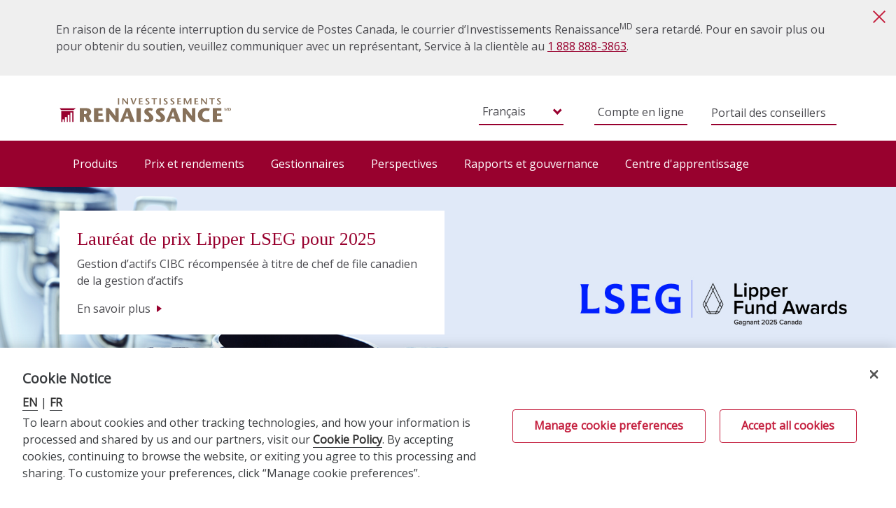

--- FILE ---
content_type: text/html; charset=UTF-8
request_url: https://www.renaissanceinvestments.ca/fr/
body_size: 11505
content:
<!DOCTYPE html><html lang="fr" dir="ltr"><head><link rel="preconnect" href="https://www.cibc.com/">
<script src="https://assets.adobedtm.com/986cf825ecbc/c1adb74fbe8a/launch-d2cfc4e84ac1.min.js" async></script><script>(function(w,d,s,l,i){w[l]=w[l]||[];w[l].push({'gtm.start': new Date().getTime(),event:'gtm.js'});var f=d.getElementsByTagName(s)[0], j=d.createElement(s),dl=l!='dataLayer'?'&l='+l:'';j.async=true;j.src='https://www.googletagmanager.com/gtm.js?id='+i+dl;f.parentNode.insertBefore(j,f);})(window,document,'script','dataLayer','GTM-583KRP');</script><link rel="preconnect" href="https://fonts.googleapis.com/"><link rel="preconnect" href="https://cdnjs.cloudflare.com/"><link rel="preconnect" href="https://stackpath.bootstrapcdn.com/"><meta charset="utf-8" /><link rel="canonical" href="https://www.renaissanceinvestments.ca/fr" /><link rel="shortlink" href="https://www.renaissanceinvestments.ca/fr" /><meta name="MobileOptimized" content="width" /><meta name="HandheldFriendly" content="true" /><meta name="viewport" content="width=device-width, initial-scale=1.0, user-scalable=1" /><link rel="icon" href="/themes/custom/cibc_theme/favicon.ico" type="image/vnd.microsoft.icon" /><link rel="alternate" hreflang="en" href="https://www.renaissanceinvestments.ca/" /><link rel="alternate" hreflang="fr" href="https://www.renaissanceinvestments.ca/fr" /><script>window.a2a_config=window.a2a_config||{};a2a_config.callbacks=[];a2a_config.overlays=[];a2a_config.templates={};</script><title>Accueil | Investissements Renaissance</title><link rel="stylesheet" media="all" href="/sites/default/files/css/css_is7xdeh7x2xI_Q-QJuqCLc7pByn3h8oneMSMkuSW5Cs.css?delta=0&amp;language=fr&amp;theme=cibc_theme&amp;include=eJxNjFEOwyAMQy8E5UhTgJRFAoKI14nbr5v2wY9l-dmmnKHUV6C_Oc6pHc6WgVuIZOyiKgyTRhg69OK5JVCtkOGSxPTAkxt_N5L8oMLuEn5b-OnRNL8q70XK9xfEbt_hE81sOy5VI1VvWFV62UlXyCmJINo_n1VLZQ" /><link rel="stylesheet" media="all" href="//fonts.googleapis.com/css2?family=Tinos&amp;display=swap" /><link rel="stylesheet" media="all" href="//fonts.googleapis.com/css2?family=Open+Sans&amp;display=swap" /><link rel="stylesheet" media="all" href="/sites/default/files/css/css_N0fHhZqNOx2ZWwFo1SJgdWSC_csmRuewX9vGVpworJA.css?delta=3&amp;language=fr&amp;theme=cibc_theme&amp;include=eJxNjFEOwyAMQy8E5UhTgJRFAoKI14nbr5v2wY9l-dmmnKHUV6C_Oc6pHc6WgVuIZOyiKgyTRhg69OK5JVCtkOGSxPTAkxt_N5L8oMLuEn5b-OnRNL8q70XK9xfEbt_hE81sOy5VI1VvWFV62UlXyCmJINo_n1VLZQ" /></head><body class="path-frontpage page-node-type-page has-glyphicons"> <noscript><iframe src="https://www.googletagmanager.com/ns.html?id=GTM-583KRP" height="0" width="0" class="gtm-iframe"></iframe></noscript> <a href="#main-content" class="visually-hidden focusable skip-link"> Passer au contenu principal </a><div class="dialog-off-canvas-main-canvas" data-off-canvas-main-canvas><div class="notification-block" role="region"><div class="region region-notification"> <section class="views-element-container block block-views block-views-blocknotification-block-1 clearfix" id="block-views-block-notification-block-1"><div class="form-group"><div class="view view-notification view-id-notification view-display-id-block_1 js-view-dom-id-f737682fedf07f9cb48884d3e5aa980df1aeaecddedd314f61cde55ba270e0f1"><div class="view-content"><div class="notification-section"><div class="dialog-off-canvas-main-canvas" data-off-canvas-main-canvas=""><div class="notification-container"><div class="notification"><p frequency="Every session"><p>En raison de la récente interruption du service de Postes Canada, le courrier d’Investissements Renaissance<sup>MD</sup> sera retardé. Pour en savoir plus ou pour obtenir du soutien, veuillez communiquer avec un représentant, Service à la clientèle au <a href="tel:18888883863">1 888 888-3863</a>.</p></p></div> <img class="close-icon" tabindex="0" src="/sites/default/files/images/icons/close.svg" alt="fermer"></div></div></div></div></div></div> </section></div></div><div class="main-container" id="main-container page-wrapper"> <header id="header" class="header" aria-label="Site header"><div class="container-fluid logo-header"><div class="container"><div class="haeder-home"><div class="region region-header"> <section id="block-mobilemenuicon" class="mobile-menu-icon-block block block-block-content block-block-contentfa93f898-98c8-4586-b020-328c4148d570 clearfix"><div class="field field--name-body field--type-text-with-summary field--label-hidden field--item"><div><a aria-label="Mobile Menu" class="mobile-menu-icon"><img src="../../themes/custom/cibc_theme/images/Hamburger.png" alt="Mobile device menu"></a></div></div> </section><nav role="navigation" aria-labelledby="block-mainnavigation-menu" id="block-mainnavigation" class="mobile-tab-menu"><div class="sr-only" id="block-mainnavigation-menu">Barre de navigation principale</div><div class="mobile-header-advisor-popup"><button>Portail des conseillers</button></div><div class="mobile-header-account-signin"><a href="https://account.renaissanceinvestments.ca/" target="_blank" class="account-login">Compte en ligne</a></div><ul class="menu menu--main nav header-menu"><li class="expanded first products"> <a href="/fr" menu_attribute="both" class="header-nolink is-active" data-drupal-link-system-path="&lt;front&gt;">Produits </a><ul class="menu-expanded header-menu-expanded"><li class="expanded first cibc-solutions"> <span class="navbar-text">Gestion d&#039;actifs CIBC</span><ul class="menu-expanded header-menu-expanded"><li class="not-expanded first product-ren-invest-mutual-funds"> <a href="/fr/products" menu_attribute="both" data-drupal-link-system-path="node/25276">Fonds communs de placement Investissements Renaissance</a></li><li class="not-expanded"> <a href="/fr/alternative-investments" data-drupal-link-system-path="node/27045">Placements non traditionnels CIBC</a></li><li class="not-expanded"> <a href="/fr/cibc-investment-grade-bond-funds" data-drupal-link-system-path="node/26885">Fonds d’obligations de première qualité CIBC</a></li><li class="not-expanded"> <a href="/fr/fixedincomepools" data-drupal-link-system-path="node/27197">Fonds communs de titres à revenu fixe CIBC</a></li><li class="not-expanded"> <a href="/fr/cibc-asset-management-mutual-funds" data-drupal-link-system-path="node/26763">Fonds de titres à revenu fixe CIBC et Fonds équilibré de croissance mondiale CIBC</a></li><li class="not-expanded"> <a href="/fr/cibc-private-pools" data-drupal-link-system-path="node/26911">Mandats privés CIBC</a></li><li class="not-expanded"> <a href="/fr/axiom" data-drupal-link-system-path="node/26929">Portefeuilles Axiom</a></li><li class="not-expanded"> <a href="https://www.cibc.com/en/asset-management/investments/exchange-traded-funds.html">Fonds négociés en bourse CIBC (FNB)</a></li><li class="not-expanded last high-interest-savings-account"> <a href="/fr/products/hisa" menu_attribute="both" data-drupal-link-system-path="node/26787">Compte d&#039;épargne à intérêt élevé</a></li></ul></li><li class="expanded cibc-solutions"> <span menu_attribute="both" class="navbar-text">Solutions CIBC</span><ul class="menu-expanded header-menu-expanded"><li class="not-expanded first mutual-funds"> <a href="https://www.cibc.com/fr/personal-banking/investments/mutual-funds.html" menu_attribute="both" target="_blank">Fonds mutuels</a></li><li class="not-expanded"> <a href="/fr/sustainable-strategies" data-drupal-link-system-path="node/26794">Stratégies d’investissement durable CIBC</a></li><li class="not-expanded last portfolio-solutions-menu"> <a href="https://www.cibc.com/fr/personal-banking/investments/portfolio-solutions.html" menu_attribute="both" target="_blank">Solutions de portefeuille CIBC</a></li></ul></li><li class="expanded last featured-solutions"> <span menu_attribute="both" class="navbar-text">Principales solutions</span><ul class="menu-expanded header-menu-expanded"><li class="not-expanded first"> <a href="/fr/RevenuAvantage" data-drupal-link-system-path="node/26974">Fonds de revenu avantage CIBC</a></li><li class="not-expanded last renaissance-flexible-yield-fund"> <a href="/fr/flexible-yield" menu_attribute="both" data-drupal-link-system-path="node/26849">Fonds à rendement flexible Renaissance</a></li></ul></li></ul></li><li class="expanded prices-performance"> <a href="/fr" menu_attribute="both" class="header-nolink is-active" data-drupal-link-system-path="&lt;front&gt;">Prix et rendements </a><ul class="menu-expanded header-menu-expanded"><li class="expanded first unit-prices"> <span menu_attribute="both" class="navbar-text">Prix unitaires</span><ul class="menu-expanded header-menu-expanded"><li class="not-expanded first price-mutual-funds"> <a href="/fr/prices" menu_attribute="both" data-drupal-link-system-path="node/25275">Fonds communs de placement Investissements Renaissance</a></li><li class="not-expanded price-axiom-portfolios"> <a href="/fr/prices/list-class-a-axiom" menu_attribute="both" data-drupal-link-system-path="prices/list-class-a-axiom">Portefeuilles Axiom</a></li><li class="not-expanded price-fixed-income-pools"> <a href="/fr/prices/fixed-income-pools" menu_attribute="both" data-drupal-link-system-path="prices/fixed-income-pools">Fonds communs de titres à revenu fixe CIBC</a></li><li class="not-expanded"> <a href="/fr/prices/cibc-private-pools" data-drupal-link-system-path="prices/cibc-private-pools">Mandats privés CIBC</a></li><li class="not-expanded"> <a href="/fr/prices/cibc-investment-grade-bond-funds" data-drupal-link-system-path="prices/cibc-investment-grade-bond-funds">Fonds d’obligations de première qualité CIBC</a></li><li class="not-expanded"> <a href="/fr/prices/cibc-asset-management-mutual-funds" data-drupal-link-system-path="prices/cibc-asset-management-mutual-funds">Fonds de titres à revenu fixe CIBC et Fonds équilibré de croissance mondiale CIBC</a></li><li class="expanded last price-alternative-investments"> <span menu_attribute="both" class="navbar-text">Stratégies non traditionnels CIBC</span><ul class="menu-expanded header-menu-expanded"><li class="not-expanded first"> <a href="/fr/prices/kkr" data-drupal-link-system-path="prices/kkr">Stratégie mondiale de capital-investissement KKR CIBC</a></li><li class="not-expanded"> <a href="/fr/prices/ares" data-drupal-link-system-path="prices/ares">Fonds de revenu stratégique Ares CIBC</a></li><li class="not-expanded cibc-multi-asset-absolute-return-strategy"> <a href="/fr/prices/multiasset-prices" menu_attribute="both" data-drupal-link-system-path="prices/multiasset-prices">Stratégie de rendement absolu d&#039;actifs multiples CIBC</a></li><li class="not-expanded last"> <a href="/fr/prices/alternative-credit-strategy" data-drupal-link-system-path="prices/alternative-credit-strategy">Stratégie de créances non traditionnelle CIBC</a></li></ul></li></ul></li><li class="expanded last performance-menu"> <span menu_attribute="both" class="navbar-text">Rendements</span><ul class="menu-expanded header-menu-expanded"><li class="not-expanded first performanve-ren-imf"> <a href="/fr/performance" menu_attribute="both" data-drupal-link-system-path="node/25277">Fonds communs de placement Investissements Renaissance</a></li><li class="not-expanded performance-axiom-portfolios"> <a href="/fr/performance/list-class-a-axiom" menu_attribute="both" data-drupal-link-system-path="node/25280">Portefeuilles Axiom</a></li><li class="not-expanded performance-fixed-income-pools"> <a href="/fr/performance/list-fixed-income-pools" menu_attribute="both" data-drupal-link-system-path="node/25279">Fonds communs de titres à revenu fixe CIBC</a></li><li class="not-expanded"> <a href="/fr/performance/cibc-private-pools" data-drupal-link-system-path="node/27072">Mandats privés CIBC</a></li><li class="not-expanded"> <a href="/fr/performance/cibc-investment-grade-bond-funds" data-drupal-link-system-path="node/26883">Fonds d’obligations de première qualité CIBC</a></li><li class="not-expanded"> <a href="/fr/performance/cibc-asset-management-mutual-funds" data-drupal-link-system-path="node/26668">Fonds de titres à revenu fixe CIBC et Fonds équilibré de croissance mondiale CIBC</a></li><li class="expanded last performance-alternative-investments"> <span menu_attribute="both" class="navbar-text">Stratégies non traditionnels CIBC</span><ul class="menu-expanded header-menu-expanded"><li class="not-expanded first"> <a href="/fr/performance/kkr" data-drupal-link-system-path="node/26894">Stratégie mondiale de capital-investissement KKR CIBC</a></li><li class="not-expanded"> <a href="/fr/performance/ares" data-drupal-link-system-path="node/26760">Fonds de revenu stratégique Ares CIBC</a></li><li class="not-expanded performance-cibc-multi-asset"> <a href="/fr/performance/list-multiasset" menu_attribute="both" data-drupal-link-system-path="node/25278">Stratégie de rendement absolu d&#039;actifs multiples CIBC</a></li><li class="not-expanded last"> <a href="/fr/performance/alternative-credit-strategy" data-drupal-link-system-path="node/26560">Stratégie de créances non traditionnelle CIBC</a></li></ul></li></ul></li></ul></li><li class="expanded portfolio-managers"> <a href="/fr" menu_attribute="both" class="header-nolink is-active" data-drupal-link-system-path="&lt;front&gt;">Gestionnaires </a><ul class="menu-expanded header-menu-expanded"><li class="not-expanded first managers-ren-imf"> <a href="/fr/portfolio-managers" menu_attribute="both" data-drupal-link-system-path="node/26780">Fonds communs de placement Investissements Renaissance</a></li><li class="not-expanded managers-axiom-portfolios"> <a href="/fr/portfolio-managers/axiom" menu_attribute="both" data-drupal-link-system-path="node/26781">Portefeuilles Axiom</a></li><li class="not-expanded"> <a href="/fr/portfolio-managers/cibc-investment-grade-bond-funds" data-drupal-link-system-path="node/26884">Fonds d’obligations de première qualité CIBC</a></li><li class="not-expanded"> <a href="/fr/portfolio-managers/cibc-mutual" data-drupal-link-system-path="node/26782">Fonds de titres à revenu fixe CIBC et Fonds équilibré de croissance mondiale CIBC</a></li><li class="not-expanded last"> <a href="/fr/portfolio-managers/cibc-private-pools" data-drupal-link-system-path="node/27090">Mandats privés CIBC</a></li></ul></li><li class="expanded insights"> <a href="/fr" menu_attribute="both" class="header-nolink is-active" data-drupal-link-system-path="&lt;front&gt;">Perspectives </a><ul class="menu-expanded header-menu-expanded"><li class="not-expanded first whats-new"> <a href="/fr/news/archive" menu_attribute="both" data-drupal-link-system-path="news/archive">Quoi de neuf</a></li><li class="not-expanded"> <a href="/fr/sub-advisor-outlook-and-investment-strategies" data-drupal-link-system-path="node/26947">Perspectives du sous-conseiller et stratégies de placement</a></li><li class="not-expanded"> <a href="https://www.cibc.com/fr/asset-management/insights/building-portfolio.html" menu_attribute="both" target="_blank" title="Guide de construction de portefeuille">Guide de construction de portefeuille</a></li><li class="not-expanded last"> <a href="/fr/webinars" data-drupal-link-system-path="node/26662">Webinaires</a></li></ul></li><li class="expanded reporting-and-governance"> <a href="/fr" menu_attribute="both" class="header-nolink is-active" data-drupal-link-system-path="&lt;front&gt;">Rapports et gouvernance </a><ul class="menu-expanded header-menu-expanded"><li class="expanded first submenu-placeholder"> <span menu_attribute="both" class="navbar-text">Submenu Placeholder</span><ul class="menu-expanded header-menu-expanded"><li class="not-expanded first financial-statements-mrfps"> <a href="/fr/reporting-governance/fs-mrfp" menu_attribute="both" data-drupal-link-system-path="node/26786">Rapports financiers et RDRF</a></li><li class="not-expanded prospectus-annual-information-forms"> <a href="/fr/reporting-governance/prospectus" menu_attribute="both" data-drupal-link-system-path="node/26913">Prospectus</a></li><li class="not-expanded"> <a href="/fr/reporting-governance/qpd" menu_attribute="both" data-drupal-link-system-path="node/26790">Information trimestrielle sur le portefeuille</a></li><li class="not-expanded"> <a href="/fr/reporting-governance/proxy-voting" menu_attribute="both" data-drupal-link-system-path="node/23">Vote par procuration</a></li><li class="not-expanded governance-menu"> <a href="/fr/reporting-governance/governance" menu_attribute="both" data-drupal-link-system-path="node/17">Gouvernance</a></li><li class="not-expanded privacy-policy"> <a href="https://www.cibc.com/fr/privacy-security/privacy-policy.html" menu_attribute="both" target="_blank">Politique de confidentialité</a></li><li class="not-expanded pfic-reporting"> <a href="/fr/reporting-governance/pfic" menu_attribute="both" data-drupal-link-system-path="node/26926">Relevés de SPEP</a></li><li class="not-expanded last unclaimed-assets"> <a href="/fr/reporting-governance/unclaimed-assets" menu_attribute="both" data-drupal-link-system-path="node/22">Biens non réclamés</a></li></ul></li><li class="expanded last fund-facts"> <span menu_attribute="both" class="navbar-text">Aperçus des fonds</span><ul class="menu-expanded header-menu-expanded"><li class="not-expanded first family-of-funds"> <a href="https://www.cibcassetmanagement.com/email/fund-facts/renfrench/" menu_attribute="both" target="_blank">Famille de fonds Investissements Renaissance</a></li><li class="not-expanded fund-fact-axiom-portfolio"> <a href="https://www.cibcassetmanagement.com/email/fund-facts/axiomfrench/" menu_attribute="both" target="_blank">Portefeuilles Axiom</a></li><li class="not-expanded renaissance-private-pools"> <a href="http://www.cibcassetmanagement.com/email/fund-facts/cibcprivatepoolsFrench/" menu_attribute="both" target="_blank">Mandats privés CIBC</a></li><li class="not-expanded cibc-fixed-income-pools-menu"> <a href="https://www.cibcassetmanagement.com/email/fund-facts/CIBCFIPFrench/index.html" target="_blank">Fonds communs de titres à revenu fixe CIBC</a></li><li class="not-expanded multi-asset-absolute-return-strategy"> <a href="https://www.cibcassetmanagement.com/email/fund-facts/CAMFFrench/index.html" menu_attribute="both" target="_blank">Fonds communs de placement non traditionnels CIBC</a></li><li class="not-expanded last"> <a href="https://www.cibcassetmanagement.com/email/fund-facts/CIBCFIFFrench/index.html">Fonds de titres à revenu fixe CIBC</a></li></ul></li></ul></li><li class="expanded last learning-center"> <a href="/fr" class="header-nolink is-active" data-drupal-link-system-path="&lt;front&gt;">Centre d&#039;apprentissage </a><ul class="menu-expanded header-menu-expanded"><li class="expanded first submenu-placeholder"> <span class="navbar-text">Submenu Placeholder</span><ul class="menu-expanded header-menu-expanded"><li class="not-expanded first last glossary"> <a href="/fr/learning-center/glossary" menu_attribute="investor" data-drupal-link-system-path="learning-center/glossary">Glossaire</a></li></ul></li><li class="expanded investment-options"> <span menu_attribute="investor" class="navbar-text">Options d&#039;investissement</span><ul class="menu-expanded header-menu-expanded"><li class="not-expanded first systematic-investment-menu"> <a href="/fr/learning-center/investment-options/systematic-investment" menu_attribute="investor" data-drupal-link-system-path="node/70">Investissement systématique</a></li><li class="not-expanded load-funds-menu"> <a href="/fr/learning-center/investment-options/load-funds" menu_attribute="investor" data-drupal-link-system-path="node/69">Frais d&#039;acquisition</a></li><li class="not-expanded switches-menu"> <a href="/fr/learning-center/investment-options/transfers" menu_attribute="investor" data-drupal-link-system-path="node/68">Transferts</a></li><li class="not-expanded redemptions-menu"> <a href="/fr/learning-center/investment-options/redemptions" menu_attribute="investor" data-drupal-link-system-path="node/67">Rachats</a></li><li class="not-expanded dividend-distributions-menu"> <a href="/fr/learning-center/investment-options/dividend-distributions" menu_attribute="investor" data-drupal-link-system-path="node/66">Distribution de dividendes</a></li><li class="not-expanded account-ownership-menu"> <a href="/fr/learning-center/investment-options/account-ownership" menu_attribute="investor" data-drupal-link-system-path="node/65">Compte client</a></li><li class="not-expanded last foreign-content-menu"> <a href="/fr/learning-center/investment-options/foreign-content" menu_attribute="investor" data-drupal-link-system-path="node/904">Contenu étranger</a></li></ul></li><li class="expanded tools-calculator-header"> <span menu_attribute="investor" class="navbar-text">Outils et calculateurs</span><ul class="menu-expanded header-menu-expanded"><li class="not-expanded first regular-investment-calculator-header"> <a href="/fr/calculators/rip" menu_attribute="investor" data-drupal-link-system-path="node/25269">Calculateur de placements périodiques</a></li><li class="not-expanded investment-value-calculator-header"> <a href="/fr/calculators/futurevalue" menu_attribute="investor" data-drupal-link-system-path="node/25268">Calculateur de valeur des placements</a></li><li class="not-expanded last net-worth-worksheet-header"> <a href="/fr/calculators/networth" menu_attribute="investor" data-drupal-link-system-path="node/25270">Calculateur de valeur nette</a></li></ul></li><li class="expanded last product-type-header"> <span menu_attribute="investor" class="navbar-text">Gamme de produits</span><ul class="menu-expanded header-menu-expanded"><li class="not-expanded first mutual-funds-header"> <a href="/fr/learning-center/product-types/mutual-funds" menu_attribute="investor" data-drupal-link-system-path="node/18">Fonds communs de placement</a></li><li class="not-expanded last portfolio-solutions"> <a href="/fr/learning-centre/product-types/portfolio-solutions" menu_attribute="investor" data-drupal-link-system-path="node/9696">Solutions de portefeuille</a></li></ul></li></ul></li></ul> </nav><section id="block-sitelogo" class="block block-block-content block-block-contente1c8a8c1-fcdb-4a70-87bc-a2450df7cb38 clearfix"><div class="field field--name-body field--type-text-with-summary field--label-hidden field--item"><a class="logo navbar-btn pull-left" href="/fr" title="Home" rel="home" aria-label="Logo d'Investissements Renaissance"> <img src="/sites/default/files/icons/logo-fr.svg" alt="Logo d'Investissements Renaissance"></a></div> </section><section class="language-switcher-language-url mobile-lang-switcher block block-language block-language-blocklanguage-interface clearfix" id="block-languageswitcher" role="navigation"><ul class="links"><li hreflang="en" data-drupal-link-system-path="&lt;front&gt;" class="en"><a href="/" class="language-link" hreflang="en" data-drupal-link-system-path="&lt;front&gt;">English</a></li><li hreflang="fr" data-drupal-link-system-path="&lt;front&gt;" class="fr is-active"><a href="/fr" class="language-link is-active" hreflang="fr" data-drupal-link-system-path="&lt;front&gt;">Français</a></li></ul> </section><section class="language-switcher-language-url block block-language block-language-blocklanguage-interface clearfix" id="block-languageswitcher-2" role="navigation"><ul class="links"><li hreflang="en" data-drupal-link-system-path="&lt;front&gt;" class="en"><a href="/" class="language-link" hreflang="en" data-drupal-link-system-path="&lt;front&gt;">English</a></li><li hreflang="fr" data-drupal-link-system-path="&lt;front&gt;" class="fr is-active"><a href="/fr" class="language-link is-active" hreflang="fr" data-drupal-link-system-path="&lt;front&gt;">Français</a></li></ul> </section><section id="block-accountsigninbutton" class="block block-block-content block-block-contenta9bf6b39-2828-4b3f-b24a-49af1370665e clearfix"><div class="field field--name-body field--type-text-with-summary field--label-hidden field--item"><div class="account-sign-in-header"><a href="https://compte.investissementsrenaissance.ca/" target="_blank" class="account-login">Compte en ligne</a></div></div> </section><section id="block-dealerpopupbutton" class="dealer-pop-up-button block block-block-content block-block-contentaa2bf157-0418-4d34-9311-89f6881b3035 clearfix"><div class="field field--name-body field--type-text-with-summary field--label-hidden field--item"><div class="advisor-login"> <button class="advisory_sign_in mobile-header-advisor-popup " aria-label="Portail des conseillers" type="button"> Portail des conseillers </button> <button class="advisory_sign_out " aria-label="Quitter le portail des conseillers" type="button"> Quitter le portail des conseillers </button></div></div> </section><section id="block-dealerpopupcontent" class="dealer-pop-up-content block block-block-content block-block-content54fc538b-723b-45df-a921-bc486ac26ea9 clearfix"><div class="field field--name-body field--type-text-with-summary field--label-hidden field--item"><div class="modal" id="advisorpopup" tabindex="-1" role="dialog" aria-hidden="true"><div class="modal-dialog" role="document"><div class="modal-content"><div class="modal-header"><h2 class="modal-title">Portail des conseillers</h2> <button type="button" class="close" data-dismiss="modal" aria-label="Close"> <span aria-hidden="true">×</span> </button></div><div class="modal-body"><form name="advisor_login_form" action="#"> <input type="hidden" class="csrf_token" value> <label for="dealerCode" id="dealer-code-label" aria-hidden="true" aria-required="true" tabindex="-1">Numéro de courtier : </label><span class="required"> *</span><br><p> <input name="dealerCode" id="dealerCode" type="text" aria-label="Numéro de courtier" aria-required="true" autocomplete="off" tabindex="0"></p><div aria-live="assertive"><p tabindex="-1" class="dealer-required"> Aucun code de courtier fourni.</p><p tabindex="-1" class="dealer-invalid"> Le code revendeur saisi doit être un nombre.</p><p tabindex="-1" class="dealer-validation-text"> Le code d’agence que vous avez fourni n’est pas valide.</p><p tabindex="-1" class="login-disabled-text"> Connexion désactivée temporairement. Veuillez réessayer après 10 minutes</p></div><div class="modal-footer"> <button type="button" class="advisory_cancel" tabindex="0"> Annuler </button> <button type="button" class="advisory_login" tabindex="0"> Soumettre </button></div></form></div></div></div></div></div> </section></div></div></div><div class="navbar navbar-default desktop-header" class="container" id="navbar"><div class="header-container container"><div id="navbar-collapse" class="navbar-collapse"><div class="region region-navigation-collapsible"> <nav role="navigation" aria-labelledby="block-mainnavigation-3-menu" id="block-mainnavigation-3" class="desktop-main-menu"><div class="sr-only" id="block-mainnavigation-3-menu">Navigation principale. Utilisez les touches fléchées gauche/droite pour vous déplacer entre les éléments du menu</div><div class="mobile-header-advisor-popup"><button>Portail des conseillers</button></div><div class="mobile-header-account-signin"><a href="https://account.renaissanceinvestments.ca/" target="_blank" class="account-login">Compte en ligne</a></div><ul class="menu menu--main nav header-menu"><li class="expanded first products"> <a href="/fr" menu_attribute="both" class="header-nolink is-active" data-drupal-link-system-path="&lt;front&gt;">Produits </a><ul class="menu-expanded header-menu-expanded"><li class="expanded first cibc-solutions"> <span class="navbar-text">Gestion d&#039;actifs CIBC</span><ul class="menu-expanded header-menu-expanded"><li class="not-expanded first product-ren-invest-mutual-funds"> <a href="/fr/products" menu_attribute="both" data-drupal-link-system-path="node/25276">Fonds communs de placement Investissements Renaissance</a></li><li class="not-expanded"> <a href="/fr/alternative-investments" data-drupal-link-system-path="node/27045">Placements non traditionnels CIBC</a></li><li class="not-expanded"> <a href="/fr/cibc-investment-grade-bond-funds" data-drupal-link-system-path="node/26885">Fonds d’obligations de première qualité CIBC</a></li><li class="not-expanded"> <a href="/fr/fixedincomepools" data-drupal-link-system-path="node/27197">Fonds communs de titres à revenu fixe CIBC</a></li><li class="not-expanded"> <a href="/fr/cibc-asset-management-mutual-funds" data-drupal-link-system-path="node/26763">Fonds de titres à revenu fixe CIBC et Fonds équilibré de croissance mondiale CIBC</a></li><li class="not-expanded"> <a href="/fr/cibc-private-pools" data-drupal-link-system-path="node/26911">Mandats privés CIBC</a></li><li class="not-expanded"> <a href="/fr/axiom" data-drupal-link-system-path="node/26929">Portefeuilles Axiom</a></li><li class="not-expanded"> <a href="https://www.cibc.com/en/asset-management/investments/exchange-traded-funds.html">Fonds négociés en bourse CIBC (FNB)</a></li><li class="not-expanded last high-interest-savings-account"> <a href="/fr/products/hisa" menu_attribute="both" data-drupal-link-system-path="node/26787">Compte d&#039;épargne à intérêt élevé</a></li></ul></li><li class="expanded cibc-solutions"> <span menu_attribute="both" class="navbar-text">Solutions CIBC</span><ul class="menu-expanded header-menu-expanded"><li class="not-expanded first mutual-funds"> <a href="https://www.cibc.com/fr/personal-banking/investments/mutual-funds.html" menu_attribute="both" target="_blank">Fonds mutuels</a></li><li class="not-expanded"> <a href="/fr/sustainable-strategies" data-drupal-link-system-path="node/26794">Stratégies d’investissement durable CIBC</a></li><li class="not-expanded last portfolio-solutions-menu"> <a href="https://www.cibc.com/fr/personal-banking/investments/portfolio-solutions.html" menu_attribute="both" target="_blank">Solutions de portefeuille CIBC</a></li></ul></li><li class="expanded last featured-solutions"> <span menu_attribute="both" class="navbar-text">Principales solutions</span><ul class="menu-expanded header-menu-expanded"><li class="not-expanded first"> <a href="/fr/RevenuAvantage" data-drupal-link-system-path="node/26974">Fonds de revenu avantage CIBC</a></li><li class="not-expanded last renaissance-flexible-yield-fund"> <a href="/fr/flexible-yield" menu_attribute="both" data-drupal-link-system-path="node/26849">Fonds à rendement flexible Renaissance</a></li></ul></li></ul></li><li class="expanded prices-performance"> <a href="/fr" menu_attribute="both" class="header-nolink is-active" data-drupal-link-system-path="&lt;front&gt;">Prix et rendements </a><ul class="menu-expanded header-menu-expanded"><li class="expanded first unit-prices"> <span menu_attribute="both" class="navbar-text">Prix unitaires</span><ul class="menu-expanded header-menu-expanded"><li class="not-expanded first price-mutual-funds"> <a href="/fr/prices" menu_attribute="both" data-drupal-link-system-path="node/25275">Fonds communs de placement Investissements Renaissance</a></li><li class="not-expanded price-axiom-portfolios"> <a href="/fr/prices/list-class-a-axiom" menu_attribute="both" data-drupal-link-system-path="prices/list-class-a-axiom">Portefeuilles Axiom</a></li><li class="not-expanded price-fixed-income-pools"> <a href="/fr/prices/fixed-income-pools" menu_attribute="both" data-drupal-link-system-path="prices/fixed-income-pools">Fonds communs de titres à revenu fixe CIBC</a></li><li class="not-expanded"> <a href="/fr/prices/cibc-private-pools" data-drupal-link-system-path="prices/cibc-private-pools">Mandats privés CIBC</a></li><li class="not-expanded"> <a href="/fr/prices/cibc-investment-grade-bond-funds" data-drupal-link-system-path="prices/cibc-investment-grade-bond-funds">Fonds d’obligations de première qualité CIBC</a></li><li class="not-expanded"> <a href="/fr/prices/cibc-asset-management-mutual-funds" data-drupal-link-system-path="prices/cibc-asset-management-mutual-funds">Fonds de titres à revenu fixe CIBC et Fonds équilibré de croissance mondiale CIBC</a></li><li class="expanded last price-alternative-investments"> <span menu_attribute="both" class="navbar-text">Stratégies non traditionnels CIBC</span><ul class="menu-expanded header-menu-expanded"><li class="not-expanded first"> <a href="/fr/prices/kkr" data-drupal-link-system-path="prices/kkr">Stratégie mondiale de capital-investissement KKR CIBC</a></li><li class="not-expanded"> <a href="/fr/prices/ares" data-drupal-link-system-path="prices/ares">Fonds de revenu stratégique Ares CIBC</a></li><li class="not-expanded cibc-multi-asset-absolute-return-strategy"> <a href="/fr/prices/multiasset-prices" menu_attribute="both" data-drupal-link-system-path="prices/multiasset-prices">Stratégie de rendement absolu d&#039;actifs multiples CIBC</a></li><li class="not-expanded last"> <a href="/fr/prices/alternative-credit-strategy" data-drupal-link-system-path="prices/alternative-credit-strategy">Stratégie de créances non traditionnelle CIBC</a></li></ul></li></ul></li><li class="expanded last performance-menu"> <span menu_attribute="both" class="navbar-text">Rendements</span><ul class="menu-expanded header-menu-expanded"><li class="not-expanded first performanve-ren-imf"> <a href="/fr/performance" menu_attribute="both" data-drupal-link-system-path="node/25277">Fonds communs de placement Investissements Renaissance</a></li><li class="not-expanded performance-axiom-portfolios"> <a href="/fr/performance/list-class-a-axiom" menu_attribute="both" data-drupal-link-system-path="node/25280">Portefeuilles Axiom</a></li><li class="not-expanded performance-fixed-income-pools"> <a href="/fr/performance/list-fixed-income-pools" menu_attribute="both" data-drupal-link-system-path="node/25279">Fonds communs de titres à revenu fixe CIBC</a></li><li class="not-expanded"> <a href="/fr/performance/cibc-private-pools" data-drupal-link-system-path="node/27072">Mandats privés CIBC</a></li><li class="not-expanded"> <a href="/fr/performance/cibc-investment-grade-bond-funds" data-drupal-link-system-path="node/26883">Fonds d’obligations de première qualité CIBC</a></li><li class="not-expanded"> <a href="/fr/performance/cibc-asset-management-mutual-funds" data-drupal-link-system-path="node/26668">Fonds de titres à revenu fixe CIBC et Fonds équilibré de croissance mondiale CIBC</a></li><li class="expanded last performance-alternative-investments"> <span menu_attribute="both" class="navbar-text">Stratégies non traditionnels CIBC</span><ul class="menu-expanded header-menu-expanded"><li class="not-expanded first"> <a href="/fr/performance/kkr" data-drupal-link-system-path="node/26894">Stratégie mondiale de capital-investissement KKR CIBC</a></li><li class="not-expanded"> <a href="/fr/performance/ares" data-drupal-link-system-path="node/26760">Fonds de revenu stratégique Ares CIBC</a></li><li class="not-expanded performance-cibc-multi-asset"> <a href="/fr/performance/list-multiasset" menu_attribute="both" data-drupal-link-system-path="node/25278">Stratégie de rendement absolu d&#039;actifs multiples CIBC</a></li><li class="not-expanded last"> <a href="/fr/performance/alternative-credit-strategy" data-drupal-link-system-path="node/26560">Stratégie de créances non traditionnelle CIBC</a></li></ul></li></ul></li></ul></li><li class="expanded portfolio-managers"> <a href="/fr" menu_attribute="both" class="header-nolink is-active" data-drupal-link-system-path="&lt;front&gt;">Gestionnaires </a><ul class="menu-expanded header-menu-expanded"><li class="not-expanded first managers-ren-imf"> <a href="/fr/portfolio-managers" menu_attribute="both" data-drupal-link-system-path="node/26780">Fonds communs de placement Investissements Renaissance</a></li><li class="not-expanded managers-axiom-portfolios"> <a href="/fr/portfolio-managers/axiom" menu_attribute="both" data-drupal-link-system-path="node/26781">Portefeuilles Axiom</a></li><li class="not-expanded"> <a href="/fr/portfolio-managers/cibc-investment-grade-bond-funds" data-drupal-link-system-path="node/26884">Fonds d’obligations de première qualité CIBC</a></li><li class="not-expanded"> <a href="/fr/portfolio-managers/cibc-mutual" data-drupal-link-system-path="node/26782">Fonds de titres à revenu fixe CIBC et Fonds équilibré de croissance mondiale CIBC</a></li><li class="not-expanded last"> <a href="/fr/portfolio-managers/cibc-private-pools" data-drupal-link-system-path="node/27090">Mandats privés CIBC</a></li></ul></li><li class="expanded insights"> <a href="/fr" menu_attribute="both" class="header-nolink is-active" data-drupal-link-system-path="&lt;front&gt;">Perspectives </a><ul class="menu-expanded header-menu-expanded"><li class="not-expanded first whats-new"> <a href="/fr/news/archive" menu_attribute="both" data-drupal-link-system-path="news/archive">Quoi de neuf</a></li><li class="not-expanded"> <a href="/fr/sub-advisor-outlook-and-investment-strategies" data-drupal-link-system-path="node/26947">Perspectives du sous-conseiller et stratégies de placement</a></li><li class="not-expanded"> <a href="https://www.cibc.com/fr/asset-management/insights/building-portfolio.html" menu_attribute="both" target="_blank" title="Guide de construction de portefeuille">Guide de construction de portefeuille</a></li><li class="not-expanded last"> <a href="/fr/webinars" data-drupal-link-system-path="node/26662">Webinaires</a></li></ul></li><li class="expanded reporting-and-governance"> <a href="/fr" menu_attribute="both" class="header-nolink is-active" data-drupal-link-system-path="&lt;front&gt;">Rapports et gouvernance </a><ul class="menu-expanded header-menu-expanded"><li class="expanded first submenu-placeholder"> <span menu_attribute="both" class="navbar-text">Submenu Placeholder</span><ul class="menu-expanded header-menu-expanded"><li class="not-expanded first financial-statements-mrfps"> <a href="/fr/reporting-governance/fs-mrfp" menu_attribute="both" data-drupal-link-system-path="node/26786">Rapports financiers et RDRF</a></li><li class="not-expanded prospectus-annual-information-forms"> <a href="/fr/reporting-governance/prospectus" menu_attribute="both" data-drupal-link-system-path="node/26913">Prospectus</a></li><li class="not-expanded"> <a href="/fr/reporting-governance/qpd" menu_attribute="both" data-drupal-link-system-path="node/26790">Information trimestrielle sur le portefeuille</a></li><li class="not-expanded"> <a href="/fr/reporting-governance/proxy-voting" menu_attribute="both" data-drupal-link-system-path="node/23">Vote par procuration</a></li><li class="not-expanded governance-menu"> <a href="/fr/reporting-governance/governance" menu_attribute="both" data-drupal-link-system-path="node/17">Gouvernance</a></li><li class="not-expanded privacy-policy"> <a href="https://www.cibc.com/fr/privacy-security/privacy-policy.html" menu_attribute="both" target="_blank">Politique de confidentialité</a></li><li class="not-expanded pfic-reporting"> <a href="/fr/reporting-governance/pfic" menu_attribute="both" data-drupal-link-system-path="node/26926">Relevés de SPEP</a></li><li class="not-expanded last unclaimed-assets"> <a href="/fr/reporting-governance/unclaimed-assets" menu_attribute="both" data-drupal-link-system-path="node/22">Biens non réclamés</a></li></ul></li><li class="expanded last fund-facts"> <span menu_attribute="both" class="navbar-text">Aperçus des fonds</span><ul class="menu-expanded header-menu-expanded"><li class="not-expanded first family-of-funds"> <a href="https://www.cibcassetmanagement.com/email/fund-facts/renfrench/" menu_attribute="both" target="_blank">Famille de fonds Investissements Renaissance</a></li><li class="not-expanded fund-fact-axiom-portfolio"> <a href="https://www.cibcassetmanagement.com/email/fund-facts/axiomfrench/" menu_attribute="both" target="_blank">Portefeuilles Axiom</a></li><li class="not-expanded renaissance-private-pools"> <a href="http://www.cibcassetmanagement.com/email/fund-facts/cibcprivatepoolsFrench/" menu_attribute="both" target="_blank">Mandats privés CIBC</a></li><li class="not-expanded cibc-fixed-income-pools-menu"> <a href="https://www.cibcassetmanagement.com/email/fund-facts/CIBCFIPFrench/index.html" target="_blank">Fonds communs de titres à revenu fixe CIBC</a></li><li class="not-expanded multi-asset-absolute-return-strategy"> <a href="https://www.cibcassetmanagement.com/email/fund-facts/CAMFFrench/index.html" menu_attribute="both" target="_blank">Fonds communs de placement non traditionnels CIBC</a></li><li class="not-expanded last"> <a href="https://www.cibcassetmanagement.com/email/fund-facts/CIBCFIFFrench/index.html">Fonds de titres à revenu fixe CIBC</a></li></ul></li></ul></li><li class="expanded last learning-center"> <a href="/fr" class="header-nolink is-active" data-drupal-link-system-path="&lt;front&gt;">Centre d&#039;apprentissage </a><ul class="menu-expanded header-menu-expanded"><li class="expanded first submenu-placeholder"> <span class="navbar-text">Submenu Placeholder</span><ul class="menu-expanded header-menu-expanded"><li class="not-expanded first last glossary"> <a href="/fr/learning-center/glossary" menu_attribute="investor" data-drupal-link-system-path="learning-center/glossary">Glossaire</a></li></ul></li><li class="expanded investment-options"> <span menu_attribute="investor" class="navbar-text">Options d&#039;investissement</span><ul class="menu-expanded header-menu-expanded"><li class="not-expanded first systematic-investment-menu"> <a href="/fr/learning-center/investment-options/systematic-investment" menu_attribute="investor" data-drupal-link-system-path="node/70">Investissement systématique</a></li><li class="not-expanded load-funds-menu"> <a href="/fr/learning-center/investment-options/load-funds" menu_attribute="investor" data-drupal-link-system-path="node/69">Frais d&#039;acquisition</a></li><li class="not-expanded switches-menu"> <a href="/fr/learning-center/investment-options/transfers" menu_attribute="investor" data-drupal-link-system-path="node/68">Transferts</a></li><li class="not-expanded redemptions-menu"> <a href="/fr/learning-center/investment-options/redemptions" menu_attribute="investor" data-drupal-link-system-path="node/67">Rachats</a></li><li class="not-expanded dividend-distributions-menu"> <a href="/fr/learning-center/investment-options/dividend-distributions" menu_attribute="investor" data-drupal-link-system-path="node/66">Distribution de dividendes</a></li><li class="not-expanded account-ownership-menu"> <a href="/fr/learning-center/investment-options/account-ownership" menu_attribute="investor" data-drupal-link-system-path="node/65">Compte client</a></li><li class="not-expanded last foreign-content-menu"> <a href="/fr/learning-center/investment-options/foreign-content" menu_attribute="investor" data-drupal-link-system-path="node/904">Contenu étranger</a></li></ul></li><li class="expanded tools-calculator-header"> <span menu_attribute="investor" class="navbar-text">Outils et calculateurs</span><ul class="menu-expanded header-menu-expanded"><li class="not-expanded first regular-investment-calculator-header"> <a href="/fr/calculators/rip" menu_attribute="investor" data-drupal-link-system-path="node/25269">Calculateur de placements périodiques</a></li><li class="not-expanded investment-value-calculator-header"> <a href="/fr/calculators/futurevalue" menu_attribute="investor" data-drupal-link-system-path="node/25268">Calculateur de valeur des placements</a></li><li class="not-expanded last net-worth-worksheet-header"> <a href="/fr/calculators/networth" menu_attribute="investor" data-drupal-link-system-path="node/25270">Calculateur de valeur nette</a></li></ul></li><li class="expanded last product-type-header"> <span menu_attribute="investor" class="navbar-text">Gamme de produits</span><ul class="menu-expanded header-menu-expanded"><li class="not-expanded first mutual-funds-header"> <a href="/fr/learning-center/product-types/mutual-funds" menu_attribute="investor" data-drupal-link-system-path="node/18">Fonds communs de placement</a></li><li class="not-expanded last portfolio-solutions"> <a href="/fr/learning-centre/product-types/portfolio-solutions" menu_attribute="investor" data-drupal-link-system-path="node/9696">Solutions de portefeuille</a></li></ul></li></ul></li></ul> </nav></div></div></div></div></div> </header> <a id="main-content"></a><div class="container-fluid"><div class="home-banner"><div class="region region-banner"> <section class="views-element-container investor-site-banner block block-views block-views-blockinvestor-site-banner-block-1 clearfix" id="block-views-block-investor-site-banner-block-1"><div class="form-group"><div class="view view-investor-site-banner view-id-investor_site_banner view-display-id-block_1 js-view-dom-id-04174a358025777ed7e0dfaf9432541d76dad9b80b8b8a794a5239172486329f"><div class="view-content"><div class="view-content"><div class="views-row masthead-wrap"><div class="banner-images desktop-masthead"> <img src="/sites/default/files/banner_image/hero-banner_lipper-awards-2025_fr_0.jpg" width="1920" height="500" alt="Lipper" loading="lazy" class="img-responsive" /></div><div class="banner-images mobile-masthead"> <img src="/sites/default/files/banner_image/JB1786-Lipper-Awards-2025-Mobile-Banner-600x370_FR.jpg" width="600" height="370" alt="Lipper" loading="lazy" class="img-responsive" /></div><div class="banner-text container"><div class="banner-wrap box-md"><h1>Lauréat de prix Lipper LSEG pour 2025</h1><p>Gestion d’actifs CIBC récompensée à titre de chef de file canadien de la gestion d’actifs</p><div class="card-link"><a class="more-link" href="https://cibc.fr.mediaroom.com/2025-11-06-Gestion-dactifs-CIBC-a-recu-quatre-prix-LSEG-Lipper-Fund-Awards-2025" aria-label>En savoir plus <img src="/sites/default/files/icons/More_Right.png" alt role="none"></a></div></div></div></div></div></div></div></div> </section><section class="views-element-container advisor-site-banner block block-views block-views-blockadvisor-site-banner-block-1 clearfix" id="block-views-block-advisor-site-banner-block-1"><div class="form-group"><div class="view view-advisor-site-banner view-id-advisor_site_banner view-display-id-block_1 js-view-dom-id-fe85c097beae1e9724ebcd004841339d7ddfd4eb26efce14ec4d430966336b4a"><div class="view-content"><div class="view-content"><div class="views-row masthead-wrap"><div class="banner-images desktop-masthead"> <img src="/sites/default/files/banner_image/hero-banner_lipper-awards-2025_fr_0.jpg" width="1920" height="500" alt="Lipper" loading="lazy" class="img-responsive" /></div><div class="banner-images mobile-masthead"> <img src="/sites/default/files/banner_image/JB1786-Lipper-Awards-2025-Mobile-Banner-600x370_FR.jpg" width="600" height="370" alt="Lipper" loading="lazy" class="img-responsive" /></div><div class="banner-text container"><div class="banner-wrap box-md"><h1>Lauréat de prix Lipper LSEG pour 2025</h1><p>Gestion d’actifs CIBC récompensée à titre de chef de file canadien de la gestion d’actifs</p><div class="card-link"><a class="more-link" href="https://cibc.fr.mediaroom.com/2025-11-06-Gestion-dactifs-CIBC-a-recu-quatre-prix-LSEG-Lipper-Fund-Awards-2025" aria-label>En savoir plus <img src="/sites/default/files/icons/More_Right.png" alt role="none"></a></div></div></div></div></div></div></div></div> </section></div></div></div><div class="container"><div class="home-banner-bottom" role="region"><div class="region region-banner-bottom"> <section class="views-element-container investor-site-banner block block-views block-views-blockinvestor-sub-head-block-1 clearfix" id="block-views-block-investor-sub-head-block-1"><div class="form-group"><div class="view view-investor-sub-head view-id-investor_sub_head view-display-id-block_1 js-view-dom-id-c18dbd5267bb6d3fae941f11643b5afc74a4e26368a9f924eb0209035d4a3fc7"><div class="view-content"><div class="views-view-grid horizontal cols-12 clearfix"><div class="views-row clearfix row-1"><div class="custom-col"><div class="sub-head-section col-md-6 col-sm-12"><div class="sub-head-image"> <img src="/sites/default/files/files/Perspectives_banner_600x370.jpg" width="2500" height="1542" alt="&quot;&quot;" loading="lazy" class="img-responsive" /></div><div class="sub-head-body"><h2>Perspectives : Regard trimestriel sur l’économie et les marches</h2><p><p>Notre équipe Multiclasse d’actifs et gestion des devises fait était de ses prévisions des 12 prochains mois en matière de marchés mondiaux, de classes d'actifs, de devises et de produits de base.</p></p></div><div class="cta more-link"> <a href=https://www.renaissanceinvestments.ca/sites/default/files/rep/downloads/marketing/cibc/misc/Perspectives_Perspectives_trimestrielles_sur_l’économie_et_les_catégories_d’actif_Automne_2025.pdf target="_blank" aria-label="ouvrePerspectives : Regard trimestriel sur l’économie et les marchesdans un nouvel onglet" > Pour en savoir plus </a></div></div></div><div class="custom-col"><div class="sub-head-section col-md-6 col-sm-12"><div class="sub-head-image"> <img src="/sites/default/files/banner_image/banner_fixed-income-pools.jpg" width="600" height="370" alt="&quot;&quot;" loading="lazy" class="img-responsive" /></div><div class="sub-head-body"><h2>Fonds communs de titres à revenu fixe CIBC</h2><p><p>Des solutions de titres à revenu fixe simplifiées pour vous, avec une solution tout-en-un.</p></p></div><div class="cta more-link"> <a href=/fr/fixedincomepools target="_blank" aria-label="ouvreFonds communs de titres à revenu fixe CIBCdans un nouvel onglet" > Pour en savoir plus </a></div></div></div></div></div></div></div></div> </section><section class="views-element-container advisor-site-banner block block-views block-views-blockadviser-sub-head-block-1 clearfix" id="block-views-block-adviser-sub-head-block-1"><div class="form-group"><div class="view view-adviser-sub-head view-id-adviser_sub_head view-display-id-block_1 js-view-dom-id-f17a490e86cf0be95e6cd20ca3c836b84f4ea883183fb2745117e81d2fbee98d"><div class="view-content"><div class="views-view-grid horizontal cols-12 clearfix"><div class="views-row clearfix row-1"><div class="custom-col"><div class="sub-head-section col-md-6 col-sm-12"><div class="sub-head-image"> <img src="/sites/default/files/files/Perspectives_banner_600x370.jpg" width="2500" height="1542" alt="&quot;&quot;" loading="lazy" class="img-responsive" /></div><div class="sub-head-body"><h2>Perspectives : Regard trimestriel sur l’économie et les marches</h2><p><p>Notre équipe Multiclasse d’actifs et gestion des devises fait était de ses prévisions des 12 prochains mois en matière de marchés mondiaux, de classes d'actifs, de devises et de produits de base.</p></p></div><div class="cta more-link"> <a href=https://www.renaissanceinvestments.ca/sites/default/files/rep/downloads/marketing/cibc/misc/Perspectives_Perspectives_trimestrielles_sur_l’économie_et_les_catégories_d’actif_Automne_2025.pdf target="_blank" aria-label="ouvrePerspectives : Regard trimestriel sur l’économie et les marchesdans un nouvel onglet" > Pour en savoir plus </a></div></div></div><div class="custom-col"><div class="sub-head-section col-md-6 col-sm-12"><div class="sub-head-image"> <img src="/sites/default/files/banner_image/banner_fixed-income-pools.jpg" width="600" height="370" alt="&quot;&quot;" loading="lazy" class="img-responsive" /></div><div class="sub-head-body"><h2>Fonds communs de titres à revenu fixe CIBC</h2><p><p>Des solutions de titres à revenu fixe simplifiées pour vous, avec une solution tout-en-un.</p></p></div><div class="cta more-link"> <a href=/fr/fixedincomepools target="_blank" aria-label="ouvreFonds communs de titres à revenu fixe CIBCdans un nouvel onglet" > Pour en savoir plus </a></div></div></div></div></div></div></div></div> </section></div></div></div><div class="content-body"><div class="container"><div class="js-quickedit-main-content"><div class="content-section sidebar-section clearfix"> <aside class="col-md-8 col-sm-12 first-sidebar" aria-label="aside-label-1"><div class="region region-sidebar-first"> <section class="views-element-container news-section block block-views block-views-blocknews-view-block-1 clearfix" id="block-views-block-news-view-block-1-2"><h2 class="block-title">Quoi de neuf?</h2><div class="form-group"><div class="view view-news-view view-id-news_view view-display-id-block_1 js-view-dom-id-93b934413215409998534f417e888c808dd6ad515570e649c4b0f84d1fa6e8c3"><div class="view-content"><ul><li class="news-item"> <span class="news-date"><div class="news-date-view"><time datetime="2026-01-13T12:00:00Z">13 janv. 2026</time></div> </span> <a href="/sites/default/files/news/archive/2026/La%20qualit%C3%A9%20%C3%A0%20l%E2%80%99honneur.pdf" target="_blank" aria-label="La qualité à l’honneur : perspectives de surperformance en 2026 opens in a new tab" > La qualité à l’honneur : perspectives de surperformance en 2026 </a></li><li class="news-item"> <span class="news-date"><div class="news-date-view"><time datetime="2026-01-07T12:00:00Z">7 janv. 2026</time></div> </span> <a href="/sites/default/files/news_pdf/Le-r%C3%A9cit-de-deux-actions.pdf" target="_blank" aria-label="Le récit de deux actions : le rendement supérieur des fondamentaux d’Alphabet malgré l’optimisme d’Oracle en 2025 opens in a new tab" > Le récit de deux actions : le rendement supérieur des fondamentaux d’Alphabet malgré l’optimisme d’Oracle en 2025 </a></li><li class="news-item"> <span class="news-date"><div class="news-date-view"><time datetime="2026-01-06T12:00:00Z">6 janv. 2026</time></div> </span> <a href="/sites/default/files/news_pdf/Venezuela-une-perspective-%C3%A9nerg%C3%A9tique-canadienne.pdf" target="_blank" aria-label="Venezuela : une perspective énergétique canadienne opens in a new tab" > Venezuela : une perspective énergétique canadienne </a></li></ul><div class="more-link form-group"> <a href="/news/archive" alt="Read More Link for News" aria-label="Read more news">En lire plus</a></div></div></div></div> </section><section class="views-element-container news-section block block-views block-views-blocknews-view-advisor-block-1 clearfix" id="block-views-block-news-view-advisor-block-1"><div class="form-group"><div class="view view-news-view-advisor view-id-news_view_advisor view-display-id-block_1 js-view-dom-id-7c0e38924f02ab295cf38273738e920163089c892f77f8b2742d465862feaf38"><div class="view-content"></div></div></div> </section></div> </aside> <aside class="col-md-3 col-sm-12 second-sidebar" aria-label="aside-label-2"><div class="region region-sidebar-second"><div class="insight-links-block"><h2>Liens rapides</h2><div class="link-wrap"><button aria-label="Portail des conseillers" class="quick-link">Portail des conseillers</button><a class="quick-link" href="/fr/about-us/contact-us" aria-label="Nous joindre">Nous joindre</a></div></div></div> </aside></div> <section class="content-section main-content clearfix" role="main"><div class="main-content-container"><div class="region region-content"><div data-drupal-messages-fallback class="hidden"></div><section class="views-element-container advisor-advertisement-cards-block block block-views block-views-blockadvisor-advertisement-cards-block-1 clearfix" id="block-views-block-advisor-advertisement-cards-block-1"><div class="form-group"><div class="advisor-advertisement-cards view view-advisor-advertisement-cards view-id-advisor_advertisement_cards view-display-id-block_1 js-view-dom-id-6c8cbff6d5f93a3a536fd5b86e1a82d4f196e7bf05cdd78625e9779e371ac87a"><div class="view-content"><div class="view-content"><div class="views-row"><div class="card-body"><div class="card_img"> <img src="/sites/default/files/banner_image/banner_alt-invest.jpg" width="640" height="360" alt="&quot;&quot;" loading="lazy" class="img-responsive" /></div><div class="card-text"><h2 class="card-title">Libérez le potentiel des placements non traditionnels</h2><p>Dans un monde de placement en évolution, les placements non traditionnels offrent la diversification nécessaire pour viser des rendements plus élevés avec un risque moindre. Du capital d’investissement au crédit privé, en passant par les placements non traditionnels liquides, les placements non traditionnels peuvent vous aider à optimiser votre portefeuille pour une croissance à long terme.</p></div><div class="cta more-link"> <a href="/fr/alternative-investments" aria-label="opens page for Libérez le potentiel des placements non traditionnels" > Pour en savoir plus </a></div></div></div><div class="views-row"><div class="card-body"><div class="card_img"> <img src="/sites/default/files/banner_image/webinars_sm.jpg" width="320" height="180" alt="&quot;&quot;" loading="lazy" class="img-responsive" /></div><div class="card-text"><h2 class="card-title">Webinaires de Gestion d’actifs CIBC inc.</h2><p>Une série de conversations avec nos professionnels en placements et leaders éclairés, conçues pour fournir de précieux commentaires aux investisseurs.</p></div><div class="cta more-link"> <a href="/fr/webinars" aria-label="opens page for Webinaires de Gestion d’actifs CIBC inc." > Pour en savoir plus </a></div></div></div><div class="views-row"><div class="card-body"><div class="card_img"> <img src="/sites/default/files/banner_image/banner_thought-leadership_sm.jpg" width="320" height="180" alt="&quot;&quot;" loading="lazy" class="img-responsive" /></div><div class="card-text"><h2 class="card-title">Leadership éclairé</h2><p>Nous sommes déterminés à aider les investisseurs à prendre des décisions informées grâce à nos recherches poussées et à notre leadership éclairé.</p></div><div class="cta more-link"> <a href="https://www.cibc.com/fr/asset-management/insights.html" target="_blank" aria-label="opens Leadership éclairédans un nouvel onglet" > Pour en savoir plus </a></div></div></div></div></div><div class="view-footer"><div class="disclaimer"><p>Le présent document offre des renseignements généraux et ne vise aucunement à vous donner des conseils financiers, de placement, fiscaux, juridiques ou comptables, et il ne constitue ni une offre ni une sollicitation d’achat ou de vente des titres mentionnés. Le rendement passé peut ne pas se reproduire et n’est pas garant du rendement futur.</p><p>Le présent document et son contenu ne peuvent être reproduits sans le consentement écrit explicite de Gestion d’actifs CIBC inc.</p></div></div></div></div> </section><section class="views-element-container investor-advertisement-cards-block block block-views block-views-blockinvestor-advertisement-cards-block-1 clearfix" id="block-views-block-investor-advertisement-cards-block-1"><div class="form-group"><div class="view view-investor-advertisement-cards view-id-investor_advertisement_cards view-display-id-block_1 js-view-dom-id-171d07ef12a7034b127a17e80a53035e93a8556f6c248f468b1aabe98ff2e80c"><div class="view-content"><div class="view-content"><div class="views-row"><div class="card-body"><div class="card_img"> <img src="/sites/default/files/banner_image/banner_alt-invest.jpg" width="640" height="360" alt="&quot;&quot;" loading="lazy" class="img-responsive" /></div><div class="card-text"><h2 class="card-title">Libérez le potentiel des placements non traditionnels</h2><p>Dans un monde de placement en évolution, les placements non traditionnels offrent la diversification nécessaire pour viser des rendements plus élevés avec un risque moindre. Du capital d’investissement au crédit privé, en passant par les placements non traditionnels liquides, les placements non traditionnels peuvent vous aider à optimiser votre portefeuille pour une croissance à long terme.</p></div><div class="cta more-link"> <a href="/fr/alternative-investments" aria-label="opens page for Libérez le potentiel des placements non traditionnels" > Pour en savoir plus </a></div></div></div><div class="views-row"><div class="card-body"><div class="card_img"> <img src="/sites/default/files/banner_image/webinars_sm.jpg" width="320" height="180" alt="&quot;&quot;" loading="lazy" class="img-responsive" /></div><div class="card-text"><h2 class="card-title">Webinaires de Gestion d’actifs CIBC inc.</h2><p>Une série de conversations avec nos professionnels en placements et leaders éclairés, conçues pour fournir de précieux commentaires aux investisseurs.</p></div><div class="cta more-link"> <a href="/fr/webinars" aria-label="opens page for Webinaires de Gestion d’actifs CIBC inc." > Pour en savoir plus </a></div></div></div><div class="views-row"><div class="card-body"><div class="card_img"> <img src="/sites/default/files/banner_image/banner_thought-leadership_sm.jpg" width="320" height="180" alt="&quot;&quot;" loading="lazy" class="img-responsive" /></div><div class="card-text"><h2 class="card-title">Leadership éclairé</h2><p>Nous sommes déterminés à aider les investisseurs à prendre des décisions informées grâce à nos recherches poussées et à notre leadership éclairé.</p></div><div class="cta more-link"> <a href="https://www.cibc.com/fr/asset-management/insights.html" target="_blank" aria-label="opens Leadership éclairédans un nouvel onglet" > Pour en savoir plus </a></div></div></div></div></div><div class="view-footer"><div class="disclaimer"><p>Le présent document offre des renseignements généraux et ne vise aucunement à vous donner des conseils financiers, de placement, fiscaux, juridiques ou comptables, et il ne constitue ni une offre ni une sollicitation d’achat ou de vente des titres mentionnés. Le rendement passé peut ne pas se reproduire et n’est pas garant du rendement futur.</p><p>Le présent document et son contenu ne peuvent être reproduits sans le consentement écrit explicite de Gestion d’actifs CIBC inc.</p></div></div></div></div> </section></div></div> </section></div></div></div> <footermain id="content" class="footer-container container-fluid" role="contentinfo"><div class="container clearfix"><div class="footer clearfix"><div class="region region-footer"> <section id="block-contactus" class="contact-us-block block block-block-content block-block-content48274ca3-8427-46f3-bfb1-b7a565a41284 clearfix"><div class="field field--name-body field--type-text-with-summary field--label-hidden field--item"><div class="contact-us"><a href="https://compte.investissementsrenaissance.ca/" target="_blank" class="account-login">Compte en ligne</a><a href="/fr/about-us/contact-us">Nous joindre</a></div></div> </section></div></div><div class="row"><div class="col-sm-12 footer-first"><div class="region region-footer-nav"> <section id="block-ren-footer-nav-advisor" class="block block-block-content block-block-content9d4b4e74-2afe-423c-bfe1-2b20f541c8c5 clearfix"><div class="field field--name-body field--type-text-with-summary field--label-hidden field--item"><div class="region region-footer-first advisor"> <nav role="navigation" aria-labelledby="block-footermenu-menu" id="block-footermenu" class="footer-menu-block"><div class="visually-hidden" id="block-footermenu-menu">Menu en bas de page</div><div class="nav-mobile"><div class="accordion"><h3><button class="accordion-header is-hibernate">Outils du conseiller</button></h3><div class="accordion-body is-closed"><ul><li class="first"> <a href="/fr/rep/advisor-tools/marketing" menu_attribute="advisor" data-drupal-link-system-path="node/11551" tabindex="0">Documentation commerciale</a></li><li> <a href="/fr/rep/advisor-tools/forms" menu_attribute="advisor" data-drupal-link-system-path="node/26927" tabindex="0">Formulaires</a></li><li class="last"> <a href="https://www.conseiller.ca/gestionnaires-en-direct/" menu_attribute="advisor" target="_blank" tabindex="0">Gestionaires EnDirect</a></li></ul></div></div><div class="accordion"><h3><button class="accordion-header is-hibernate">Produits</button></h3><div class="accordion-body is-closed"><ul><li class="first"> <a href="/fr/products" menu_attribute="both" data-drupal-link-system-path="node/25276" tabindex="0">Fonds communs de placement Renaissance</a></li><li class="last"> <a href="/fr/products/hisa" menu_attribute="both" data-drupal-link-system-path="node/26787" tabindex="0">Compte d'épargne à intérêt élevé</a></li></ul></div></div><div class="accordion"><h3><button class="accordion-header is-hibernate">Prix et rendements</button></h3><div class="accordion-body is-closed"><ul><li class="first"> <a href="/fr/prices" menu_attribute="both" data-drupal-link-system-path="node/25275" tabindex="0">Prix unitaires</a></li><li class="last"> <a href="/fr/performance" menu_attribute="both" data-drupal-link-system-path="node/25277" tabindex="0">Rendements</a></li></ul></div></div><div class="accordion"><h3><button class="accordion-header is-hibernate">Outils et calculateurs</button></h3><div class="accordion-body is-closed"><ul><li class="first"> <a href="/fr/calculators/t-class/default" menu_attribute="advisor" data-drupal-link-system-path="node/25271" tabindex="0">Calculateur pour la catégorie T</a></li><li> <a href="/fr/calculators/futurevalue" menu_attribute="both" data-drupal-link-system-path="node/25268" tabindex="0">Calculateur de valeur des placements</a></li><li> <a href="/fr/calculators/networth" menu_attribute="both" data-drupal-link-system-path="node/25270" tabindex="0">Calculateur de valeur nette</a></li><li class="last"> <a href="/fr/calculators/rip" menu_attribute="both" data-drupal-link-system-path="node/25269" tabindex="0">Calculateur de placements périodiques</a></li></ul></div></div></div><div class="nav-desktop"><div class="advisor"><h3>Outils du conseiller</h3><div><ul><li class="first"> <a href="/fr/rep/advisor-tools/marketing" menu_attribute="advisor" data-drupal-link-system-path="node/11551" tabindex="0">Documentation commerciale</a></li><li> <a href="/fr/rep/advisor-tools/forms" menu_attribute="advisor" data-drupal-link-system-path="node/26927" tabindex="0">Formulaires</a></li><li class="last"> <a href="https://www.conseiller.ca/gestionnaires-en-direct/" menu_attribute="advisor" target="_blank" tabindex="0">Gestionaires EnDirect</a></li></ul></div></div><div><h3>Produits</h3><div><ul><li class="first"> <a href="/fr/products" menu_attribute="both" data-drupal-link-system-path="node/25276" tabindex="0">Fonds communs de placement Renaissance</a></li><li class="last"> <a href="/fr/products/hisa" menu_attribute="both" data-drupal-link-system-path="node/26787" tabindex="0">Compte d'épargne à intérêt élevé</a></li></ul></div></div><div><h3>Prix et rendements</h3><div><ul><li class="first"> <a href="/fr/prices" menu_attribute="both" data-drupal-link-system-path="node/25275" tabindex="0">Prix unitaires</a></li><li class="last"> <a href="/fr/performance" menu_attribute="both" data-drupal-link-system-path="node/25277" tabindex="0">Rendements</a></li></ul></div></div><div><h3>Outils et calculateurs</h3><div><ul><li class="first advisor"> <a href="/fr/calculators/t-class/default" menu_attribute="advisor" data-drupal-link-system-path="node/25271" tabindex="0">Calculateur pour la catégorie T</a></li><li> <a href="/fr/calculators/futurevalue" menu_attribute="both" data-drupal-link-system-path="node/25268" tabindex="0">Calculateur de valeur des placements</a></li><li> <a href="/fr/calculators/networth" menu_attribute="both" data-drupal-link-system-path="node/25270" tabindex="0">Calculateur de valeur nette</a></li><li class="last"> <a href="/fr/calculators/rip" menu_attribute="both" data-drupal-link-system-path="node/25269" tabindex="0">Calculateur de placements périodiques</a></li></ul></div></div></div> </nav></div></div> </section><section id="block-ren-footer-nav-investor" class="block block-block-content block-block-content14c05465-047a-444d-93b2-a38a76d27679 clearfix"><div class="field field--name-body field--type-text-with-summary field--label-hidden field--item"><div class="region region-footer-first investor"> <nav role="navigation" aria-labelledby="block-footermenu-menu" id="block-footermenu" class="footer-menu-block"><div class="visually-hidden" id="block-footermenu-menu">Menu en bas de page</div><div class="nav-mobile"><div class="accordion"><h3><button class="accordion-header is-hibernate">Produits</button></h3><div class="accordion-body is-closed"><ul><li class="first"> <a href="/fr/products" menu_attribute="both" data-drupal-link-system-path="node/25276" tabindex="0">Fonds communs de placement Renaissance</a></li><li class="last"> <a href="/fr/products/hisa" menu_attribute="both" data-drupal-link-system-path="node/26787" tabindex="0">Compte d'épargne à intérêt élevé</a></li></ul></div></div><div class="accordion"><h3><button class="accordion-header is-hibernate">Prix et rendements</button></h3><div class="accordion-body is-closed"><ul><li class="first"> <a href="/fr/prices" menu_attribute="both" data-drupal-link-system-path="node/25275" tabindex="0">Prix unitaires</a></li><li class="last"> <a href="/fr/performance" menu_attribute="both" data-drupal-link-system-path="node/25277" tabindex="0">Rendements</a></li></ul></div></div><div class="accordion"><h3><button class="accordion-header is-hibernate">Outils et calculateurs</button></h3><div class="accordion-body is-closed"><ul><li class="first advisor"> <a href="/fr/calculators/t-class/default" menu_attribute="advisor" data-drupal-link-system-path="node/25271" tabindex="0">Calculateur pour la catégorie T</a></li><li> <a href="/fr/calculators/futurevalue" menu_attribute="both" data-drupal-link-system-path="node/25268" tabindex="0">Calculateur de valeur des placements</a></li><li> <a href="/fr/calculators/networth" menu_attribute="both" data-drupal-link-system-path="node/25270" tabindex="0">Calculateur de valeur nette</a></li><li class="last"> <a href="/fr/calculators/rip" menu_attribute="both" data-drupal-link-system-path="node/25269" tabindex="0">Calculateur de placements périodiques</a></li></ul></div></div></div><div class="nav-desktop"><div><h3>Produits</h3><div><ul><li class="first"> <a href="/fr/products" menu_attribute="both" data-drupal-link-system-path="node/25276" tabindex="0">Fonds communs de placement Renaissance</a></li><li class="last"> <a href="/fr/products/hisa" menu_attribute="both" data-drupal-link-system-path="node/26787" tabindex="0">Compte d'épargne à intérêt élevé</a></li></ul></div></div><div><h3>Prix et rendements</h3><div><ul><li class="first"> <a href="/fr/prices" menu_attribute="both" data-drupal-link-system-path="node/25275" tabindex="0">Prix unitaires</a></li><li class="last"> <a href="/fr/performance" menu_attribute="both" data-drupal-link-system-path="node/25277" tabindex="0">Rendements</a></li></ul></div></div><div><h3>Outils et calculateurs</h3><div><ul><li class="first advisor"> <a href="/fr/calculators/t-class/default" menu_attribute="advisor" data-drupal-link-system-path="node/25271" tabindex="0">Calculateur pour la catégorie T</a></li><li> <a href="/fr/calculators/futurevalue" menu_attribute="both" data-drupal-link-system-path="node/25268" tabindex="0">Calculateur de valeur des placements</a></li><li> <a href="/fr/calculators/networth" menu_attribute="both" data-drupal-link-system-path="node/25270" tabindex="0">Calculateur de valeur nette</a></li><li class="last"> <a href="/fr/calculators/rip" menu_attribute="both" data-drupal-link-system-path="node/25269" tabindex="0">Calculateur de placements périodiques</a></li></ul></div></div></div> </nav></div></div> </section><section id="block-accessibilitymenu" class="accessibility-menu-block block block-block-content block-block-contentb8f009c5-fefa-455e-bafb-b4e57f5dde35 clearfix"><div class="field field--name-body field--type-text-with-summary field--label-hidden field--item"><div class="accessibility-menu"><a href="https://www.cibc.com/fr/accessibility.html" target="_blank" aria-label="ouvre la pge pour Accessibilité à la Banque CIBC dan uns nouvel onglet">Accessibilité à la Banque CIBC</a></div></div> </section><section id="block-textresizer" class="block block-block-content block-block-content873bdca6-63c5-41ec-8b50-a2f3b7ef6ad8 clearfix"><div class="field field--name-body field--type-text-with-summary field--label-hidden field--item"><div class="text-resizer"> <span>Redimensionner le texte: </span> <a class="text-decrease" href="#" aria-label="Diminuer taille du texte"> <img src="/sites/default/files/icons/Minus.png" class="inactive" alt="font size minimizing active"> <img src="/sites/default/files/icons/Minus_Filled.png" class="active" alt="font size minimizing inactive"> </a> <a class="text-increase resizer-active" href="#" aria-label="Augmenter taille du texte"> <img src="/sites/default/files/icons/Plus.png" class="inactive" alt="font size maximizing active"> <img src="/sites/default/files/icons/Plus_Filled.png" class="active" alt="font size maximizing inactive"> </a></div></div> </section></div></div><div class="col-sm-12 footer-second"><div class="region region-footer-second"> <nav role="navigation" aria-labelledby="block-horizontalfooter-menu" id="block-horizontalfooter"><div class="visually-hidden" id="block-horizontalfooter-menu">Bas de page horizontal</div><ul class="menu menu--horizontal-footer nav"><li class="first"> <a href="/fr/toc" menu_attribute="both" data-drupal-link-system-path="node/229">Conditions d&#039;utilisation</a></li><li> <a href="/fr/sitemap" menu_attribute="both" data-drupal-link-system-path="node/9697">Plan du site </a></li><li> <a href="https://www.cibc.com/fr/legal.html" menu_attribute="both" target="_blank">taille du texte</a></li><li> <a href="https://www.cibc.com/fr/privacy-security.html" menu_attribute="both" target="_blank">Confidentialité et sécurité</a></li><li> <a href="https://www.cibc.com/fr/privacy-security/quebec-cookie-policy.html" menu_attribute="both" target="_blank">Politique en matière de cookies</a></li><li class="last"> <span class="ot-sdk-show-settings navbar-text" menu_attribute="both">Gérer les préférences relatives aux témoins</span></li></ul> </nav></div></div><div class="col-sm-12 footer-third"><div class="region region-footer-third"> <section id="block-footerthird" class="block block-block-content block-block-contentd6c77de7-f7c3-40b5-b6a0-cbb04ff4903c clearfix"><div class="field field--name-body field--type-text-with-summary field--label-hidden field--item"><p>Copyright 2025 Gestion d’actifs CIBC inc. Investissements Renaissance et Portefeuilles Axiom est offert par Gestion d’actifs CIBC inc.</p><p><sup>MD</sup>Investissements Renaissance, MDAxiom et Portefeuilles Axiom est une marque déposée de Gestion d’actifs CIBC inc.</p><p>Famille de fonds d’Investissements Renaissance: les Portefeuilles Axiom, les Mandats privés CIBC, les Mandats à revenu fixe CIBC, les Fonds à revenu fixe CIBC, les Fonds alternatifs CIBC et les FNB CIBC sont gérés par Gestion d’actifs CIBC inc., une filiale de la Banque Canadienne Impériale de Commerce.</p><p><sup>MD</sup> Le logo CIBC et « Gestion d’actifs CIBC » sont des marques de commerce de la Banque CIBC, utilisées sous licence.</p><p>Le présent document et son contenu ne peuvent être reproduits sans le consentement écrit explicite de Gestion d’actifs CIBC inc.</p></div> </section></div></div></div></div> </footermain></div></div><script type="application/json" data-drupal-selector="drupal-settings-json">{"path":{"baseUrl":"\/","pathPrefix":"fr\/","currentPath":"node\/77","currentPathIsAdmin":false,"isFront":true,"currentLanguage":"fr"},"pluralDelimiter":"\u0003","suppressDeprecationErrors":true,"bootstrap":{"forms_has_error_value_toggle":1,"popover_enabled":1,"popover_animation":1,"popover_auto_close":1,"popover_container":"body","popover_content":"","popover_delay":"0","popover_html":0,"popover_placement":"right","popover_selector":"","popover_title":"","popover_trigger":"click","tooltip_enabled":1,"tooltip_animation":1,"tooltip_container":"body","tooltip_delay":"0","tooltip_html":0,"tooltip_placement":"auto left","tooltip_selector":"","tooltip_trigger":"hover"},"csp":{"nonce":"SK-RMefNxAiCVfDpMUwcYg"},"user":{"uid":0,"permissionsHash":"d0200afbfc6b7d9b9c90e58649a3e463f33d52b32d63bfe68908922894076c5c"}}</script><script src="/sites/default/files/js/js_jBDpXpIcuR4IZy2Tr69A_U540jDvEj8egiNnesMalUU.js?scope=footer&amp;delta=0&amp;language=fr&amp;theme=cibc_theme&amp;include=eJxNjFEOwyAMQy8E5UhTgJRFAoKI14nbr5v2wY9l-dmmnKHUV6C_Oc6pHc6WgVuIZOyiKgyTRhg69OK5JVCtkOGSxPTAkxt_N5L8oMLuEn5b-OnRNL8q70XK9xfEbt_hE81sOy5VI1VvWFV62UlXyCmJINo_n1VLZQ"></script><script src="https://static.addtoany.com/menu/page.js" async></script><script src="/sites/default/files/js/js_xehVEElQMqxuC12uKQtqUGCaaR0yhR8Tm-9EVLdYfpE.js?scope=footer&amp;delta=2&amp;language=fr&amp;theme=cibc_theme&amp;include=eJxNjFEOwyAMQy8E5UhTgJRFAoKI14nbr5v2wY9l-dmmnKHUV6C_Oc6pHc6WgVuIZOyiKgyTRhg69OK5JVCtkOGSxPTAkxt_N5L8oMLuEn5b-OnRNL8q70XK9xfEbt_hE81sOy5VI1VvWFV62UlXyCmJINo_n1VLZQ"></script><script src="https://cdnjs.cloudflare.com/ajax/libs/popper.js/1.16.0/umd/popper.min.js" defer></script><script src="/themes/custom/cibc_theme/js/menu.js?t8urb6" defer></script><script src="/themes/custom/cibc_theme/js/custom.js?t8urb6" defer></script><script src="https://cdnjs.cloudflare.com/ajax/libs/validate.js/0.13.1/validate.min.js" defer></script><script src="/themes/custom/cibc_theme/js/navigation.js?t8urb6" defer></script><script src="/themes/custom/cibc_theme/js/youtube-cookie-msg.js?t8urb6" defer></script><script src="/sites/default/files/js/js_5hmzxnOlLxXyoSD1pB87u5JSKhdC9yUUjco55RaQeco.js?scope=footer&amp;delta=9&amp;language=fr&amp;theme=cibc_theme&amp;include=eJxNjFEOwyAMQy8E5UhTgJRFAoKI14nbr5v2wY9l-dmmnKHUV6C_Oc6pHc6WgVuIZOyiKgyTRhg69OK5JVCtkOGSxPTAkxt_N5L8oMLuEn5b-OnRNL8q70XK9xfEbt_hE81sOy5VI1VvWFV62UlXyCmJINo_n1VLZQ"></script></body></html>

--- FILE ---
content_type: text/css
request_url: https://www.renaissanceinvestments.ca/sites/default/files/css/css_N0fHhZqNOx2ZWwFo1SJgdWSC_csmRuewX9vGVpworJA.css?delta=3&language=fr&theme=cibc_theme&include=eJxNjFEOwyAMQy8E5UhTgJRFAoKI14nbr5v2wY9l-dmmnKHUV6C_Oc6pHc6WgVuIZOyiKgyTRhg69OK5JVCtkOGSxPTAkxt_N5L8oMLuEn5b-OnRNL8q70XK9xfEbt_hE81sOy5VI1VvWFV62UlXyCmJINo_n1VLZQ
body_size: 38455
content:
/* @license GNU-GPL-2.0-or-later https://www.drupal.org/licensing/faq */
.js-quickedit-main-content section.content-section.main-content{margin-top:0;}.main-content-container .region-content .hero-banner{width:inherit;margin-left:0;margin-top:0;}.region-content .banner-img{width:100vw;margin-left:calc(50% - 49.9vw);position:relative;}.region-content .hero-banner img{width:100%;}.region-content .hero-text{background-color:#fff;position:relative;padding:15px 20px;}@media screen and (min-width:768px){.region-content .hero-banner .hero-text{max-width:30em;position:absolute;top:10%;}}@media screen and (min-width:1024px){.region-content .hero-banner .hero-text{top:20%;}}@media screen and (min-width:1300px){.region-content .hero-banner .hero-text{top:25%;}}
section.content-section.main-content{margin-top:0;}.container .js-quickedit-main-content .main-content{background-color:white;}.region-content section{padding:1.5rem;}.region-content hr{margin:0 1rem;}.region-content section a{text-decoration:underline;}.region-content section a:focus{border:2px solid black;color:#98002e;text-decoration:none;}.main-container .region-content section a:hover{color:#98002E;}.navbar{background:#ffffff;min-height:3.5rem;padding:0;margin-left:calc(50% - 49vw);margin-right:calc(50% - 49vw);box-shadow:0px 3px 3px #0000001A;border-radius:0;}.sticky-top{position:sticky;z-index:1;}.navbar-nav{display:flex;flex-direction:row;justify-content:space-between;margin-top:0.5rem;padding:0 15px;width:100%;}.region-content .nav-item a:focus,.region-content .nav-item a:hover{text-decoration:underline;}.region-content .page-headline{padding-top:2rem;padding-left:2rem;}.main-content-container .region-content section h2{margin-bottom:1rem;}.main-content-container .region-content section .row{margin-left:0;margin-right:0;}.main-container .region-content section .col-lg-4.col-md-6.col-sm-12{border-bottom:1px solid #e6e6e6;margin-bottom:1rem;}.main-container .region-content section:first-of-type .col-lg-4.col-md-6.col-sm-12{border-bottom:none}.region-content .divider{margin:0 2rem;}.region-content .list{list-style-type:none;}.region-content .list li:before{color:#98002E;content:"\2022";display:inline-block;font-size:20px;font-weight:bold;margin-left:-1em;padding-left:1em;text-indent:-25px;width:1em;}.region-content .links .list{margin-left:0;}.region-content .links .list li{line-height:1.6;}.row .col-md-4{display:flex;justify-content:center;align-items:center}.region-content section .text .more-link a{text-decoration:none;}.cta-white{display:flex;justify-content:center;margin:1rem 0;}.region-content section .cta a{text-decoration:none;}.region-content section .cta-white a{background-color:#fff;border:1px solid #98002e;border-radius:5px;color:#98002e;font-size:0.875em;padding:4px 30px;text-decoration:none;}.cta-white a:first-child{margin-right:1rem;}.region-content section .cta-white a:focus,.region-content section .cta-white a:hover{cursor:pointer;color:#fff;background-color:#98002e;}.disclaimer{font-size:0.8em;}@media screen and (min-width:768px){.main-content-container .region-content section{padding:1.5rem;}.row .col-md-8 img{padding:0 2rem;}}@media screen and (min-width:1024px){.main-content-container .region-content section{padding:2rem;}.region-content section .list ul,.region-content .links .list .region-content .links .resources{columns:2;-webkit-columns:2;-moz-columns:2;padding-right:1rem;}section ul.two-cols{columns:2;}}
.hisa-table{width:100%;border-collapse:collapse;margin-bottom:40px;box-sizing:border-box;border-bottom:#c2b8ae 1px solid;}.table-head{border-collapse:collapse;border-spacing:0;background-color:#c2b8ae;text-align:center;}.table-head td:nth-child(1){border-collapse:collapse;border-spacing:0;background-color:#c2b8ae;text-align:left;padding-left:10px;}.odd-row td{text-align:center;padding:6px;background-color:#d4d4d4;}.even-row td{text-align:center;padding:6px;}.odd-row td:nth-child(1){text-align:left;padding:6px;background-color:#d4d4d4;padding-left:10px;}.even-row td:nth-child(1){text-align:left;padding:6px;padding-left:10px;}
.mutual-fund-body{background-color:#fff;padding:0 20px 20px;margin-bottom:20px;}.mutual-fund-body .row:nth-child(1){padding-top:20px;}.mutual-fund-body hr{border-top:1px solid #c4c4c4;}.mutual-fund-body .marketing-material:not(:first-child){border-top:none;}.mutual-fund-sub-list li,.mutual-fund-body ol li{padding-bottom:5px;display:block;position:relative;}.mutual-fund-sub-list li:before{position:absolute;content:".";font-size:35px;line-height:0;font-weight:bold;top:1px;left:-25px;color:#98002E;}.mutual-fund-body ol li{counter-increment:li;}.mutual-fund-body ol li:before{position:absolute;content:counter(li)".";line-height:0;font-weight:bold;top:10px;left:-25px;color:#98002E;}.mutual-fund-list{list-style-type:none;overflow:hidden;background-color:#fff;margin-left:calc(50% - 49.40vw);margin-right:calc(50% - 49.40vw);margin-bottom:20px;box-shadow:0px 3px 3px #0000001A;column-count:4;padding:20px 197px 15px 200px;}.mutual-fund-body .mutual-fund-types{color:#4A4A4F;font-weight:400;font-size:1.625em !important;}.mutual-fund-body .marketing-material h2 > a:hover,.mutual-fund-body .marketing-material h2 > a:focus{text-decoration:underline;color:#98002e;}.mutual-fund-body .marketing-material h2 > a{color:#4a4a4f;position:relative;display:block;padding-left:8px;padding-top:20px;}.mutual-fund-body .marketing-material h2 > a.gactive{color:#98002e;}.mutual-fund-body .marketing-material h2{padding-top:10px;margin-bottom:20px;font-size:1.125em;line-height:1.33;}.mutual-fund-body .marketing-material h2>a:before{position:absolute;left:-3px;border-left:2px solid transparent;width:2px;height:60%;content:" ";}.mutual-fund-body .marketing-material h2>a.gactive:before{border-left:2px solid #98002e;}.product-types .navbar-expand .navbar-nav .nav-link:focus{text-decoration:none;border-bottom:5px solid #98002e;font-weight:bold;}.product-types .navbar-expand .navbar-nav .nav-link{padding:0.5rem 1rem;}.gmarketing-tabs{z-index:2;background:#ffffff;box-shadow:0 3px 3px #0000001A;margin:0 calc(50% - 49.35vw) 20px;}.gmarketing-tabs ul{margin:0 auto;}.gmarketing-tabs li:not(:last-child){margin-right:40px;}.gmarketing-tabs .navbar-expand .navbar-nav{align-items:center;}.gmarketing-tabs .nav-link{text-align:center;}.gtabs-sticky{position:fixed;top:0;left:0;width:100%;}.product-types .gmarketing-tabs{padding:0;}.product-types .navbar-nav li>a.mfactive{text-decoration:none;border-bottom:5px solid #98002e;color:#98002e;font-weight:bold;}@media only screen and (max-width:991px){.mutual-fund-body hr{color:#86888a;}.mutual-fund-list a{font-weight:bold;padding-bottom:10px;border-bottom:3px solid transparent;display:block;}.mutual-fund-list li a:hover,.mutual-fund-list li a:focus{text-decoration:none;border-bottom:3px solid #98002e;color:#98002e;}.mutual-fund-list{column-count:4;padding:10px 0 0 25px;margin-bottom:0px;}.mutual-fund-list li{padding:0;margin:0;}}@media only screen and (max-width:767px){.mutual-fund-sub-list,.mutual-fund-body ol{padding-left:25px;}.mutual-fund-body{padding:20px 0 0;}.mutual-fund-sub-list li,.mutual-fund-body ol li{margin-left:0;}.mutual-fund-list{display:none;}.mutual-fund-body .marketing-material h2>a:before{height:1.2em;}.mutual-fund-body .marketing-material h2{font-size:1em;}}
.view-advisor-advertisement-cards .view-content .views-row,.view-investor-advertisement-cards .view-content .views-row{display:flex;height:auto;width:100%;}.views-row .card-body{background-color:#ffffff;height:auto;margin-bottom:1rem;padding:0;position:relative;}.views-row .card-body .card-text{padding:20px;position:relative;}.views-row .card_img img{width:100%;height:auto;}.card-body .card-title{color:#4a4a4f;font-size:1.375em;}.card-body .card-text p,.card-link a{color:#4a4a4f;font-size:1.125em;margin-bottom:2.5rem;line-height:1.5;}.card-link a img{margin:0 0 2px 5px;}.cards p{color:#5f6062;font-size:1.2rem;font-weight:480;margin-top:1.5rem;}.cards .card-text{padding-top:1.1rem;padding-right:1.1rem;padding-left:1.1rem;margin-top:2rem;}.video-container{position:relative;padding-bottom:56.25%;height:0;}.video-container iframe{position:absolute;top:0;left:0;width:100%;height:100%;}.view-content .card-body .cta{bottom:20px;left:20px;position:absolute;}.view-investor-advertisement-cards .view-footer,.advisor-advertisement-cards .view-footer{width:100vw;margin-left:calc(50% - 49.9vw);margin-bottom:-1rem;background-color:white;display:flex;justify-content:center;}.view-investor-advertisement-cards .disclaimer,.advisor-advertisement-cards .disclaimer{font-size:0.8em;max-width:1140px;padding:20px;}.view-investor-advertisement-cards .disclaimer p:last-child,.advisor-advertisement-cards .disclaimer p:last-child{margin-bottom:0;}@media only screen and (min-width:768px){.advisor-advertisement-cards .view-content .views-row,.view-investor-advertisement-cards .view-content .views-row{margin:0 0 1rem;}.advisor-advertisement-cards .view-content .views-row:after,.view-investor-advertisement-cards .view-content .views-row:after{display:block;clear:both;content:"";}.card-text p{min-height:auto;}.views-row .card-body{margin-bottom:0;padding:0;}.card-body .card-content{padding-bottom:15px;width:60%;float:left;}.views-row .card-body .card-text{width:60%;}.card-body .card-text .more-link{position:absolute;bottom:20px;}.card-body .card-text p,.card-link a{font-size:16px;}.card-body .card-text p{margin-bottom:2.5rem;}.card-body .card-title{margin-bottom:5px;}.views-row .card-body .cta{left:320px;}}@media only screen and (min-width:1024px){.advisor-advertisement-cards .view-content,.view-investor-advertisement-cards .view-content{display:flex;}.advisor-advertisement-cards .view-content .views-row,.view-investor-advertisement-cards .view-content .views-row{height:auto;width:33%;margin-right:1rem;}.advisor-advertisement-cards .view-content .views-row:last-child,.view-investor-advertisement-cards .view-content .views-row:last-child{margin-right:0;}.views-row .card-body .card-text{min-height:300px;width:100%;}.views-row .card-body .cta{left:20px;}}
:root{--blue:#007bff;--indigo:#6610f2;--purple:#6f42c1;--pink:#e83e8c;--red:#dc3545;--orange:#fd7e14;--yellow:#ffc107;--green:#28a745;--teal:#20c997;--cyan:#17a2b8;--white:#fff;--gray:#6c757d;--gray-dark:#343a40;--primary:#007bff;--secondary:#6c757d;--success:#28a745;--info:#17a2b8;--warning:#ffc107;--danger:#dc3545;--light:#f8f9fa;--dark:#343a40;--breakpoint-xs:0;--breakpoint-sm:576px;--breakpoint-md:768px;--breakpoint-lg:992px;--breakpoint-xl:1200px;--font-family-sans-serif:-apple-system,BlinkMacSystemFont,"Segoe UI",Roboto,"Helvetica Neue",Arial,"Noto Sans","Liberation Sans",sans-serif,"Apple Color Emoji","Segoe UI Emoji","Segoe UI Symbol","Noto Color Emoji";--font-family-monospace:SFMono-Regular,Menlo,Monaco,Consolas,"Liberation Mono","Courier New",monospace}*,::after,::before{box-sizing:border-box}html{font-family:sans-serif;line-height:1.15;-webkit-text-size-adjust:100%;-webkit-tap-highlight-color:transparent}article,aside,figcaption,figure,footer,header,hgroup,main,nav,section{display:block}body{margin:0;font-family:-apple-system,BlinkMacSystemFont,"Segoe UI",Roboto,"Helvetica Neue",Arial,"Noto Sans","Liberation Sans",sans-serif,"Apple Color Emoji","Segoe UI Emoji","Segoe UI Symbol","Noto Color Emoji";font-size:1rem;font-weight:400;line-height:1.5;color:#212529;text-align:left;background-color:#fff}[tabindex="-1"]:focus:not(:focus-visible){outline:0!important}hr{box-sizing:content-box;height:0;overflow:visible}h1,h2,h3,h4,h5,h6{margin-top:0;margin-bottom:.5rem}p{margin-top:0;margin-bottom:1rem}abbr[data-original-title],abbr[title]{text-decoration:underline;-webkit-text-decoration:underline dotted;text-decoration:underline dotted;cursor:help;border-bottom:0;-webkit-text-decoration-skip-ink:none;text-decoration-skip-ink:none}address{margin-bottom:1rem;font-style:normal;line-height:inherit}dl,ol,ul{margin-top:0;margin-bottom:1rem}ol ol,ol ul,ul ol,ul ul{margin-bottom:0}dt{font-weight:700}dd{margin-bottom:.5rem;margin-left:0}blockquote{margin:0 0 1rem}b,strong{font-weight:bolder}small{font-size:80%}sub,sup{position:relative;font-size:75%;line-height:0;vertical-align:baseline}sub{bottom:-.25em}sup{top:-.5em}a{color:#007bff;text-decoration:none;background-color:transparent}a:hover{color:#0056b3;text-decoration:underline}a:not([href]):not([class]){color:inherit;text-decoration:none}a:not([href]):not([class]):hover{color:inherit;text-decoration:none}code,kbd,pre,samp{font-family:SFMono-Regular,Menlo,Monaco,Consolas,"Liberation Mono","Courier New",monospace;font-size:1em}pre{margin-top:0;margin-bottom:1rem;overflow:auto;-ms-overflow-style:scrollbar}figure{margin:0 0 1rem}img{vertical-align:middle;border-style:none}svg{overflow:hidden;vertical-align:middle}table{border-collapse:collapse}caption{padding-top:.75rem;padding-bottom:.75rem;color:#6c757d;text-align:left;caption-side:bottom}th{text-align:inherit;text-align:-webkit-match-parent}label{display:inline-block;margin-bottom:.5rem}button{border-radius:0}button:focus:not(:focus-visible){outline:0}button,input,optgroup,select,textarea{margin:0;font-family:inherit;font-size:inherit;line-height:inherit}button,input{overflow:visible}button,select{text-transform:none}[role=button]{cursor:pointer}select{word-wrap:normal}[type=button],[type=reset],[type=submit],button{-webkit-appearance:button}[type=button]:not(:disabled),[type=reset]:not(:disabled),[type=submit]:not(:disabled),button:not(:disabled){cursor:pointer}[type=button]::-moz-focus-inner,[type=reset]::-moz-focus-inner,[type=submit]::-moz-focus-inner,button::-moz-focus-inner{padding:0;border-style:none}input[type=checkbox],input[type=radio]{box-sizing:border-box;padding:0}textarea{overflow:auto;resize:vertical}fieldset{min-width:0;padding:0;margin:0;border:0}legend{display:block;width:100%;max-width:100%;padding:0;margin-bottom:.5rem;font-size:1.5rem;line-height:inherit;color:inherit;white-space:normal}progress{vertical-align:baseline}[type=number]::-webkit-inner-spin-button,[type=number]::-webkit-outer-spin-button{height:auto}[type=search]{outline-offset:-2px;-webkit-appearance:none}[type=search]::-webkit-search-decoration{-webkit-appearance:none}::-webkit-file-upload-button{font:inherit;-webkit-appearance:button}output{display:inline-block}summary{display:list-item;cursor:pointer}template{display:none}[hidden]{display:none!important}.h1,.h2,.h3,.h4,.h5,.h6,h1,h2,h3,h4,h5,h6{margin-bottom:.5rem;font-weight:500;line-height:1.2}.h1,h1{font-size:2.5rem}.h2,h2{font-size:2rem}.h3,h3{font-size:1.75rem}.h4,h4{font-size:1.5rem}.h5,h5{font-size:1.25rem}.h6,h6{font-size:1rem}.lead{font-size:1.25rem;font-weight:300}.display-1{font-size:6rem;font-weight:300;line-height:1.2}.display-2{font-size:5.5rem;font-weight:300;line-height:1.2}.display-3{font-size:4.5rem;font-weight:300;line-height:1.2}.display-4{font-size:3.5rem;font-weight:300;line-height:1.2}hr{margin-top:1rem;margin-bottom:1rem;border:0;border-top:1px solid rgba(0,0,0,.1)}.small,small{font-size:.875em;font-weight:400}.mark,mark{padding:.2em;background-color:#fcf8e3}.list-unstyled{padding-left:0;list-style:none}.list-inline{padding-left:0;list-style:none}.list-inline-item{display:inline-block}.list-inline-item:not(:last-child){margin-right:.5rem}.initialism{font-size:90%;text-transform:uppercase}.blockquote{margin-bottom:1rem;font-size:1.25rem}.blockquote-footer{display:block;font-size:.875em;color:#6c757d}.blockquote-footer::before{content:"\2014\00A0"}.img-fluid{max-width:100%;height:auto}.img-thumbnail{padding:.25rem;background-color:#fff;border:1px solid #dee2e6;border-radius:.25rem;max-width:100%;height:auto}.figure{display:inline-block}.figure-img{margin-bottom:.5rem;line-height:1}.figure-caption{font-size:90%;color:#6c757d}code{font-size:87.5%;color:#e83e8c;word-wrap:break-word}a>code{color:inherit}kbd{padding:.2rem .4rem;font-size:87.5%;color:#fff;background-color:#212529;border-radius:.2rem}kbd kbd{padding:0;font-size:100%;font-weight:700}pre{display:block;font-size:87.5%;color:#212529}pre code{font-size:inherit;color:inherit;word-break:normal}.pre-scrollable{max-height:340px;overflow-y:scroll}.container,.container-fluid,.container-lg,.container-md,.container-sm,.container-xl{width:100%;padding-right:15px;padding-left:15px;margin-right:auto;margin-left:auto}@media (min-width:576px){.container,.container-sm{max-width:540px}}@media (min-width:768px){.container,.container-md,.container-sm{max-width:720px}}@media (min-width:992px){.container,.container-lg,.container-md,.container-sm{max-width:960px}}@media (min-width:1200px){.container,.container-lg,.container-md,.container-sm,.container-xl{max-width:1140px}}.row{display:-ms-flexbox;display:flex;-ms-flex-wrap:wrap;flex-wrap:wrap;margin-right:-15px;margin-left:-15px}.no-gutters{margin-right:0;margin-left:0}.no-gutters>.col,.no-gutters>[class*=col-]{padding-right:0;padding-left:0}.col,.col-1,.col-10,.col-11,.col-12,.col-2,.col-3,.col-4,.col-5,.col-6,.col-7,.col-8,.col-9,.col-auto,.col-lg,.col-lg-1,.col-lg-10,.col-lg-11,.col-lg-12,.col-lg-2,.col-lg-3,.col-lg-4,.col-lg-5,.col-lg-6,.col-lg-7,.col-lg-8,.col-lg-9,.col-lg-auto,.col-md,.col-md-1,.col-md-10,.col-md-11,.col-md-12,.col-md-2,.col-md-3,.col-md-4,.col-md-5,.col-md-6,.col-md-7,.col-md-8,.col-md-9,.col-md-auto,.col-sm,.col-sm-1,.col-sm-10,.col-sm-11,.col-sm-12,.col-sm-2,.col-sm-3,.col-sm-4,.col-sm-5,.col-sm-6,.col-sm-7,.col-sm-8,.col-sm-9,.col-sm-auto,.col-xl,.col-xl-1,.col-xl-10,.col-xl-11,.col-xl-12,.col-xl-2,.col-xl-3,.col-xl-4,.col-xl-5,.col-xl-6,.col-xl-7,.col-xl-8,.col-xl-9,.col-xl-auto{position:relative;width:100%;padding-right:15px;padding-left:15px}.col{-ms-flex-preferred-size:0;flex-basis:0;-ms-flex-positive:1;flex-grow:1;max-width:100%}.row-cols-1>*{-ms-flex:0 0 100%;flex:0 0 100%;max-width:100%}.row-cols-2>*{-ms-flex:0 0 50%;flex:0 0 50%;max-width:50%}.row-cols-3>*{-ms-flex:0 0 33.333333%;flex:0 0 33.333333%;max-width:33.333333%}.row-cols-4>*{-ms-flex:0 0 25%;flex:0 0 25%;max-width:25%}.row-cols-5>*{-ms-flex:0 0 20%;flex:0 0 20%;max-width:20%}.row-cols-6>*{-ms-flex:0 0 16.666667%;flex:0 0 16.666667%;max-width:16.666667%}.col-auto{-ms-flex:0 0 auto;flex:0 0 auto;width:auto;max-width:100%}.col-1{-ms-flex:0 0 8.333333%;flex:0 0 8.333333%;max-width:8.333333%}.col-2{-ms-flex:0 0 16.666667%;flex:0 0 16.666667%;max-width:16.666667%}.col-3{-ms-flex:0 0 25%;flex:0 0 25%;max-width:25%}.col-4{-ms-flex:0 0 33.333333%;flex:0 0 33.333333%;max-width:33.333333%}.col-5{-ms-flex:0 0 41.666667%;flex:0 0 41.666667%;max-width:41.666667%}.col-6{-ms-flex:0 0 50%;flex:0 0 50%;max-width:50%}.col-7{-ms-flex:0 0 58.333333%;flex:0 0 58.333333%;max-width:58.333333%}.col-8{-ms-flex:0 0 66.666667%;flex:0 0 66.666667%;max-width:66.666667%}.col-9{-ms-flex:0 0 75%;flex:0 0 75%;max-width:75%}.col-10{-ms-flex:0 0 83.333333%;flex:0 0 83.333333%;max-width:83.333333%}.col-11{-ms-flex:0 0 91.666667%;flex:0 0 91.666667%;max-width:91.666667%}.col-12{-ms-flex:0 0 100%;flex:0 0 100%;max-width:100%}.order-first{-ms-flex-order:-1;order:-1}.order-last{-ms-flex-order:13;order:13}.order-0{-ms-flex-order:0;order:0}.order-1{-ms-flex-order:1;order:1}.order-2{-ms-flex-order:2;order:2}.order-3{-ms-flex-order:3;order:3}.order-4{-ms-flex-order:4;order:4}.order-5{-ms-flex-order:5;order:5}.order-6{-ms-flex-order:6;order:6}.order-7{-ms-flex-order:7;order:7}.order-8{-ms-flex-order:8;order:8}.order-9{-ms-flex-order:9;order:9}.order-10{-ms-flex-order:10;order:10}.order-11{-ms-flex-order:11;order:11}.order-12{-ms-flex-order:12;order:12}.offset-1{margin-left:8.333333%}.offset-2{margin-left:16.666667%}.offset-3{margin-left:25%}.offset-4{margin-left:33.333333%}.offset-5{margin-left:41.666667%}.offset-6{margin-left:50%}.offset-7{margin-left:58.333333%}.offset-8{margin-left:66.666667%}.offset-9{margin-left:75%}.offset-10{margin-left:83.333333%}.offset-11{margin-left:91.666667%}@media (min-width:576px){.col-sm{-ms-flex-preferred-size:0;flex-basis:0;-ms-flex-positive:1;flex-grow:1;max-width:100%}.row-cols-sm-1>*{-ms-flex:0 0 100%;flex:0 0 100%;max-width:100%}.row-cols-sm-2>*{-ms-flex:0 0 50%;flex:0 0 50%;max-width:50%}.row-cols-sm-3>*{-ms-flex:0 0 33.333333%;flex:0 0 33.333333%;max-width:33.333333%}.row-cols-sm-4>*{-ms-flex:0 0 25%;flex:0 0 25%;max-width:25%}.row-cols-sm-5>*{-ms-flex:0 0 20%;flex:0 0 20%;max-width:20%}.row-cols-sm-6>*{-ms-flex:0 0 16.666667%;flex:0 0 16.666667%;max-width:16.666667%}.col-sm-auto{-ms-flex:0 0 auto;flex:0 0 auto;width:auto;max-width:100%}.col-sm-1{-ms-flex:0 0 8.333333%;flex:0 0 8.333333%;max-width:8.333333%}.col-sm-2{-ms-flex:0 0 16.666667%;flex:0 0 16.666667%;max-width:16.666667%}.col-sm-3{-ms-flex:0 0 25%;flex:0 0 25%;max-width:25%}.col-sm-4{-ms-flex:0 0 33.333333%;flex:0 0 33.333333%;max-width:33.333333%}.col-sm-5{-ms-flex:0 0 41.666667%;flex:0 0 41.666667%;max-width:41.666667%}.col-sm-6{-ms-flex:0 0 50%;flex:0 0 50%;max-width:50%}.col-sm-7{-ms-flex:0 0 58.333333%;flex:0 0 58.333333%;max-width:58.333333%}.col-sm-8{-ms-flex:0 0 66.666667%;flex:0 0 66.666667%;max-width:66.666667%}.col-sm-9{-ms-flex:0 0 75%;flex:0 0 75%;max-width:75%}.col-sm-10{-ms-flex:0 0 83.333333%;flex:0 0 83.333333%;max-width:83.333333%}.col-sm-11{-ms-flex:0 0 91.666667%;flex:0 0 91.666667%;max-width:91.666667%}.col-sm-12{-ms-flex:0 0 100%;flex:0 0 100%;max-width:100%}.order-sm-first{-ms-flex-order:-1;order:-1}.order-sm-last{-ms-flex-order:13;order:13}.order-sm-0{-ms-flex-order:0;order:0}.order-sm-1{-ms-flex-order:1;order:1}.order-sm-2{-ms-flex-order:2;order:2}.order-sm-3{-ms-flex-order:3;order:3}.order-sm-4{-ms-flex-order:4;order:4}.order-sm-5{-ms-flex-order:5;order:5}.order-sm-6{-ms-flex-order:6;order:6}.order-sm-7{-ms-flex-order:7;order:7}.order-sm-8{-ms-flex-order:8;order:8}.order-sm-9{-ms-flex-order:9;order:9}.order-sm-10{-ms-flex-order:10;order:10}.order-sm-11{-ms-flex-order:11;order:11}.order-sm-12{-ms-flex-order:12;order:12}.offset-sm-0{margin-left:0}.offset-sm-1{margin-left:8.333333%}.offset-sm-2{margin-left:16.666667%}.offset-sm-3{margin-left:25%}.offset-sm-4{margin-left:33.333333%}.offset-sm-5{margin-left:41.666667%}.offset-sm-6{margin-left:50%}.offset-sm-7{margin-left:58.333333%}.offset-sm-8{margin-left:66.666667%}.offset-sm-9{margin-left:75%}.offset-sm-10{margin-left:83.333333%}.offset-sm-11{margin-left:91.666667%}}@media (min-width:768px){.col-md{-ms-flex-preferred-size:0;flex-basis:0;-ms-flex-positive:1;flex-grow:1;max-width:100%}.row-cols-md-1>*{-ms-flex:0 0 100%;flex:0 0 100%;max-width:100%}.row-cols-md-2>*{-ms-flex:0 0 50%;flex:0 0 50%;max-width:50%}.row-cols-md-3>*{-ms-flex:0 0 33.333333%;flex:0 0 33.333333%;max-width:33.333333%}.row-cols-md-4>*{-ms-flex:0 0 25%;flex:0 0 25%;max-width:25%}.row-cols-md-5>*{-ms-flex:0 0 20%;flex:0 0 20%;max-width:20%}.row-cols-md-6>*{-ms-flex:0 0 16.666667%;flex:0 0 16.666667%;max-width:16.666667%}.col-md-auto{-ms-flex:0 0 auto;flex:0 0 auto;width:auto;max-width:100%}.col-md-1{-ms-flex:0 0 8.333333%;flex:0 0 8.333333%;max-width:8.333333%}.col-md-2{-ms-flex:0 0 16.666667%;flex:0 0 16.666667%;max-width:16.666667%}.col-md-3{-ms-flex:0 0 25%;flex:0 0 25%;max-width:25%}.col-md-4{-ms-flex:0 0 33.333333%;flex:0 0 33.333333%;max-width:33.333333%}.col-md-5{-ms-flex:0 0 41.666667%;flex:0 0 41.666667%;max-width:41.666667%}.col-md-6{-ms-flex:0 0 50%;flex:0 0 50%;max-width:50%}.col-md-7{-ms-flex:0 0 58.333333%;flex:0 0 58.333333%;max-width:58.333333%}.col-md-8{-ms-flex:0 0 66.666667%;flex:0 0 66.666667%;max-width:66.666667%}.col-md-9{-ms-flex:0 0 75%;flex:0 0 75%;max-width:75%}.col-md-10{-ms-flex:0 0 83.333333%;flex:0 0 83.333333%;max-width:83.333333%}.col-md-11{-ms-flex:0 0 91.666667%;flex:0 0 91.666667%;max-width:91.666667%}.col-md-12{-ms-flex:0 0 100%;flex:0 0 100%;max-width:100%}.order-md-first{-ms-flex-order:-1;order:-1}.order-md-last{-ms-flex-order:13;order:13}.order-md-0{-ms-flex-order:0;order:0}.order-md-1{-ms-flex-order:1;order:1}.order-md-2{-ms-flex-order:2;order:2}.order-md-3{-ms-flex-order:3;order:3}.order-md-4{-ms-flex-order:4;order:4}.order-md-5{-ms-flex-order:5;order:5}.order-md-6{-ms-flex-order:6;order:6}.order-md-7{-ms-flex-order:7;order:7}.order-md-8{-ms-flex-order:8;order:8}.order-md-9{-ms-flex-order:9;order:9}.order-md-10{-ms-flex-order:10;order:10}.order-md-11{-ms-flex-order:11;order:11}.order-md-12{-ms-flex-order:12;order:12}.offset-md-0{margin-left:0}.offset-md-1{margin-left:8.333333%}.offset-md-2{margin-left:16.666667%}.offset-md-3{margin-left:25%}.offset-md-4{margin-left:33.333333%}.offset-md-5{margin-left:41.666667%}.offset-md-6{margin-left:50%}.offset-md-7{margin-left:58.333333%}.offset-md-8{margin-left:66.666667%}.offset-md-9{margin-left:75%}.offset-md-10{margin-left:83.333333%}.offset-md-11{margin-left:91.666667%}}@media (min-width:992px){.col-lg{-ms-flex-preferred-size:0;flex-basis:0;-ms-flex-positive:1;flex-grow:1;max-width:100%}.row-cols-lg-1>*{-ms-flex:0 0 100%;flex:0 0 100%;max-width:100%}.row-cols-lg-2>*{-ms-flex:0 0 50%;flex:0 0 50%;max-width:50%}.row-cols-lg-3>*{-ms-flex:0 0 33.333333%;flex:0 0 33.333333%;max-width:33.333333%}.row-cols-lg-4>*{-ms-flex:0 0 25%;flex:0 0 25%;max-width:25%}.row-cols-lg-5>*{-ms-flex:0 0 20%;flex:0 0 20%;max-width:20%}.row-cols-lg-6>*{-ms-flex:0 0 16.666667%;flex:0 0 16.666667%;max-width:16.666667%}.col-lg-auto{-ms-flex:0 0 auto;flex:0 0 auto;width:auto;max-width:100%}.col-lg-1{-ms-flex:0 0 8.333333%;flex:0 0 8.333333%;max-width:8.333333%}.col-lg-2{-ms-flex:0 0 16.666667%;flex:0 0 16.666667%;max-width:16.666667%}.col-lg-3{-ms-flex:0 0 25%;flex:0 0 25%;max-width:25%}.col-lg-4{-ms-flex:0 0 33.333333%;flex:0 0 33.333333%;max-width:33.333333%}.col-lg-5{-ms-flex:0 0 41.666667%;flex:0 0 41.666667%;max-width:41.666667%}.col-lg-6{-ms-flex:0 0 50%;flex:0 0 50%;max-width:50%}.col-lg-7{-ms-flex:0 0 58.333333%;flex:0 0 58.333333%;max-width:58.333333%}.col-lg-8{-ms-flex:0 0 66.666667%;flex:0 0 66.666667%;max-width:66.666667%}.col-lg-9{-ms-flex:0 0 75%;flex:0 0 75%;max-width:75%}.col-lg-10{-ms-flex:0 0 83.333333%;flex:0 0 83.333333%;max-width:83.333333%}.col-lg-11{-ms-flex:0 0 91.666667%;flex:0 0 91.666667%;max-width:91.666667%}.col-lg-12{-ms-flex:0 0 100%;flex:0 0 100%;max-width:100%}.order-lg-first{-ms-flex-order:-1;order:-1}.order-lg-last{-ms-flex-order:13;order:13}.order-lg-0{-ms-flex-order:0;order:0}.order-lg-1{-ms-flex-order:1;order:1}.order-lg-2{-ms-flex-order:2;order:2}.order-lg-3{-ms-flex-order:3;order:3}.order-lg-4{-ms-flex-order:4;order:4}.order-lg-5{-ms-flex-order:5;order:5}.order-lg-6{-ms-flex-order:6;order:6}.order-lg-7{-ms-flex-order:7;order:7}.order-lg-8{-ms-flex-order:8;order:8}.order-lg-9{-ms-flex-order:9;order:9}.order-lg-10{-ms-flex-order:10;order:10}.order-lg-11{-ms-flex-order:11;order:11}.order-lg-12{-ms-flex-order:12;order:12}.offset-lg-0{margin-left:0}.offset-lg-1{margin-left:8.333333%}.offset-lg-2{margin-left:16.666667%}.offset-lg-3{margin-left:25%}.offset-lg-4{margin-left:33.333333%}.offset-lg-5{margin-left:41.666667%}.offset-lg-6{margin-left:50%}.offset-lg-7{margin-left:58.333333%}.offset-lg-8{margin-left:66.666667%}.offset-lg-9{margin-left:75%}.offset-lg-10{margin-left:83.333333%}.offset-lg-11{margin-left:91.666667%}}@media (min-width:1200px){.col-xl{-ms-flex-preferred-size:0;flex-basis:0;-ms-flex-positive:1;flex-grow:1;max-width:100%}.row-cols-xl-1>*{-ms-flex:0 0 100%;flex:0 0 100%;max-width:100%}.row-cols-xl-2>*{-ms-flex:0 0 50%;flex:0 0 50%;max-width:50%}.row-cols-xl-3>*{-ms-flex:0 0 33.333333%;flex:0 0 33.333333%;max-width:33.333333%}.row-cols-xl-4>*{-ms-flex:0 0 25%;flex:0 0 25%;max-width:25%}.row-cols-xl-5>*{-ms-flex:0 0 20%;flex:0 0 20%;max-width:20%}.row-cols-xl-6>*{-ms-flex:0 0 16.666667%;flex:0 0 16.666667%;max-width:16.666667%}.col-xl-auto{-ms-flex:0 0 auto;flex:0 0 auto;width:auto;max-width:100%}.col-xl-1{-ms-flex:0 0 8.333333%;flex:0 0 8.333333%;max-width:8.333333%}.col-xl-2{-ms-flex:0 0 16.666667%;flex:0 0 16.666667%;max-width:16.666667%}.col-xl-3{-ms-flex:0 0 25%;flex:0 0 25%;max-width:25%}.col-xl-4{-ms-flex:0 0 33.333333%;flex:0 0 33.333333%;max-width:33.333333%}.col-xl-5{-ms-flex:0 0 41.666667%;flex:0 0 41.666667%;max-width:41.666667%}.col-xl-6{-ms-flex:0 0 50%;flex:0 0 50%;max-width:50%}.col-xl-7{-ms-flex:0 0 58.333333%;flex:0 0 58.333333%;max-width:58.333333%}.col-xl-8{-ms-flex:0 0 66.666667%;flex:0 0 66.666667%;max-width:66.666667%}.col-xl-9{-ms-flex:0 0 75%;flex:0 0 75%;max-width:75%}.col-xl-10{-ms-flex:0 0 83.333333%;flex:0 0 83.333333%;max-width:83.333333%}.col-xl-11{-ms-flex:0 0 91.666667%;flex:0 0 91.666667%;max-width:91.666667%}.col-xl-12{-ms-flex:0 0 100%;flex:0 0 100%;max-width:100%}.order-xl-first{-ms-flex-order:-1;order:-1}.order-xl-last{-ms-flex-order:13;order:13}.order-xl-0{-ms-flex-order:0;order:0}.order-xl-1{-ms-flex-order:1;order:1}.order-xl-2{-ms-flex-order:2;order:2}.order-xl-3{-ms-flex-order:3;order:3}.order-xl-4{-ms-flex-order:4;order:4}.order-xl-5{-ms-flex-order:5;order:5}.order-xl-6{-ms-flex-order:6;order:6}.order-xl-7{-ms-flex-order:7;order:7}.order-xl-8{-ms-flex-order:8;order:8}.order-xl-9{-ms-flex-order:9;order:9}.order-xl-10{-ms-flex-order:10;order:10}.order-xl-11{-ms-flex-order:11;order:11}.order-xl-12{-ms-flex-order:12;order:12}.offset-xl-0{margin-left:0}.offset-xl-1{margin-left:8.333333%}.offset-xl-2{margin-left:16.666667%}.offset-xl-3{margin-left:25%}.offset-xl-4{margin-left:33.333333%}.offset-xl-5{margin-left:41.666667%}.offset-xl-6{margin-left:50%}.offset-xl-7{margin-left:58.333333%}.offset-xl-8{margin-left:66.666667%}.offset-xl-9{margin-left:75%}.offset-xl-10{margin-left:83.333333%}.offset-xl-11{margin-left:91.666667%}}.table{width:100%;margin-bottom:1rem;color:#212529}.table td,.table th{padding:.75rem;vertical-align:top;border-top:1px solid #dee2e6}.table thead th{vertical-align:bottom;border-bottom:2px solid #dee2e6}.table tbody+tbody{border-top:2px solid #dee2e6}.table-sm td,.table-sm th{padding:.3rem}.table-bordered{border:1px solid #dee2e6}.table-bordered td,.table-bordered th{border:1px solid #dee2e6}.table-bordered thead td,.table-bordered thead th{border-bottom-width:2px}.table-borderless tbody+tbody,.table-borderless td,.table-borderless th,.table-borderless thead th{border:0}.table-striped tbody tr:nth-of-type(odd){background-color:rgba(0,0,0,.05)}.table-hover tbody tr:hover{color:#212529;background-color:rgba(0,0,0,.075)}.table-primary,.table-primary>td,.table-primary>th{background-color:#b8daff}.table-primary tbody+tbody,.table-primary td,.table-primary th,.table-primary thead th{border-color:#7abaff}.table-hover .table-primary:hover{background-color:#9fcdff}.table-hover .table-primary:hover>td,.table-hover .table-primary:hover>th{background-color:#9fcdff}.table-secondary,.table-secondary>td,.table-secondary>th{background-color:#d6d8db}.table-secondary tbody+tbody,.table-secondary td,.table-secondary th,.table-secondary thead th{border-color:#b3b7bb}.table-hover .table-secondary:hover{background-color:#c8cbcf}.table-hover .table-secondary:hover>td,.table-hover .table-secondary:hover>th{background-color:#c8cbcf}.table-success,.table-success>td,.table-success>th{background-color:#c3e6cb}.table-success tbody+tbody,.table-success td,.table-success th,.table-success thead th{border-color:#8fd19e}.table-hover .table-success:hover{background-color:#b1dfbb}.table-hover .table-success:hover>td,.table-hover .table-success:hover>th{background-color:#b1dfbb}.table-info,.table-info>td,.table-info>th{background-color:#bee5eb}.table-info tbody+tbody,.table-info td,.table-info th,.table-info thead th{border-color:#86cfda}.table-hover .table-info:hover{background-color:#abdde5}.table-hover .table-info:hover>td,.table-hover .table-info:hover>th{background-color:#abdde5}.table-warning,.table-warning>td,.table-warning>th{background-color:#ffeeba}.table-warning tbody+tbody,.table-warning td,.table-warning th,.table-warning thead th{border-color:#ffdf7e}.table-hover .table-warning:hover{background-color:#ffe8a1}.table-hover .table-warning:hover>td,.table-hover .table-warning:hover>th{background-color:#ffe8a1}.table-danger,.table-danger>td,.table-danger>th{background-color:#f5c6cb}.table-danger tbody+tbody,.table-danger td,.table-danger th,.table-danger thead th{border-color:#ed969e}.table-hover .table-danger:hover{background-color:#f1b0b7}.table-hover .table-danger:hover>td,.table-hover .table-danger:hover>th{background-color:#f1b0b7}.table-light,.table-light>td,.table-light>th{background-color:#fdfdfe}.table-light tbody+tbody,.table-light td,.table-light th,.table-light thead th{border-color:#fbfcfc}.table-hover .table-light:hover{background-color:#ececf6}.table-hover .table-light:hover>td,.table-hover .table-light:hover>th{background-color:#ececf6}.table-dark,.table-dark>td,.table-dark>th{background-color:#c6c8ca}.table-dark tbody+tbody,.table-dark td,.table-dark th,.table-dark thead th{border-color:#95999c}.table-hover .table-dark:hover{background-color:#b9bbbe}.table-hover .table-dark:hover>td,.table-hover .table-dark:hover>th{background-color:#b9bbbe}.table-active,.table-active>td,.table-active>th{background-color:rgba(0,0,0,.075)}.table-hover .table-active:hover{background-color:rgba(0,0,0,.075)}.table-hover .table-active:hover>td,.table-hover .table-active:hover>th{background-color:rgba(0,0,0,.075)}.table .thead-dark th{color:#fff;background-color:#343a40;border-color:#454d55}.table .thead-light th{color:#495057;background-color:#e9ecef;border-color:#dee2e6}.table-dark{color:#fff;background-color:#343a40}.table-dark td,.table-dark th,.table-dark thead th{border-color:#454d55}.table-dark.table-bordered{border:0}.table-dark.table-striped tbody tr:nth-of-type(odd){background-color:rgba(255,255,255,.05)}.table-dark.table-hover tbody tr:hover{color:#fff;background-color:rgba(255,255,255,.075)}@media (max-width:575.98px){.table-responsive-sm{display:block;width:100%;overflow-x:auto;-webkit-overflow-scrolling:touch}.table-responsive-sm>.table-bordered{border:0}}@media (max-width:767.98px){.table-responsive-md{display:block;width:100%;overflow-x:auto;-webkit-overflow-scrolling:touch}.table-responsive-md>.table-bordered{border:0}}@media (max-width:991.98px){.table-responsive-lg{display:block;width:100%;overflow-x:auto;-webkit-overflow-scrolling:touch}.table-responsive-lg>.table-bordered{border:0}}@media (max-width:1199.98px){.table-responsive-xl{display:block;width:100%;overflow-x:auto;-webkit-overflow-scrolling:touch}.table-responsive-xl>.table-bordered{border:0}}.table-responsive{display:block;width:100%;overflow-x:auto;-webkit-overflow-scrolling:touch}.table-responsive>.table-bordered{border:0}.form-control{display:block;width:100%;height:calc(1.5em + .75rem + 2px);padding:.375rem .75rem;font-size:1rem;font-weight:400;line-height:1.5;color:#495057;background-color:#fff;background-clip:padding-box;border:1px solid #ced4da;border-radius:.25rem;transition:border-color .15s ease-in-out,box-shadow .15s ease-in-out}@media (prefers-reduced-motion:reduce){.form-control{transition:none}}.form-control::-ms-expand{background-color:transparent;border:0}.form-control:focus{color:#495057;background-color:#fff;border-color:#80bdff;outline:0;box-shadow:0 0 0 .2rem rgba(0,123,255,.25)}.form-control::-webkit-input-placeholder{color:#6c757d;opacity:1}.form-control::-moz-placeholder{color:#6c757d;opacity:1}.form-control:-ms-input-placeholder{color:#6c757d;opacity:1}.form-control::-ms-input-placeholder{color:#6c757d;opacity:1}.form-control::placeholder{color:#6c757d;opacity:1}.form-control:disabled,.form-control[readonly]{background-color:#e9ecef;opacity:1}input[type=date].form-control,input[type=datetime-local].form-control,input[type=month].form-control,input[type=time].form-control{-webkit-appearance:none;-moz-appearance:none;appearance:none}select.form-control:-moz-focusring{color:transparent;text-shadow:0 0 0 #495057}select.form-control:focus::-ms-value{color:#495057;background-color:#fff}.form-control-file,.form-control-range{display:block;width:100%}.col-form-label{padding-top:calc(.375rem + 1px);padding-bottom:calc(.375rem + 1px);margin-bottom:0;font-size:inherit;line-height:1.5}.col-form-label-lg{padding-top:calc(.5rem + 1px);padding-bottom:calc(.5rem + 1px);font-size:1.25rem;line-height:1.5}.col-form-label-sm{padding-top:calc(.25rem + 1px);padding-bottom:calc(.25rem + 1px);font-size:.875rem;line-height:1.5}.form-control-plaintext{display:block;width:100%;padding:.375rem 0;margin-bottom:0;font-size:1rem;line-height:1.5;color:#212529;background-color:transparent;border:solid transparent;border-width:1px 0}.form-control-plaintext.form-control-lg,.form-control-plaintext.form-control-sm{padding-right:0;padding-left:0}.form-control-sm{height:calc(1.5em + .5rem + 2px);padding:.25rem .5rem;font-size:.875rem;line-height:1.5;border-radius:.2rem}.form-control-lg{height:calc(1.5em + 1rem + 2px);padding:.5rem 1rem;font-size:1.25rem;line-height:1.5;border-radius:.3rem}select.form-control[multiple],select.form-control[size]{height:auto}textarea.form-control{height:auto}.form-group{margin-bottom:1rem}.form-text{display:block;margin-top:.25rem}.form-row{display:-ms-flexbox;display:flex;-ms-flex-wrap:wrap;flex-wrap:wrap;margin-right:-5px;margin-left:-5px}.form-row>.col,.form-row>[class*=col-]{padding-right:5px;padding-left:5px}.form-check{position:relative;display:block;padding-left:1.25rem}.form-check-input{position:absolute;margin-top:.3rem;margin-left:-1.25rem}.form-check-input:disabled~.form-check-label,.form-check-input[disabled]~.form-check-label{color:#6c757d}.form-check-label{margin-bottom:0}.form-check-inline{display:-ms-inline-flexbox;display:inline-flex;-ms-flex-align:center;align-items:center;padding-left:0;margin-right:.75rem}.form-check-inline .form-check-input{position:static;margin-top:0;margin-right:.3125rem;margin-left:0}.valid-feedback{display:none;width:100%;margin-top:.25rem;font-size:.875em;color:#28a745}.valid-tooltip{position:absolute;top:100%;left:0;z-index:5;display:none;max-width:100%;padding:.25rem .5rem;margin-top:.1rem;font-size:.875rem;line-height:1.5;color:#fff;background-color:rgba(40,167,69,.9);border-radius:.25rem}.form-row>.col>.valid-tooltip,.form-row>[class*=col-]>.valid-tooltip{left:5px}.is-valid~.valid-feedback,.is-valid~.valid-tooltip,.was-validated :valid~.valid-feedback,.was-validated :valid~.valid-tooltip{display:block}.form-control.is-valid,.was-validated .form-control:valid{border-color:#28a745;padding-right:calc(1.5em + .75rem)!important;background-image:url("data:image/svg+xml,%3csvg xmlns='http://www.w3.org/2000/svg' width='8' height='8' viewBox='0 0 8 8'%3e%3cpath fill='%2328a745' d='M2.3 6.73L.6 4.53c-.4-1.04.46-1.4 1.1-.8l1.1 1.4 3.4-3.8c.6-.63 1.6-.27 1.2.7l-4 4.6c-.43.5-.8.4-1.1.1z'/%3e%3c/svg%3e");background-repeat:no-repeat;background-position:right calc(.375em + .1875rem) center;background-size:calc(.75em + .375rem) calc(.75em + .375rem)}.form-control.is-valid:focus,.was-validated .form-control:valid:focus{border-color:#28a745;box-shadow:0 0 0 .2rem rgba(40,167,69,.25)}.was-validated select.form-control:valid,select.form-control.is-valid{padding-right:3rem!important;background-position:right 1.5rem center}.was-validated textarea.form-control:valid,textarea.form-control.is-valid{padding-right:calc(1.5em + .75rem);background-position:top calc(.375em + .1875rem) right calc(.375em + .1875rem)}.custom-select.is-valid,.was-validated .custom-select:valid{border-color:#28a745;padding-right:calc(.75em + 2.3125rem)!important;background:url("data:image/svg+xml,%3csvg xmlns='http://www.w3.org/2000/svg' width='4' height='5' viewBox='0 0 4 5'%3e%3cpath fill='%23343a40' d='M2 0L0 2h4zm0 5L0 3h4z'/%3e%3c/svg%3e") right .75rem center/8px 10px no-repeat,#fff url("data:image/svg+xml,%3csvg xmlns='http://www.w3.org/2000/svg' width='8' height='8' viewBox='0 0 8 8'%3e%3cpath fill='%2328a745' d='M2.3 6.73L.6 4.53c-.4-1.04.46-1.4 1.1-.8l1.1 1.4 3.4-3.8c.6-.63 1.6-.27 1.2.7l-4 4.6c-.43.5-.8.4-1.1.1z'/%3e%3c/svg%3e") center right 1.75rem/calc(.75em + .375rem) calc(.75em + .375rem) no-repeat}.custom-select.is-valid:focus,.was-validated .custom-select:valid:focus{border-color:#28a745;box-shadow:0 0 0 .2rem rgba(40,167,69,.25)}.form-check-input.is-valid~.form-check-label,.was-validated .form-check-input:valid~.form-check-label{color:#28a745}.form-check-input.is-valid~.valid-feedback,.form-check-input.is-valid~.valid-tooltip,.was-validated .form-check-input:valid~.valid-feedback,.was-validated .form-check-input:valid~.valid-tooltip{display:block}.custom-control-input.is-valid~.custom-control-label,.was-validated .custom-control-input:valid~.custom-control-label{color:#28a745}.custom-control-input.is-valid~.custom-control-label::before,.was-validated .custom-control-input:valid~.custom-control-label::before{border-color:#28a745}.custom-control-input.is-valid:checked~.custom-control-label::before,.was-validated .custom-control-input:valid:checked~.custom-control-label::before{border-color:#34ce57;background-color:#34ce57}.custom-control-input.is-valid:focus~.custom-control-label::before,.was-validated .custom-control-input:valid:focus~.custom-control-label::before{box-shadow:0 0 0 .2rem rgba(40,167,69,.25)}.custom-control-input.is-valid:focus:not(:checked)~.custom-control-label::before,.was-validated .custom-control-input:valid:focus:not(:checked)~.custom-control-label::before{border-color:#28a745}.custom-file-input.is-valid~.custom-file-label,.was-validated .custom-file-input:valid~.custom-file-label{border-color:#28a745}.custom-file-input.is-valid:focus~.custom-file-label,.was-validated .custom-file-input:valid:focus~.custom-file-label{border-color:#28a745;box-shadow:0 0 0 .2rem rgba(40,167,69,.25)}.invalid-feedback{display:none;width:100%;margin-top:.25rem;font-size:.875em;color:#dc3545}.invalid-tooltip{position:absolute;top:100%;left:0;z-index:5;display:none;max-width:100%;padding:.25rem .5rem;margin-top:.1rem;font-size:.875rem;line-height:1.5;color:#fff;background-color:rgba(220,53,69,.9);border-radius:.25rem}.form-row>.col>.invalid-tooltip,.form-row>[class*=col-]>.invalid-tooltip{left:5px}.is-invalid~.invalid-feedback,.is-invalid~.invalid-tooltip,.was-validated :invalid~.invalid-feedback,.was-validated :invalid~.invalid-tooltip{display:block}.form-control.is-invalid,.was-validated .form-control:invalid{border-color:#dc3545;padding-right:calc(1.5em + .75rem)!important;background-image:url("data:image/svg+xml,%3csvg xmlns='http://www.w3.org/2000/svg' width='12' height='12' fill='none' stroke='%23dc3545' viewBox='0 0 12 12'%3e%3ccircle cx='6' cy='6' r='4.5'/%3e%3cpath stroke-linejoin='round' d='M5.8 3.6h.4L6 6.5z'/%3e%3ccircle cx='6' cy='8.2' r='.6' fill='%23dc3545' stroke='none'/%3e%3c/svg%3e");background-repeat:no-repeat;background-position:right calc(.375em + .1875rem) center;background-size:calc(.75em + .375rem) calc(.75em + .375rem)}.form-control.is-invalid:focus,.was-validated .form-control:invalid:focus{border-color:#dc3545;box-shadow:0 0 0 .2rem rgba(220,53,69,.25)}.was-validated select.form-control:invalid,select.form-control.is-invalid{padding-right:3rem!important;background-position:right 1.5rem center}.was-validated textarea.form-control:invalid,textarea.form-control.is-invalid{padding-right:calc(1.5em + .75rem);background-position:top calc(.375em + .1875rem) right calc(.375em + .1875rem)}.custom-select.is-invalid,.was-validated .custom-select:invalid{border-color:#dc3545;padding-right:calc(.75em + 2.3125rem)!important;background:url("data:image/svg+xml,%3csvg xmlns='http://www.w3.org/2000/svg' width='4' height='5' viewBox='0 0 4 5'%3e%3cpath fill='%23343a40' d='M2 0L0 2h4zm0 5L0 3h4z'/%3e%3c/svg%3e") right .75rem center/8px 10px no-repeat,#fff url("data:image/svg+xml,%3csvg xmlns='http://www.w3.org/2000/svg' width='12' height='12' fill='none' stroke='%23dc3545' viewBox='0 0 12 12'%3e%3ccircle cx='6' cy='6' r='4.5'/%3e%3cpath stroke-linejoin='round' d='M5.8 3.6h.4L6 6.5z'/%3e%3ccircle cx='6' cy='8.2' r='.6' fill='%23dc3545' stroke='none'/%3e%3c/svg%3e") center right 1.75rem/calc(.75em + .375rem) calc(.75em + .375rem) no-repeat}.custom-select.is-invalid:focus,.was-validated .custom-select:invalid:focus{border-color:#dc3545;box-shadow:0 0 0 .2rem rgba(220,53,69,.25)}.form-check-input.is-invalid~.form-check-label,.was-validated .form-check-input:invalid~.form-check-label{color:#dc3545}.form-check-input.is-invalid~.invalid-feedback,.form-check-input.is-invalid~.invalid-tooltip,.was-validated .form-check-input:invalid~.invalid-feedback,.was-validated .form-check-input:invalid~.invalid-tooltip{display:block}.custom-control-input.is-invalid~.custom-control-label,.was-validated .custom-control-input:invalid~.custom-control-label{color:#dc3545}.custom-control-input.is-invalid~.custom-control-label::before,.was-validated .custom-control-input:invalid~.custom-control-label::before{border-color:#dc3545}.custom-control-input.is-invalid:checked~.custom-control-label::before,.was-validated .custom-control-input:invalid:checked~.custom-control-label::before{border-color:#e4606d;background-color:#e4606d}.custom-control-input.is-invalid:focus~.custom-control-label::before,.was-validated .custom-control-input:invalid:focus~.custom-control-label::before{box-shadow:0 0 0 .2rem rgba(220,53,69,.25)}.custom-control-input.is-invalid:focus:not(:checked)~.custom-control-label::before,.was-validated .custom-control-input:invalid:focus:not(:checked)~.custom-control-label::before{border-color:#dc3545}.custom-file-input.is-invalid~.custom-file-label,.was-validated .custom-file-input:invalid~.custom-file-label{border-color:#dc3545}.custom-file-input.is-invalid:focus~.custom-file-label,.was-validated .custom-file-input:invalid:focus~.custom-file-label{border-color:#dc3545;box-shadow:0 0 0 .2rem rgba(220,53,69,.25)}.form-inline{display:-ms-flexbox;display:flex;-ms-flex-flow:row wrap;flex-flow:row wrap;-ms-flex-align:center;align-items:center}.form-inline .form-check{width:100%}@media (min-width:576px){.form-inline label{display:-ms-flexbox;display:flex;-ms-flex-align:center;align-items:center;-ms-flex-pack:center;justify-content:center;margin-bottom:0}.form-inline .form-group{display:-ms-flexbox;display:flex;-ms-flex:0 0 auto;flex:0 0 auto;-ms-flex-flow:row wrap;flex-flow:row wrap;-ms-flex-align:center;align-items:center;margin-bottom:0}.form-inline .form-control{display:inline-block;width:auto;vertical-align:middle}.form-inline .form-control-plaintext{display:inline-block}.form-inline .custom-select,.form-inline .input-group{width:auto}.form-inline .form-check{display:-ms-flexbox;display:flex;-ms-flex-align:center;align-items:center;-ms-flex-pack:center;justify-content:center;width:auto;padding-left:0}.form-inline .form-check-input{position:relative;-ms-flex-negative:0;flex-shrink:0;margin-top:0;margin-right:.25rem;margin-left:0}.form-inline .custom-control{-ms-flex-align:center;align-items:center;-ms-flex-pack:center;justify-content:center}.form-inline .custom-control-label{margin-bottom:0}}.btn{display:inline-block;font-weight:400;color:#212529;text-align:center;vertical-align:middle;-webkit-user-select:none;-moz-user-select:none;-ms-user-select:none;user-select:none;background-color:transparent;border:1px solid transparent;padding:.375rem .75rem;font-size:1rem;line-height:1.5;border-radius:.25rem;transition:color .15s ease-in-out,background-color .15s ease-in-out,border-color .15s ease-in-out,box-shadow .15s ease-in-out}@media (prefers-reduced-motion:reduce){.btn{transition:none}}.btn:hover{color:#212529;text-decoration:none}.btn.focus,.btn:focus{outline:0;box-shadow:0 0 0 .2rem rgba(0,123,255,.25)}.btn.disabled,.btn:disabled{opacity:.65}.btn:not(:disabled):not(.disabled){cursor:pointer}a.btn.disabled,fieldset:disabled a.btn{pointer-events:none}.btn-primary{color:#fff;background-color:#007bff;border-color:#007bff}.btn-primary:hover{color:#fff;background-color:#0069d9;border-color:#0062cc}.btn-primary.focus,.btn-primary:focus{color:#fff;background-color:#0069d9;border-color:#0062cc;box-shadow:0 0 0 .2rem rgba(38,143,255,.5)}.btn-primary.disabled,.btn-primary:disabled{color:#fff;background-color:#007bff;border-color:#007bff}.btn-primary:not(:disabled):not(.disabled).active,.btn-primary:not(:disabled):not(.disabled):active,.show>.btn-primary.dropdown-toggle{color:#fff;background-color:#0062cc;border-color:#005cbf}.btn-primary:not(:disabled):not(.disabled).active:focus,.btn-primary:not(:disabled):not(.disabled):active:focus,.show>.btn-primary.dropdown-toggle:focus{box-shadow:0 0 0 .2rem rgba(38,143,255,.5)}.btn-secondary{color:#fff;background-color:#6c757d;border-color:#6c757d}.btn-secondary:hover{color:#fff;background-color:#5a6268;border-color:#545b62}.btn-secondary.focus,.btn-secondary:focus{color:#fff;background-color:#5a6268;border-color:#545b62;box-shadow:0 0 0 .2rem rgba(130,138,145,.5)}.btn-secondary.disabled,.btn-secondary:disabled{color:#fff;background-color:#6c757d;border-color:#6c757d}.btn-secondary:not(:disabled):not(.disabled).active,.btn-secondary:not(:disabled):not(.disabled):active,.show>.btn-secondary.dropdown-toggle{color:#fff;background-color:#545b62;border-color:#4e555b}.btn-secondary:not(:disabled):not(.disabled).active:focus,.btn-secondary:not(:disabled):not(.disabled):active:focus,.show>.btn-secondary.dropdown-toggle:focus{box-shadow:0 0 0 .2rem rgba(130,138,145,.5)}.btn-success{color:#fff;background-color:#28a745;border-color:#28a745}.btn-success:hover{color:#fff;background-color:#218838;border-color:#1e7e34}.btn-success.focus,.btn-success:focus{color:#fff;background-color:#218838;border-color:#1e7e34;box-shadow:0 0 0 .2rem rgba(72,180,97,.5)}.btn-success.disabled,.btn-success:disabled{color:#fff;background-color:#28a745;border-color:#28a745}.btn-success:not(:disabled):not(.disabled).active,.btn-success:not(:disabled):not(.disabled):active,.show>.btn-success.dropdown-toggle{color:#fff;background-color:#1e7e34;border-color:#1c7430}.btn-success:not(:disabled):not(.disabled).active:focus,.btn-success:not(:disabled):not(.disabled):active:focus,.show>.btn-success.dropdown-toggle:focus{box-shadow:0 0 0 .2rem rgba(72,180,97,.5)}.btn-info{color:#fff;background-color:#17a2b8;border-color:#17a2b8}.btn-info:hover{color:#fff;background-color:#138496;border-color:#117a8b}.btn-info.focus,.btn-info:focus{color:#fff;background-color:#138496;border-color:#117a8b;box-shadow:0 0 0 .2rem rgba(58,176,195,.5)}.btn-info.disabled,.btn-info:disabled{color:#fff;background-color:#17a2b8;border-color:#17a2b8}.btn-info:not(:disabled):not(.disabled).active,.btn-info:not(:disabled):not(.disabled):active,.show>.btn-info.dropdown-toggle{color:#fff;background-color:#117a8b;border-color:#10707f}.btn-info:not(:disabled):not(.disabled).active:focus,.btn-info:not(:disabled):not(.disabled):active:focus,.show>.btn-info.dropdown-toggle:focus{box-shadow:0 0 0 .2rem rgba(58,176,195,.5)}.btn-warning{color:#212529;background-color:#ffc107;border-color:#ffc107}.btn-warning:hover{color:#212529;background-color:#e0a800;border-color:#d39e00}.btn-warning.focus,.btn-warning:focus{color:#212529;background-color:#e0a800;border-color:#d39e00;box-shadow:0 0 0 .2rem rgba(222,170,12,.5)}.btn-warning.disabled,.btn-warning:disabled{color:#212529;background-color:#ffc107;border-color:#ffc107}.btn-warning:not(:disabled):not(.disabled).active,.btn-warning:not(:disabled):not(.disabled):active,.show>.btn-warning.dropdown-toggle{color:#212529;background-color:#d39e00;border-color:#c69500}.btn-warning:not(:disabled):not(.disabled).active:focus,.btn-warning:not(:disabled):not(.disabled):active:focus,.show>.btn-warning.dropdown-toggle:focus{box-shadow:0 0 0 .2rem rgba(222,170,12,.5)}.btn-danger{color:#fff;background-color:#dc3545;border-color:#dc3545}.btn-danger:hover{color:#fff;background-color:#c82333;border-color:#bd2130}.btn-danger.focus,.btn-danger:focus{color:#fff;background-color:#c82333;border-color:#bd2130;box-shadow:0 0 0 .2rem rgba(225,83,97,.5)}.btn-danger.disabled,.btn-danger:disabled{color:#fff;background-color:#dc3545;border-color:#dc3545}.btn-danger:not(:disabled):not(.disabled).active,.btn-danger:not(:disabled):not(.disabled):active,.show>.btn-danger.dropdown-toggle{color:#fff;background-color:#bd2130;border-color:#b21f2d}.btn-danger:not(:disabled):not(.disabled).active:focus,.btn-danger:not(:disabled):not(.disabled):active:focus,.show>.btn-danger.dropdown-toggle:focus{box-shadow:0 0 0 .2rem rgba(225,83,97,.5)}.btn-light{color:#212529;background-color:#f8f9fa;border-color:#f8f9fa}.btn-light:hover{color:#212529;background-color:#e2e6ea;border-color:#dae0e5}.btn-light.focus,.btn-light:focus{color:#212529;background-color:#e2e6ea;border-color:#dae0e5;box-shadow:0 0 0 .2rem rgba(216,217,219,.5)}.btn-light.disabled,.btn-light:disabled{color:#212529;background-color:#f8f9fa;border-color:#f8f9fa}.btn-light:not(:disabled):not(.disabled).active,.btn-light:not(:disabled):not(.disabled):active,.show>.btn-light.dropdown-toggle{color:#212529;background-color:#dae0e5;border-color:#d3d9df}.btn-light:not(:disabled):not(.disabled).active:focus,.btn-light:not(:disabled):not(.disabled):active:focus,.show>.btn-light.dropdown-toggle:focus{box-shadow:0 0 0 .2rem rgba(216,217,219,.5)}.btn-dark{color:#fff;background-color:#343a40;border-color:#343a40}.btn-dark:hover{color:#fff;background-color:#23272b;border-color:#1d2124}.btn-dark.focus,.btn-dark:focus{color:#fff;background-color:#23272b;border-color:#1d2124;box-shadow:0 0 0 .2rem rgba(82,88,93,.5)}.btn-dark.disabled,.btn-dark:disabled{color:#fff;background-color:#343a40;border-color:#343a40}.btn-dark:not(:disabled):not(.disabled).active,.btn-dark:not(:disabled):not(.disabled):active,.show>.btn-dark.dropdown-toggle{color:#fff;background-color:#1d2124;border-color:#171a1d}.btn-dark:not(:disabled):not(.disabled).active:focus,.btn-dark:not(:disabled):not(.disabled):active:focus,.show>.btn-dark.dropdown-toggle:focus{box-shadow:0 0 0 .2rem rgba(82,88,93,.5)}.btn-outline-primary{color:#007bff;border-color:#007bff}.btn-outline-primary:hover{color:#fff;background-color:#007bff;border-color:#007bff}.btn-outline-primary.focus,.btn-outline-primary:focus{box-shadow:0 0 0 .2rem rgba(0,123,255,.5)}.btn-outline-primary.disabled,.btn-outline-primary:disabled{color:#007bff;background-color:transparent}.btn-outline-primary:not(:disabled):not(.disabled).active,.btn-outline-primary:not(:disabled):not(.disabled):active,.show>.btn-outline-primary.dropdown-toggle{color:#fff;background-color:#007bff;border-color:#007bff}.btn-outline-primary:not(:disabled):not(.disabled).active:focus,.btn-outline-primary:not(:disabled):not(.disabled):active:focus,.show>.btn-outline-primary.dropdown-toggle:focus{box-shadow:0 0 0 .2rem rgba(0,123,255,.5)}.btn-outline-secondary{color:#6c757d;border-color:#6c757d}.btn-outline-secondary:hover{color:#fff;background-color:#6c757d;border-color:#6c757d}.btn-outline-secondary.focus,.btn-outline-secondary:focus{box-shadow:0 0 0 .2rem rgba(108,117,125,.5)}.btn-outline-secondary.disabled,.btn-outline-secondary:disabled{color:#6c757d;background-color:transparent}.btn-outline-secondary:not(:disabled):not(.disabled).active,.btn-outline-secondary:not(:disabled):not(.disabled):active,.show>.btn-outline-secondary.dropdown-toggle{color:#fff;background-color:#6c757d;border-color:#6c757d}.btn-outline-secondary:not(:disabled):not(.disabled).active:focus,.btn-outline-secondary:not(:disabled):not(.disabled):active:focus,.show>.btn-outline-secondary.dropdown-toggle:focus{box-shadow:0 0 0 .2rem rgba(108,117,125,.5)}.btn-outline-success{color:#28a745;border-color:#28a745}.btn-outline-success:hover{color:#fff;background-color:#28a745;border-color:#28a745}.btn-outline-success.focus,.btn-outline-success:focus{box-shadow:0 0 0 .2rem rgba(40,167,69,.5)}.btn-outline-success.disabled,.btn-outline-success:disabled{color:#28a745;background-color:transparent}.btn-outline-success:not(:disabled):not(.disabled).active,.btn-outline-success:not(:disabled):not(.disabled):active,.show>.btn-outline-success.dropdown-toggle{color:#fff;background-color:#28a745;border-color:#28a745}.btn-outline-success:not(:disabled):not(.disabled).active:focus,.btn-outline-success:not(:disabled):not(.disabled):active:focus,.show>.btn-outline-success.dropdown-toggle:focus{box-shadow:0 0 0 .2rem rgba(40,167,69,.5)}.btn-outline-info{color:#17a2b8;border-color:#17a2b8}.btn-outline-info:hover{color:#fff;background-color:#17a2b8;border-color:#17a2b8}.btn-outline-info.focus,.btn-outline-info:focus{box-shadow:0 0 0 .2rem rgba(23,162,184,.5)}.btn-outline-info.disabled,.btn-outline-info:disabled{color:#17a2b8;background-color:transparent}.btn-outline-info:not(:disabled):not(.disabled).active,.btn-outline-info:not(:disabled):not(.disabled):active,.show>.btn-outline-info.dropdown-toggle{color:#fff;background-color:#17a2b8;border-color:#17a2b8}.btn-outline-info:not(:disabled):not(.disabled).active:focus,.btn-outline-info:not(:disabled):not(.disabled):active:focus,.show>.btn-outline-info.dropdown-toggle:focus{box-shadow:0 0 0 .2rem rgba(23,162,184,.5)}.btn-outline-warning{color:#ffc107;border-color:#ffc107}.btn-outline-warning:hover{color:#212529;background-color:#ffc107;border-color:#ffc107}.btn-outline-warning.focus,.btn-outline-warning:focus{box-shadow:0 0 0 .2rem rgba(255,193,7,.5)}.btn-outline-warning.disabled,.btn-outline-warning:disabled{color:#ffc107;background-color:transparent}.btn-outline-warning:not(:disabled):not(.disabled).active,.btn-outline-warning:not(:disabled):not(.disabled):active,.show>.btn-outline-warning.dropdown-toggle{color:#212529;background-color:#ffc107;border-color:#ffc107}.btn-outline-warning:not(:disabled):not(.disabled).active:focus,.btn-outline-warning:not(:disabled):not(.disabled):active:focus,.show>.btn-outline-warning.dropdown-toggle:focus{box-shadow:0 0 0 .2rem rgba(255,193,7,.5)}.btn-outline-danger{color:#dc3545;border-color:#dc3545}.btn-outline-danger:hover{color:#fff;background-color:#dc3545;border-color:#dc3545}.btn-outline-danger.focus,.btn-outline-danger:focus{box-shadow:0 0 0 .2rem rgba(220,53,69,.5)}.btn-outline-danger.disabled,.btn-outline-danger:disabled{color:#dc3545;background-color:transparent}.btn-outline-danger:not(:disabled):not(.disabled).active,.btn-outline-danger:not(:disabled):not(.disabled):active,.show>.btn-outline-danger.dropdown-toggle{color:#fff;background-color:#dc3545;border-color:#dc3545}.btn-outline-danger:not(:disabled):not(.disabled).active:focus,.btn-outline-danger:not(:disabled):not(.disabled):active:focus,.show>.btn-outline-danger.dropdown-toggle:focus{box-shadow:0 0 0 .2rem rgba(220,53,69,.5)}.btn-outline-light{color:#f8f9fa;border-color:#f8f9fa}.btn-outline-light:hover{color:#212529;background-color:#f8f9fa;border-color:#f8f9fa}.btn-outline-light.focus,.btn-outline-light:focus{box-shadow:0 0 0 .2rem rgba(248,249,250,.5)}.btn-outline-light.disabled,.btn-outline-light:disabled{color:#f8f9fa;background-color:transparent}.btn-outline-light:not(:disabled):not(.disabled).active,.btn-outline-light:not(:disabled):not(.disabled):active,.show>.btn-outline-light.dropdown-toggle{color:#212529;background-color:#f8f9fa;border-color:#f8f9fa}.btn-outline-light:not(:disabled):not(.disabled).active:focus,.btn-outline-light:not(:disabled):not(.disabled):active:focus,.show>.btn-outline-light.dropdown-toggle:focus{box-shadow:0 0 0 .2rem rgba(248,249,250,.5)}.btn-outline-dark{color:#343a40;border-color:#343a40}.btn-outline-dark:hover{color:#fff;background-color:#343a40;border-color:#343a40}.btn-outline-dark.focus,.btn-outline-dark:focus{box-shadow:0 0 0 .2rem rgba(52,58,64,.5)}.btn-outline-dark.disabled,.btn-outline-dark:disabled{color:#343a40;background-color:transparent}.btn-outline-dark:not(:disabled):not(.disabled).active,.btn-outline-dark:not(:disabled):not(.disabled):active,.show>.btn-outline-dark.dropdown-toggle{color:#fff;background-color:#343a40;border-color:#343a40}.btn-outline-dark:not(:disabled):not(.disabled).active:focus,.btn-outline-dark:not(:disabled):not(.disabled):active:focus,.show>.btn-outline-dark.dropdown-toggle:focus{box-shadow:0 0 0 .2rem rgba(52,58,64,.5)}.btn-link{font-weight:400;color:#007bff;text-decoration:none}.btn-link:hover{color:#0056b3;text-decoration:underline}.btn-link.focus,.btn-link:focus{text-decoration:underline}.btn-link.disabled,.btn-link:disabled{color:#6c757d;pointer-events:none}.btn-group-lg>.btn,.btn-lg{padding:.5rem 1rem;font-size:1.25rem;line-height:1.5;border-radius:.3rem}.btn-group-sm>.btn,.btn-sm{padding:.25rem .5rem;font-size:.875rem;line-height:1.5;border-radius:.2rem}.btn-block{display:block;width:100%}.btn-block+.btn-block{margin-top:.5rem}input[type=button].btn-block,input[type=reset].btn-block,input[type=submit].btn-block{width:100%}.fade{transition:opacity .15s linear}@media (prefers-reduced-motion:reduce){.fade{transition:none}}.fade:not(.show){opacity:0}.collapse:not(.show){display:none}.collapsing{position:relative;height:0;overflow:hidden;transition:height .35s ease}@media (prefers-reduced-motion:reduce){.collapsing{transition:none}}.collapsing.width{width:0;height:auto;transition:width .35s ease}@media (prefers-reduced-motion:reduce){.collapsing.width{transition:none}}.dropdown,.dropleft,.dropright,.dropup{position:relative}.dropdown-toggle{white-space:nowrap}.dropdown-toggle::after{display:inline-block;margin-left:.255em;vertical-align:.255em;content:"";border-top:.3em solid;border-right:.3em solid transparent;border-bottom:0;border-left:.3em solid transparent}.dropdown-toggle:empty::after{margin-left:0}.dropdown-menu{position:absolute;top:100%;left:0;z-index:1000;display:none;float:left;min-width:10rem;padding:.5rem 0;margin:.125rem 0 0;font-size:1rem;color:#212529;text-align:left;list-style:none;background-color:#fff;background-clip:padding-box;border:1px solid rgba(0,0,0,.15);border-radius:.25rem}.dropdown-menu-left{right:auto;left:0}.dropdown-menu-right{right:0;left:auto}@media (min-width:576px){.dropdown-menu-sm-left{right:auto;left:0}.dropdown-menu-sm-right{right:0;left:auto}}@media (min-width:768px){.dropdown-menu-md-left{right:auto;left:0}.dropdown-menu-md-right{right:0;left:auto}}@media (min-width:992px){.dropdown-menu-lg-left{right:auto;left:0}.dropdown-menu-lg-right{right:0;left:auto}}@media (min-width:1200px){.dropdown-menu-xl-left{right:auto;left:0}.dropdown-menu-xl-right{right:0;left:auto}}.dropup .dropdown-menu{top:auto;bottom:100%;margin-top:0;margin-bottom:.125rem}.dropup .dropdown-toggle::after{display:inline-block;margin-left:.255em;vertical-align:.255em;content:"";border-top:0;border-right:.3em solid transparent;border-bottom:.3em solid;border-left:.3em solid transparent}.dropup .dropdown-toggle:empty::after{margin-left:0}.dropright .dropdown-menu{top:0;right:auto;left:100%;margin-top:0;margin-left:.125rem}.dropright .dropdown-toggle::after{display:inline-block;margin-left:.255em;vertical-align:.255em;content:"";border-top:.3em solid transparent;border-right:0;border-bottom:.3em solid transparent;border-left:.3em solid}.dropright .dropdown-toggle:empty::after{margin-left:0}.dropright .dropdown-toggle::after{vertical-align:0}.dropleft .dropdown-menu{top:0;right:100%;left:auto;margin-top:0;margin-right:.125rem}.dropleft .dropdown-toggle::after{display:inline-block;margin-left:.255em;vertical-align:.255em;content:""}.dropleft .dropdown-toggle::after{display:none}.dropleft .dropdown-toggle::before{display:inline-block;margin-right:.255em;vertical-align:.255em;content:"";border-top:.3em solid transparent;border-right:.3em solid;border-bottom:.3em solid transparent}.dropleft .dropdown-toggle:empty::after{margin-left:0}.dropleft .dropdown-toggle::before{vertical-align:0}.dropdown-menu[x-placement^=bottom],.dropdown-menu[x-placement^=left],.dropdown-menu[x-placement^=right],.dropdown-menu[x-placement^=top]{right:auto;bottom:auto}.dropdown-divider{height:0;margin:.5rem 0;overflow:hidden;border-top:1px solid #e9ecef}.dropdown-item{display:block;width:100%;padding:.25rem 1.5rem;clear:both;font-weight:400;color:#212529;text-align:inherit;white-space:nowrap;background-color:transparent;border:0}.dropdown-item:focus,.dropdown-item:hover{color:#16181b;text-decoration:none;background-color:#e9ecef}.dropdown-item.active,.dropdown-item:active{color:#fff;text-decoration:none;background-color:#007bff}.dropdown-item.disabled,.dropdown-item:disabled{color:#adb5bd;pointer-events:none;background-color:transparent}.dropdown-menu.show{display:block}.dropdown-header{display:block;padding:.5rem 1.5rem;margin-bottom:0;font-size:.875rem;color:#6c757d;white-space:nowrap}.dropdown-item-text{display:block;padding:.25rem 1.5rem;color:#212529}.btn-group,.btn-group-vertical{position:relative;display:-ms-inline-flexbox;display:inline-flex;vertical-align:middle}.btn-group-vertical>.btn,.btn-group>.btn{position:relative;-ms-flex:1 1 auto;flex:1 1 auto}.btn-group-vertical>.btn:hover,.btn-group>.btn:hover{z-index:1}.btn-group-vertical>.btn.active,.btn-group-vertical>.btn:active,.btn-group-vertical>.btn:focus,.btn-group>.btn.active,.btn-group>.btn:active,.btn-group>.btn:focus{z-index:1}.btn-toolbar{display:-ms-flexbox;display:flex;-ms-flex-wrap:wrap;flex-wrap:wrap;-ms-flex-pack:start;justify-content:flex-start}.btn-toolbar .input-group{width:auto}.btn-group>.btn-group:not(:first-child),.btn-group>.btn:not(:first-child){margin-left:-1px}.btn-group>.btn-group:not(:last-child)>.btn,.btn-group>.btn:not(:last-child):not(.dropdown-toggle){border-top-right-radius:0;border-bottom-right-radius:0}.btn-group>.btn-group:not(:first-child)>.btn,.btn-group>.btn:not(:first-child){border-top-left-radius:0;border-bottom-left-radius:0}.dropdown-toggle-split{padding-right:.5625rem;padding-left:.5625rem}.dropdown-toggle-split::after,.dropright .dropdown-toggle-split::after,.dropup .dropdown-toggle-split::after{margin-left:0}.dropleft .dropdown-toggle-split::before{margin-right:0}.btn-group-sm>.btn+.dropdown-toggle-split,.btn-sm+.dropdown-toggle-split{padding-right:.375rem;padding-left:.375rem}.btn-group-lg>.btn+.dropdown-toggle-split,.btn-lg+.dropdown-toggle-split{padding-right:.75rem;padding-left:.75rem}.btn-group-vertical{-ms-flex-direction:column;flex-direction:column;-ms-flex-align:start;align-items:flex-start;-ms-flex-pack:center;justify-content:center}.btn-group-vertical>.btn,.btn-group-vertical>.btn-group{width:100%}.btn-group-vertical>.btn-group:not(:first-child),.btn-group-vertical>.btn:not(:first-child){margin-top:-1px}.btn-group-vertical>.btn-group:not(:last-child)>.btn,.btn-group-vertical>.btn:not(:last-child):not(.dropdown-toggle){border-bottom-right-radius:0;border-bottom-left-radius:0}.btn-group-vertical>.btn-group:not(:first-child)>.btn,.btn-group-vertical>.btn:not(:first-child){border-top-left-radius:0;border-top-right-radius:0}.btn-group-toggle>.btn,.btn-group-toggle>.btn-group>.btn{margin-bottom:0}.btn-group-toggle>.btn input[type=checkbox],.btn-group-toggle>.btn input[type=radio],.btn-group-toggle>.btn-group>.btn input[type=checkbox],.btn-group-toggle>.btn-group>.btn input[type=radio]{position:absolute;clip:rect(0,0,0,0);pointer-events:none}.input-group{position:relative;display:-ms-flexbox;display:flex;-ms-flex-wrap:wrap;flex-wrap:wrap;-ms-flex-align:stretch;align-items:stretch;width:100%}.input-group>.custom-file,.input-group>.custom-select,.input-group>.form-control,.input-group>.form-control-plaintext{position:relative;-ms-flex:1 1 auto;flex:1 1 auto;width:1%;min-width:0;margin-bottom:0}.input-group>.custom-file+.custom-file,.input-group>.custom-file+.custom-select,.input-group>.custom-file+.form-control,.input-group>.custom-select+.custom-file,.input-group>.custom-select+.custom-select,.input-group>.custom-select+.form-control,.input-group>.form-control+.custom-file,.input-group>.form-control+.custom-select,.input-group>.form-control+.form-control,.input-group>.form-control-plaintext+.custom-file,.input-group>.form-control-plaintext+.custom-select,.input-group>.form-control-plaintext+.form-control{margin-left:-1px}.input-group>.custom-file .custom-file-input:focus~.custom-file-label,.input-group>.custom-select:focus,.input-group>.form-control:focus{z-index:3}.input-group>.custom-file .custom-file-input:focus{z-index:4}.input-group>.custom-select:not(:first-child),.input-group>.form-control:not(:first-child){border-top-left-radius:0;border-bottom-left-radius:0}.input-group>.custom-file{display:-ms-flexbox;display:flex;-ms-flex-align:center;align-items:center}.input-group>.custom-file:not(:last-child) .custom-file-label,.input-group>.custom-file:not(:last-child) .custom-file-label::after{border-top-right-radius:0;border-bottom-right-radius:0}.input-group>.custom-file:not(:first-child) .custom-file-label{border-top-left-radius:0;border-bottom-left-radius:0}.input-group:not(.has-validation)>.custom-file:not(:last-child) .custom-file-label,.input-group:not(.has-validation)>.custom-file:not(:last-child) .custom-file-label::after,.input-group:not(.has-validation)>.custom-select:not(:last-child),.input-group:not(.has-validation)>.form-control:not(:last-child){border-top-right-radius:0;border-bottom-right-radius:0}.input-group.has-validation>.custom-file:nth-last-child(n+3) .custom-file-label,.input-group.has-validation>.custom-file:nth-last-child(n+3) .custom-file-label::after,.input-group.has-validation>.custom-select:nth-last-child(n+3),.input-group.has-validation>.form-control:nth-last-child(n+3){border-top-right-radius:0;border-bottom-right-radius:0}.input-group-append,.input-group-prepend{display:-ms-flexbox;display:flex}.input-group-append .btn,.input-group-prepend .btn{position:relative;z-index:2}.input-group-append .btn:focus,.input-group-prepend .btn:focus{z-index:3}.input-group-append .btn+.btn,.input-group-append .btn+.input-group-text,.input-group-append .input-group-text+.btn,.input-group-append .input-group-text+.input-group-text,.input-group-prepend .btn+.btn,.input-group-prepend .btn+.input-group-text,.input-group-prepend .input-group-text+.btn,.input-group-prepend .input-group-text+.input-group-text{margin-left:-1px}.input-group-prepend{margin-right:-1px}.input-group-append{margin-left:-1px}.input-group-text{display:-ms-flexbox;display:flex;-ms-flex-align:center;align-items:center;padding:.375rem .75rem;margin-bottom:0;font-size:1rem;font-weight:400;line-height:1.5;color:#495057;text-align:center;white-space:nowrap;background-color:#e9ecef;border:1px solid #ced4da;border-radius:.25rem}.input-group-text input[type=checkbox],.input-group-text input[type=radio]{margin-top:0}.input-group-lg>.custom-select,.input-group-lg>.form-control:not(textarea){height:calc(1.5em + 1rem + 2px)}.input-group-lg>.custom-select,.input-group-lg>.form-control,.input-group-lg>.input-group-append>.btn,.input-group-lg>.input-group-append>.input-group-text,.input-group-lg>.input-group-prepend>.btn,.input-group-lg>.input-group-prepend>.input-group-text{padding:.5rem 1rem;font-size:1.25rem;line-height:1.5;border-radius:.3rem}.input-group-sm>.custom-select,.input-group-sm>.form-control:not(textarea){height:calc(1.5em + .5rem + 2px)}.input-group-sm>.custom-select,.input-group-sm>.form-control,.input-group-sm>.input-group-append>.btn,.input-group-sm>.input-group-append>.input-group-text,.input-group-sm>.input-group-prepend>.btn,.input-group-sm>.input-group-prepend>.input-group-text{padding:.25rem .5rem;font-size:.875rem;line-height:1.5;border-radius:.2rem}.input-group-lg>.custom-select,.input-group-sm>.custom-select{padding-right:1.75rem}.input-group.has-validation>.input-group-append:nth-last-child(n+3)>.btn,.input-group.has-validation>.input-group-append:nth-last-child(n+3)>.input-group-text,.input-group:not(.has-validation)>.input-group-append:not(:last-child)>.btn,.input-group:not(.has-validation)>.input-group-append:not(:last-child)>.input-group-text,.input-group>.input-group-append:last-child>.btn:not(:last-child):not(.dropdown-toggle),.input-group>.input-group-append:last-child>.input-group-text:not(:last-child),.input-group>.input-group-prepend>.btn,.input-group>.input-group-prepend>.input-group-text{border-top-right-radius:0;border-bottom-right-radius:0}.input-group>.input-group-append>.btn,.input-group>.input-group-append>.input-group-text,.input-group>.input-group-prepend:first-child>.btn:not(:first-child),.input-group>.input-group-prepend:first-child>.input-group-text:not(:first-child),.input-group>.input-group-prepend:not(:first-child)>.btn,.input-group>.input-group-prepend:not(:first-child)>.input-group-text{border-top-left-radius:0;border-bottom-left-radius:0}.custom-control{position:relative;z-index:1;display:block;min-height:1.5rem;padding-left:1.5rem;-webkit-print-color-adjust:exact;color-adjust:exact;print-color-adjust:exact}.custom-control-inline{display:-ms-inline-flexbox;display:inline-flex;margin-right:1rem}.custom-control-input{position:absolute;left:0;z-index:-1;width:1rem;height:1.25rem;opacity:0}.custom-control-input:checked~.custom-control-label::before{color:#fff;border-color:#007bff;background-color:#007bff}.custom-control-input:focus~.custom-control-label::before{box-shadow:0 0 0 .2rem rgba(0,123,255,.25)}.custom-control-input:focus:not(:checked)~.custom-control-label::before{border-color:#80bdff}.custom-control-input:not(:disabled):active~.custom-control-label::before{color:#fff;background-color:#b3d7ff;border-color:#b3d7ff}.custom-control-input:disabled~.custom-control-label,.custom-control-input[disabled]~.custom-control-label{color:#6c757d}.custom-control-input:disabled~.custom-control-label::before,.custom-control-input[disabled]~.custom-control-label::before{background-color:#e9ecef}.custom-control-label{position:relative;margin-bottom:0;vertical-align:top}.custom-control-label::before{position:absolute;top:.25rem;left:-1.5rem;display:block;width:1rem;height:1rem;pointer-events:none;content:"";background-color:#fff;border:1px solid #adb5bd}.custom-control-label::after{position:absolute;top:.25rem;left:-1.5rem;display:block;width:1rem;height:1rem;content:"";background:50%/50% 50% no-repeat}.custom-checkbox .custom-control-label::before{border-radius:.25rem}.custom-checkbox .custom-control-input:checked~.custom-control-label::after{background-image:url("data:image/svg+xml,%3csvg xmlns='http://www.w3.org/2000/svg' width='8' height='8' viewBox='0 0 8 8'%3e%3cpath fill='%23fff' d='M6.564.75l-3.59 3.612-1.538-1.55L0 4.26l2.974 2.99L8 2.193z'/%3e%3c/svg%3e")}.custom-checkbox .custom-control-input:indeterminate~.custom-control-label::before{border-color:#007bff;background-color:#007bff}.custom-checkbox .custom-control-input:indeterminate~.custom-control-label::after{background-image:url("data:image/svg+xml,%3csvg xmlns='http://www.w3.org/2000/svg' width='4' height='4' viewBox='0 0 4 4'%3e%3cpath stroke='%23fff' d='M0 2h4'/%3e%3c/svg%3e")}.custom-checkbox .custom-control-input:disabled:checked~.custom-control-label::before{background-color:rgba(0,123,255,.5)}.custom-checkbox .custom-control-input:disabled:indeterminate~.custom-control-label::before{background-color:rgba(0,123,255,.5)}.custom-radio .custom-control-label::before{border-radius:50%}.custom-radio .custom-control-input:checked~.custom-control-label::after{background-image:url("data:image/svg+xml,%3csvg xmlns='http://www.w3.org/2000/svg' width='12' height='12' viewBox='-4 -4 8 8'%3e%3ccircle r='3' fill='%23fff'/%3e%3c/svg%3e")}.custom-radio .custom-control-input:disabled:checked~.custom-control-label::before{background-color:rgba(0,123,255,.5)}.custom-switch{padding-left:2.25rem}.custom-switch .custom-control-label::before{left:-2.25rem;width:1.75rem;pointer-events:all;border-radius:.5rem}.custom-switch .custom-control-label::after{top:calc(.25rem + 2px);left:calc(-2.25rem + 2px);width:calc(1rem - 4px);height:calc(1rem - 4px);background-color:#adb5bd;border-radius:.5rem;transition:background-color .15s ease-in-out,border-color .15s ease-in-out,box-shadow .15s ease-in-out,-webkit-transform .15s ease-in-out;transition:transform .15s ease-in-out,background-color .15s ease-in-out,border-color .15s ease-in-out,box-shadow .15s ease-in-out;transition:transform .15s ease-in-out,background-color .15s ease-in-out,border-color .15s ease-in-out,box-shadow .15s ease-in-out,-webkit-transform .15s ease-in-out}@media (prefers-reduced-motion:reduce){.custom-switch .custom-control-label::after{transition:none}}.custom-switch .custom-control-input:checked~.custom-control-label::after{background-color:#fff;-webkit-transform:translateX(.75rem);transform:translateX(.75rem)}.custom-switch .custom-control-input:disabled:checked~.custom-control-label::before{background-color:rgba(0,123,255,.5)}.custom-select{display:inline-block;width:100%;height:calc(1.5em + .75rem + 2px);padding:.375rem 1.75rem .375rem .75rem;font-size:1rem;font-weight:400;line-height:1.5;color:#495057;vertical-align:middle;background:#fff url("data:image/svg+xml,%3csvg xmlns='http://www.w3.org/2000/svg' width='4' height='5' viewBox='0 0 4 5'%3e%3cpath fill='%23343a40' d='M2 0L0 2h4zm0 5L0 3h4z'/%3e%3c/svg%3e") right .75rem center/8px 10px no-repeat;border:1px solid #ced4da;border-radius:.25rem;-webkit-appearance:none;-moz-appearance:none;appearance:none}.custom-select:focus{border-color:#80bdff;outline:0;box-shadow:0 0 0 .2rem rgba(0,123,255,.25)}.custom-select:focus::-ms-value{color:#495057;background-color:#fff}.custom-select[multiple],.custom-select[size]:not([size="1"]){height:auto;padding-right:.75rem;background-image:none}.custom-select:disabled{color:#6c757d;background-color:#e9ecef}.custom-select::-ms-expand{display:none}.custom-select:-moz-focusring{color:transparent;text-shadow:0 0 0 #495057}.custom-select-sm{height:calc(1.5em + .5rem + 2px);padding-top:.25rem;padding-bottom:.25rem;padding-left:.5rem;font-size:.875rem}.custom-select-lg{height:calc(1.5em + 1rem + 2px);padding-top:.5rem;padding-bottom:.5rem;padding-left:1rem;font-size:1.25rem}.custom-file{position:relative;display:inline-block;width:100%;height:calc(1.5em + .75rem + 2px);margin-bottom:0}.custom-file-input{position:relative;z-index:2;width:100%;height:calc(1.5em + .75rem + 2px);margin:0;overflow:hidden;opacity:0}.custom-file-input:focus~.custom-file-label{border-color:#80bdff;box-shadow:0 0 0 .2rem rgba(0,123,255,.25)}.custom-file-input:disabled~.custom-file-label,.custom-file-input[disabled]~.custom-file-label{background-color:#e9ecef}.custom-file-input:lang(en)~.custom-file-label::after{content:"Browse"}.custom-file-input~.custom-file-label[data-browse]::after{content:attr(data-browse)}.custom-file-label{position:absolute;top:0;right:0;left:0;z-index:1;height:calc(1.5em + .75rem + 2px);padding:.375rem .75rem;overflow:hidden;font-weight:400;line-height:1.5;color:#495057;background-color:#fff;border:1px solid #ced4da;border-radius:.25rem}.custom-file-label::after{position:absolute;top:0;right:0;bottom:0;z-index:3;display:block;height:calc(1.5em + .75rem);padding:.375rem .75rem;line-height:1.5;color:#495057;content:"Browse";background-color:#e9ecef;border-left:inherit;border-radius:0 .25rem .25rem 0}.custom-range{width:100%;height:1.4rem;padding:0;background-color:transparent;-webkit-appearance:none;-moz-appearance:none;appearance:none}.custom-range:focus{outline:0}.custom-range:focus::-webkit-slider-thumb{box-shadow:0 0 0 1px #fff,0 0 0 .2rem rgba(0,123,255,.25)}.custom-range:focus::-moz-range-thumb{box-shadow:0 0 0 1px #fff,0 0 0 .2rem rgba(0,123,255,.25)}.custom-range:focus::-ms-thumb{box-shadow:0 0 0 1px #fff,0 0 0 .2rem rgba(0,123,255,.25)}.custom-range::-moz-focus-outer{border:0}.custom-range::-webkit-slider-thumb{width:1rem;height:1rem;margin-top:-.25rem;background-color:#007bff;border:0;border-radius:1rem;-webkit-transition:background-color .15s ease-in-out,border-color .15s ease-in-out,box-shadow .15s ease-in-out;transition:background-color .15s ease-in-out,border-color .15s ease-in-out,box-shadow .15s ease-in-out;-webkit-appearance:none;appearance:none}@media (prefers-reduced-motion:reduce){.custom-range::-webkit-slider-thumb{-webkit-transition:none;transition:none}}.custom-range::-webkit-slider-thumb:active{background-color:#b3d7ff}.custom-range::-webkit-slider-runnable-track{width:100%;height:.5rem;color:transparent;cursor:pointer;background-color:#dee2e6;border-color:transparent;border-radius:1rem}.custom-range::-moz-range-thumb{width:1rem;height:1rem;background-color:#007bff;border:0;border-radius:1rem;-moz-transition:background-color .15s ease-in-out,border-color .15s ease-in-out,box-shadow .15s ease-in-out;transition:background-color .15s ease-in-out,border-color .15s ease-in-out,box-shadow .15s ease-in-out;-moz-appearance:none;appearance:none}@media (prefers-reduced-motion:reduce){.custom-range::-moz-range-thumb{-moz-transition:none;transition:none}}.custom-range::-moz-range-thumb:active{background-color:#b3d7ff}.custom-range::-moz-range-track{width:100%;height:.5rem;color:transparent;cursor:pointer;background-color:#dee2e6;border-color:transparent;border-radius:1rem}.custom-range::-ms-thumb{width:1rem;height:1rem;margin-top:0;margin-right:.2rem;margin-left:.2rem;background-color:#007bff;border:0;border-radius:1rem;-ms-transition:background-color .15s ease-in-out,border-color .15s ease-in-out,box-shadow .15s ease-in-out;transition:background-color .15s ease-in-out,border-color .15s ease-in-out,box-shadow .15s ease-in-out;appearance:none}@media (prefers-reduced-motion:reduce){.custom-range::-ms-thumb{-ms-transition:none;transition:none}}.custom-range::-ms-thumb:active{background-color:#b3d7ff}.custom-range::-ms-track{width:100%;height:.5rem;color:transparent;cursor:pointer;background-color:transparent;border-color:transparent;border-width:.5rem}.custom-range::-ms-fill-lower{background-color:#dee2e6;border-radius:1rem}.custom-range::-ms-fill-upper{margin-right:15px;background-color:#dee2e6;border-radius:1rem}.custom-range:disabled::-webkit-slider-thumb{background-color:#adb5bd}.custom-range:disabled::-webkit-slider-runnable-track{cursor:default}.custom-range:disabled::-moz-range-thumb{background-color:#adb5bd}.custom-range:disabled::-moz-range-track{cursor:default}.custom-range:disabled::-ms-thumb{background-color:#adb5bd}.custom-control-label::before,.custom-file-label,.custom-select{transition:background-color .15s ease-in-out,border-color .15s ease-in-out,box-shadow .15s ease-in-out}@media (prefers-reduced-motion:reduce){.custom-control-label::before,.custom-file-label,.custom-select{transition:none}}.nav{display:-ms-flexbox;display:flex;-ms-flex-wrap:wrap;flex-wrap:wrap;padding-left:0;margin-bottom:0;list-style:none}.nav-link{display:block;padding:.5rem 1rem}.nav-link:focus,.nav-link:hover{text-decoration:none}.nav-link.disabled{color:#6c757d;pointer-events:none;cursor:default}.nav-tabs{border-bottom:1px solid #dee2e6}.nav-tabs .nav-link{margin-bottom:-1px;background-color:transparent;border:1px solid transparent;border-top-left-radius:.25rem;border-top-right-radius:.25rem}.nav-tabs .nav-link:focus,.nav-tabs .nav-link:hover{isolation:isolate;border-color:#e9ecef #e9ecef #dee2e6}.nav-tabs .nav-link.disabled{color:#6c757d;background-color:transparent;border-color:transparent}.nav-tabs .nav-item.show .nav-link,.nav-tabs .nav-link.active{color:#495057;background-color:#fff;border-color:#dee2e6 #dee2e6 #fff}.nav-tabs .dropdown-menu{margin-top:-1px;border-top-left-radius:0;border-top-right-radius:0}.nav-pills .nav-link{background:0 0;border:0;border-radius:.25rem}.nav-pills .nav-link.active,.nav-pills .show>.nav-link{color:#fff;background-color:#007bff}.nav-fill .nav-item,.nav-fill>.nav-link{-ms-flex:1 1 auto;flex:1 1 auto;text-align:center}.nav-justified .nav-item,.nav-justified>.nav-link{-ms-flex-preferred-size:0;flex-basis:0;-ms-flex-positive:1;flex-grow:1;text-align:center}.tab-content>.tab-pane{display:none}.tab-content>.active{display:block}.navbar{position:relative;display:-ms-flexbox;display:flex;-ms-flex-wrap:wrap;flex-wrap:wrap;-ms-flex-align:center;align-items:center;-ms-flex-pack:justify;justify-content:space-between;padding:.5rem 1rem}.navbar .container,.navbar .container-fluid,.navbar .container-lg,.navbar .container-md,.navbar .container-sm,.navbar .container-xl{display:-ms-flexbox;display:flex;-ms-flex-wrap:wrap;flex-wrap:wrap;-ms-flex-align:center;align-items:center;-ms-flex-pack:justify;justify-content:space-between}.navbar-brand{display:inline-block;padding-top:.3125rem;padding-bottom:.3125rem;margin-right:1rem;font-size:1.25rem;line-height:inherit;white-space:nowrap}.navbar-brand:focus,.navbar-brand:hover{text-decoration:none}.navbar-nav{display:-ms-flexbox;display:flex;-ms-flex-direction:column;flex-direction:column;padding-left:0;margin-bottom:0;list-style:none}.navbar-nav .nav-link{padding-right:0;padding-left:0}.navbar-nav .dropdown-menu{position:static;float:none}.navbar-text{display:inline-block;padding-top:.5rem;padding-bottom:.5rem}.navbar-collapse{-ms-flex-preferred-size:100%;flex-basis:100%;-ms-flex-positive:1;flex-grow:1;-ms-flex-align:center;align-items:center}.navbar-toggler{padding:.25rem .75rem;font-size:1.25rem;line-height:1;background-color:transparent;border:1px solid transparent;border-radius:.25rem}.navbar-toggler:focus,.navbar-toggler:hover{text-decoration:none}.navbar-toggler-icon{display:inline-block;width:1.5em;height:1.5em;vertical-align:middle;content:"";background:50%/100% 100% no-repeat}.navbar-nav-scroll{max-height:75vh;overflow-y:auto}@media (max-width:575.98px){.navbar-expand-sm>.container,.navbar-expand-sm>.container-fluid,.navbar-expand-sm>.container-lg,.navbar-expand-sm>.container-md,.navbar-expand-sm>.container-sm,.navbar-expand-sm>.container-xl{padding-right:0;padding-left:0}}@media (min-width:576px){.navbar-expand-sm{-ms-flex-flow:row nowrap;flex-flow:row nowrap;-ms-flex-pack:start;justify-content:flex-start}.navbar-expand-sm .navbar-nav{-ms-flex-direction:row;flex-direction:row}.navbar-expand-sm .navbar-nav .dropdown-menu{position:absolute}.navbar-expand-sm .navbar-nav .nav-link{padding-right:.5rem;padding-left:.5rem}.navbar-expand-sm>.container,.navbar-expand-sm>.container-fluid,.navbar-expand-sm>.container-lg,.navbar-expand-sm>.container-md,.navbar-expand-sm>.container-sm,.navbar-expand-sm>.container-xl{-ms-flex-wrap:nowrap;flex-wrap:nowrap}.navbar-expand-sm .navbar-nav-scroll{overflow:visible}.navbar-expand-sm .navbar-collapse{display:-ms-flexbox!important;display:flex!important;-ms-flex-preferred-size:auto;flex-basis:auto}.navbar-expand-sm .navbar-toggler{display:none}}@media (max-width:767.98px){.navbar-expand-md>.container,.navbar-expand-md>.container-fluid,.navbar-expand-md>.container-lg,.navbar-expand-md>.container-md,.navbar-expand-md>.container-sm,.navbar-expand-md>.container-xl{padding-right:0;padding-left:0}}@media (min-width:768px){.navbar-expand-md{-ms-flex-flow:row nowrap;flex-flow:row nowrap;-ms-flex-pack:start;justify-content:flex-start}.navbar-expand-md .navbar-nav{-ms-flex-direction:row;flex-direction:row}.navbar-expand-md .navbar-nav .dropdown-menu{position:absolute}.navbar-expand-md .navbar-nav .nav-link{padding-right:.5rem;padding-left:.5rem}.navbar-expand-md>.container,.navbar-expand-md>.container-fluid,.navbar-expand-md>.container-lg,.navbar-expand-md>.container-md,.navbar-expand-md>.container-sm,.navbar-expand-md>.container-xl{-ms-flex-wrap:nowrap;flex-wrap:nowrap}.navbar-expand-md .navbar-nav-scroll{overflow:visible}.navbar-expand-md .navbar-collapse{display:-ms-flexbox!important;display:flex!important;-ms-flex-preferred-size:auto;flex-basis:auto}.navbar-expand-md .navbar-toggler{display:none}}@media (max-width:991.98px){.navbar-expand-lg>.container,.navbar-expand-lg>.container-fluid,.navbar-expand-lg>.container-lg,.navbar-expand-lg>.container-md,.navbar-expand-lg>.container-sm,.navbar-expand-lg>.container-xl{padding-right:0;padding-left:0}}@media (min-width:992px){.navbar-expand-lg{-ms-flex-flow:row nowrap;flex-flow:row nowrap;-ms-flex-pack:start;justify-content:flex-start}.navbar-expand-lg .navbar-nav{-ms-flex-direction:row;flex-direction:row}.navbar-expand-lg .navbar-nav .dropdown-menu{position:absolute}.navbar-expand-lg .navbar-nav .nav-link{padding-right:.5rem;padding-left:.5rem}.navbar-expand-lg>.container,.navbar-expand-lg>.container-fluid,.navbar-expand-lg>.container-lg,.navbar-expand-lg>.container-md,.navbar-expand-lg>.container-sm,.navbar-expand-lg>.container-xl{-ms-flex-wrap:nowrap;flex-wrap:nowrap}.navbar-expand-lg .navbar-nav-scroll{overflow:visible}.navbar-expand-lg .navbar-collapse{display:-ms-flexbox!important;display:flex!important;-ms-flex-preferred-size:auto;flex-basis:auto}.navbar-expand-lg .navbar-toggler{display:none}}@media (max-width:1199.98px){.navbar-expand-xl>.container,.navbar-expand-xl>.container-fluid,.navbar-expand-xl>.container-lg,.navbar-expand-xl>.container-md,.navbar-expand-xl>.container-sm,.navbar-expand-xl>.container-xl{padding-right:0;padding-left:0}}@media (min-width:1200px){.navbar-expand-xl{-ms-flex-flow:row nowrap;flex-flow:row nowrap;-ms-flex-pack:start;justify-content:flex-start}.navbar-expand-xl .navbar-nav{-ms-flex-direction:row;flex-direction:row}.navbar-expand-xl .navbar-nav .dropdown-menu{position:absolute}.navbar-expand-xl .navbar-nav .nav-link{padding-right:.5rem;padding-left:.5rem}.navbar-expand-xl>.container,.navbar-expand-xl>.container-fluid,.navbar-expand-xl>.container-lg,.navbar-expand-xl>.container-md,.navbar-expand-xl>.container-sm,.navbar-expand-xl>.container-xl{-ms-flex-wrap:nowrap;flex-wrap:nowrap}.navbar-expand-xl .navbar-nav-scroll{overflow:visible}.navbar-expand-xl .navbar-collapse{display:-ms-flexbox!important;display:flex!important;-ms-flex-preferred-size:auto;flex-basis:auto}.navbar-expand-xl .navbar-toggler{display:none}}.navbar-expand{-ms-flex-flow:row nowrap;flex-flow:row nowrap;-ms-flex-pack:start;justify-content:flex-start}.navbar-expand>.container,.navbar-expand>.container-fluid,.navbar-expand>.container-lg,.navbar-expand>.container-md,.navbar-expand>.container-sm,.navbar-expand>.container-xl{padding-right:0;padding-left:0}.navbar-expand .navbar-nav{-ms-flex-direction:row;flex-direction:row}.navbar-expand .navbar-nav .dropdown-menu{position:absolute}.navbar-expand .navbar-nav .nav-link{padding-right:.5rem;padding-left:.5rem}.navbar-expand>.container,.navbar-expand>.container-fluid,.navbar-expand>.container-lg,.navbar-expand>.container-md,.navbar-expand>.container-sm,.navbar-expand>.container-xl{-ms-flex-wrap:nowrap;flex-wrap:nowrap}.navbar-expand .navbar-nav-scroll{overflow:visible}.navbar-expand .navbar-collapse{display:-ms-flexbox!important;display:flex!important;-ms-flex-preferred-size:auto;flex-basis:auto}.navbar-expand .navbar-toggler{display:none}.navbar-light .navbar-brand{color:rgba(0,0,0,.9)}.navbar-light .navbar-brand:focus,.navbar-light .navbar-brand:hover{color:rgba(0,0,0,.9)}.navbar-light .navbar-nav .nav-link{color:rgba(0,0,0,.5)}.navbar-light .navbar-nav .nav-link:focus,.navbar-light .navbar-nav .nav-link:hover{color:rgba(0,0,0,.7)}.navbar-light .navbar-nav .nav-link.disabled{color:rgba(0,0,0,.3)}.navbar-light .navbar-nav .active>.nav-link,.navbar-light .navbar-nav .nav-link.active,.navbar-light .navbar-nav .nav-link.show,.navbar-light .navbar-nav .show>.nav-link{color:rgba(0,0,0,.9)}.navbar-light .navbar-toggler{color:rgba(0,0,0,.5);border-color:rgba(0,0,0,.1)}.navbar-light .navbar-toggler-icon{background-image:url("data:image/svg+xml,%3csvg xmlns='http://www.w3.org/2000/svg' width='30' height='30' viewBox='0 0 30 30'%3e%3cpath stroke='rgba%280, 0, 0, 0.5%29' stroke-linecap='round' stroke-miterlimit='10' stroke-width='2' d='M4 7h22M4 15h22M4 23h22'/%3e%3c/svg%3e")}.navbar-light .navbar-text{color:rgba(0,0,0,.5)}.navbar-light .navbar-text a{color:rgba(0,0,0,.9)}.navbar-light .navbar-text a:focus,.navbar-light .navbar-text a:hover{color:rgba(0,0,0,.9)}.navbar-dark .navbar-brand{color:#fff}.navbar-dark .navbar-brand:focus,.navbar-dark .navbar-brand:hover{color:#fff}.navbar-dark .navbar-nav .nav-link{color:rgba(255,255,255,.5)}.navbar-dark .navbar-nav .nav-link:focus,.navbar-dark .navbar-nav .nav-link:hover{color:rgba(255,255,255,.75)}.navbar-dark .navbar-nav .nav-link.disabled{color:rgba(255,255,255,.25)}.navbar-dark .navbar-nav .active>.nav-link,.navbar-dark .navbar-nav .nav-link.active,.navbar-dark .navbar-nav .nav-link.show,.navbar-dark .navbar-nav .show>.nav-link{color:#fff}.navbar-dark .navbar-toggler{color:rgba(255,255,255,.5);border-color:rgba(255,255,255,.1)}.navbar-dark .navbar-toggler-icon{background-image:url("data:image/svg+xml,%3csvg xmlns='http://www.w3.org/2000/svg' width='30' height='30' viewBox='0 0 30 30'%3e%3cpath stroke='rgba%28255, 255, 255, 0.5%29' stroke-linecap='round' stroke-miterlimit='10' stroke-width='2' d='M4 7h22M4 15h22M4 23h22'/%3e%3c/svg%3e")}.navbar-dark .navbar-text{color:rgba(255,255,255,.5)}.navbar-dark .navbar-text a{color:#fff}.navbar-dark .navbar-text a:focus,.navbar-dark .navbar-text a:hover{color:#fff}.card{position:relative;display:-ms-flexbox;display:flex;-ms-flex-direction:column;flex-direction:column;min-width:0;word-wrap:break-word;background-color:#fff;background-clip:border-box;border:1px solid rgba(0,0,0,.125);border-radius:.25rem}.card>hr{margin-right:0;margin-left:0}.card>.list-group{border-top:inherit;border-bottom:inherit}.card>.list-group:first-child{border-top-width:0;border-top-left-radius:calc(.25rem - 1px);border-top-right-radius:calc(.25rem - 1px)}.card>.list-group:last-child{border-bottom-width:0;border-bottom-right-radius:calc(.25rem - 1px);border-bottom-left-radius:calc(.25rem - 1px)}.card>.card-header+.list-group,.card>.list-group+.card-footer{border-top:0}.card-body{-ms-flex:1 1 auto;flex:1 1 auto;min-height:1px;padding:1.25rem}.card-title{margin-bottom:.75rem}.card-subtitle{margin-top:-.375rem;margin-bottom:0}.card-text:last-child{margin-bottom:0}.card-link:hover{text-decoration:none}.card-link+.card-link{margin-left:1.25rem}.card-header{padding:.75rem 1.25rem;margin-bottom:0;background-color:rgba(0,0,0,.03);border-bottom:1px solid rgba(0,0,0,.125)}.card-header:first-child{border-radius:calc(.25rem - 1px) calc(.25rem - 1px) 0 0}.card-footer{padding:.75rem 1.25rem;background-color:rgba(0,0,0,.03);border-top:1px solid rgba(0,0,0,.125)}.card-footer:last-child{border-radius:0 0 calc(.25rem - 1px) calc(.25rem - 1px)}.card-header-tabs{margin-right:-.625rem;margin-bottom:-.75rem;margin-left:-.625rem;border-bottom:0}.card-header-pills{margin-right:-.625rem;margin-left:-.625rem}.card-img-overlay{position:absolute;top:0;right:0;bottom:0;left:0;padding:1.25rem;border-radius:calc(.25rem - 1px)}.card-img,.card-img-bottom,.card-img-top{-ms-flex-negative:0;flex-shrink:0;width:100%}.card-img,.card-img-top{border-top-left-radius:calc(.25rem - 1px);border-top-right-radius:calc(.25rem - 1px)}.card-img,.card-img-bottom{border-bottom-right-radius:calc(.25rem - 1px);border-bottom-left-radius:calc(.25rem - 1px)}.card-deck .card{margin-bottom:15px}@media (min-width:576px){.card-deck{display:-ms-flexbox;display:flex;-ms-flex-flow:row wrap;flex-flow:row wrap;margin-right:-15px;margin-left:-15px}.card-deck .card{-ms-flex:1 0 0%;flex:1 0 0%;margin-right:15px;margin-bottom:0;margin-left:15px}}.card-group>.card{margin-bottom:15px}@media (min-width:576px){.card-group{display:-ms-flexbox;display:flex;-ms-flex-flow:row wrap;flex-flow:row wrap}.card-group>.card{-ms-flex:1 0 0%;flex:1 0 0%;margin-bottom:0}.card-group>.card+.card{margin-left:0;border-left:0}.card-group>.card:not(:last-child){border-top-right-radius:0;border-bottom-right-radius:0}.card-group>.card:not(:last-child) .card-header,.card-group>.card:not(:last-child) .card-img-top{border-top-right-radius:0}.card-group>.card:not(:last-child) .card-footer,.card-group>.card:not(:last-child) .card-img-bottom{border-bottom-right-radius:0}.card-group>.card:not(:first-child){border-top-left-radius:0;border-bottom-left-radius:0}.card-group>.card:not(:first-child) .card-header,.card-group>.card:not(:first-child) .card-img-top{border-top-left-radius:0}.card-group>.card:not(:first-child) .card-footer,.card-group>.card:not(:first-child) .card-img-bottom{border-bottom-left-radius:0}}.card-columns .card{margin-bottom:.75rem}@media (min-width:576px){.card-columns{-webkit-column-count:3;-moz-column-count:3;column-count:3;-webkit-column-gap:1.25rem;-moz-column-gap:1.25rem;column-gap:1.25rem;orphans:1;widows:1}.card-columns .card{display:inline-block;width:100%}}.accordion{overflow-anchor:none}.accordion>.card{overflow:hidden}.accordion>.card:not(:last-of-type){border-bottom:0;border-bottom-right-radius:0;border-bottom-left-radius:0}.accordion>.card:not(:first-of-type){border-top-left-radius:0;border-top-right-radius:0}.accordion>.card>.card-header{border-radius:0;margin-bottom:-1px}.breadcrumb{display:-ms-flexbox;display:flex;-ms-flex-wrap:wrap;flex-wrap:wrap;padding:.75rem 1rem;margin-bottom:1rem;list-style:none;background-color:#e9ecef;border-radius:.25rem}.breadcrumb-item+.breadcrumb-item{padding-left:.5rem}.breadcrumb-item+.breadcrumb-item::before{float:left;padding-right:.5rem;color:#6c757d;content:"/"}.breadcrumb-item+.breadcrumb-item:hover::before{text-decoration:underline}.breadcrumb-item+.breadcrumb-item:hover::before{text-decoration:none}.breadcrumb-item.active{color:#6c757d}.pagination{display:-ms-flexbox;display:flex;padding-left:0;list-style:none;border-radius:.25rem}.page-link{position:relative;display:block;padding:.5rem .75rem;margin-left:-1px;line-height:1.25;color:#007bff;background-color:#fff;border:1px solid #dee2e6}.page-link:hover{z-index:2;color:#0056b3;text-decoration:none;background-color:#e9ecef;border-color:#dee2e6}.page-link:focus{z-index:3;outline:0;box-shadow:0 0 0 .2rem rgba(0,123,255,.25)}.page-item:first-child .page-link{margin-left:0;border-top-left-radius:.25rem;border-bottom-left-radius:.25rem}.page-item:last-child .page-link{border-top-right-radius:.25rem;border-bottom-right-radius:.25rem}.page-item.active .page-link{z-index:3;color:#fff;background-color:#007bff;border-color:#007bff}.page-item.disabled .page-link{color:#6c757d;pointer-events:none;cursor:auto;background-color:#fff;border-color:#dee2e6}.pagination-lg .page-link{padding:.75rem 1.5rem;font-size:1.25rem;line-height:1.5}.pagination-lg .page-item:first-child .page-link{border-top-left-radius:.3rem;border-bottom-left-radius:.3rem}.pagination-lg .page-item:last-child .page-link{border-top-right-radius:.3rem;border-bottom-right-radius:.3rem}.pagination-sm .page-link{padding:.25rem .5rem;font-size:.875rem;line-height:1.5}.pagination-sm .page-item:first-child .page-link{border-top-left-radius:.2rem;border-bottom-left-radius:.2rem}.pagination-sm .page-item:last-child .page-link{border-top-right-radius:.2rem;border-bottom-right-radius:.2rem}.badge{display:inline-block;padding:.25em .4em;font-size:75%;font-weight:700;line-height:1;text-align:center;white-space:nowrap;vertical-align:baseline;border-radius:.25rem;transition:color .15s ease-in-out,background-color .15s ease-in-out,border-color .15s ease-in-out,box-shadow .15s ease-in-out}@media (prefers-reduced-motion:reduce){.badge{transition:none}}a.badge:focus,a.badge:hover{text-decoration:none}.badge:empty{display:none}.btn .badge{position:relative;top:-1px}.badge-pill{padding-right:.6em;padding-left:.6em;border-radius:10rem}.badge-primary{color:#fff;background-color:#007bff}a.badge-primary:focus,a.badge-primary:hover{color:#fff;background-color:#0062cc}a.badge-primary.focus,a.badge-primary:focus{outline:0;box-shadow:0 0 0 .2rem rgba(0,123,255,.5)}.badge-secondary{color:#fff;background-color:#6c757d}a.badge-secondary:focus,a.badge-secondary:hover{color:#fff;background-color:#545b62}a.badge-secondary.focus,a.badge-secondary:focus{outline:0;box-shadow:0 0 0 .2rem rgba(108,117,125,.5)}.badge-success{color:#fff;background-color:#28a745}a.badge-success:focus,a.badge-success:hover{color:#fff;background-color:#1e7e34}a.badge-success.focus,a.badge-success:focus{outline:0;box-shadow:0 0 0 .2rem rgba(40,167,69,.5)}.badge-info{color:#fff;background-color:#17a2b8}a.badge-info:focus,a.badge-info:hover{color:#fff;background-color:#117a8b}a.badge-info.focus,a.badge-info:focus{outline:0;box-shadow:0 0 0 .2rem rgba(23,162,184,.5)}.badge-warning{color:#212529;background-color:#ffc107}a.badge-warning:focus,a.badge-warning:hover{color:#212529;background-color:#d39e00}a.badge-warning.focus,a.badge-warning:focus{outline:0;box-shadow:0 0 0 .2rem rgba(255,193,7,.5)}.badge-danger{color:#fff;background-color:#dc3545}a.badge-danger:focus,a.badge-danger:hover{color:#fff;background-color:#bd2130}a.badge-danger.focus,a.badge-danger:focus{outline:0;box-shadow:0 0 0 .2rem rgba(220,53,69,.5)}.badge-light{color:#212529;background-color:#f8f9fa}a.badge-light:focus,a.badge-light:hover{color:#212529;background-color:#dae0e5}a.badge-light.focus,a.badge-light:focus{outline:0;box-shadow:0 0 0 .2rem rgba(248,249,250,.5)}.badge-dark{color:#fff;background-color:#343a40}a.badge-dark:focus,a.badge-dark:hover{color:#fff;background-color:#1d2124}a.badge-dark.focus,a.badge-dark:focus{outline:0;box-shadow:0 0 0 .2rem rgba(52,58,64,.5)}.jumbotron{padding:2rem 1rem;margin-bottom:2rem;background-color:#e9ecef;border-radius:.3rem}@media (min-width:576px){.jumbotron{padding:4rem 2rem}}.jumbotron-fluid{padding-right:0;padding-left:0;border-radius:0}.alert{position:relative;padding:.75rem 1.25rem;margin-bottom:1rem;border:1px solid transparent;border-radius:.25rem}.alert-heading{color:inherit}.alert-link{font-weight:700}.alert-dismissible{padding-right:4rem}.alert-dismissible .close{position:absolute;top:0;right:0;z-index:2;padding:.75rem 1.25rem;color:inherit}.alert-primary{color:#004085;background-color:#cce5ff;border-color:#b8daff}.alert-primary hr{border-top-color:#9fcdff}.alert-primary .alert-link{color:#002752}.alert-secondary{color:#383d41;background-color:#e2e3e5;border-color:#d6d8db}.alert-secondary hr{border-top-color:#c8cbcf}.alert-secondary .alert-link{color:#202326}.alert-success{color:#155724;background-color:#d4edda;border-color:#c3e6cb}.alert-success hr{border-top-color:#b1dfbb}.alert-success .alert-link{color:#0b2e13}.alert-info{color:#0c5460;background-color:#d1ecf1;border-color:#bee5eb}.alert-info hr{border-top-color:#abdde5}.alert-info .alert-link{color:#062c33}.alert-warning{color:#856404;background-color:#fff3cd;border-color:#ffeeba}.alert-warning hr{border-top-color:#ffe8a1}.alert-warning .alert-link{color:#533f03}.alert-danger{color:#721c24;background-color:#f8d7da;border-color:#f5c6cb}.alert-danger hr{border-top-color:#f1b0b7}.alert-danger .alert-link{color:#491217}.alert-light{color:#818182;background-color:#fefefe;border-color:#fdfdfe}.alert-light hr{border-top-color:#ececf6}.alert-light .alert-link{color:#686868}.alert-dark{color:#1b1e21;background-color:#d6d8d9;border-color:#c6c8ca}.alert-dark hr{border-top-color:#b9bbbe}.alert-dark .alert-link{color:#040505}@-webkit-keyframes progress-bar-stripes{from{background-position:1rem 0}to{background-position:0 0}}@keyframes progress-bar-stripes{from{background-position:1rem 0}to{background-position:0 0}}.progress{display:-ms-flexbox;display:flex;height:1rem;overflow:hidden;line-height:0;font-size:.75rem;background-color:#e9ecef;border-radius:.25rem}.progress-bar{display:-ms-flexbox;display:flex;-ms-flex-direction:column;flex-direction:column;-ms-flex-pack:center;justify-content:center;overflow:hidden;color:#fff;text-align:center;white-space:nowrap;background-color:#007bff;transition:width .6s ease}@media (prefers-reduced-motion:reduce){.progress-bar{transition:none}}.progress-bar-striped{background-image:linear-gradient(45deg,rgba(255,255,255,.15) 25%,transparent 25%,transparent 50%,rgba(255,255,255,.15) 50%,rgba(255,255,255,.15) 75%,transparent 75%,transparent);background-size:1rem 1rem}.progress-bar-animated{-webkit-animation:1s linear infinite progress-bar-stripes;animation:1s linear infinite progress-bar-stripes}@media (prefers-reduced-motion:reduce){.progress-bar-animated{-webkit-animation:none;animation:none}}.media{display:-ms-flexbox;display:flex;-ms-flex-align:start;align-items:flex-start}.media-body{-ms-flex:1;flex:1}.list-group{display:-ms-flexbox;display:flex;-ms-flex-direction:column;flex-direction:column;padding-left:0;margin-bottom:0;border-radius:.25rem}.list-group-item-action{width:100%;color:#495057;text-align:inherit}.list-group-item-action:focus,.list-group-item-action:hover{z-index:1;color:#495057;text-decoration:none;background-color:#f8f9fa}.list-group-item-action:active{color:#212529;background-color:#e9ecef}.list-group-item{position:relative;display:block;padding:.75rem 1.25rem;background-color:#fff;border:1px solid rgba(0,0,0,.125)}.list-group-item:first-child{border-top-left-radius:inherit;border-top-right-radius:inherit}.list-group-item:last-child{border-bottom-right-radius:inherit;border-bottom-left-radius:inherit}.list-group-item.disabled,.list-group-item:disabled{color:#6c757d;pointer-events:none;background-color:#fff}.list-group-item.active{z-index:2;color:#fff;background-color:#007bff;border-color:#007bff}.list-group-item+.list-group-item{border-top-width:0}.list-group-item+.list-group-item.active{margin-top:-1px;border-top-width:1px}.list-group-horizontal{-ms-flex-direction:row;flex-direction:row}.list-group-horizontal>.list-group-item:first-child{border-bottom-left-radius:.25rem;border-top-right-radius:0}.list-group-horizontal>.list-group-item:last-child{border-top-right-radius:.25rem;border-bottom-left-radius:0}.list-group-horizontal>.list-group-item.active{margin-top:0}.list-group-horizontal>.list-group-item+.list-group-item{border-top-width:1px;border-left-width:0}.list-group-horizontal>.list-group-item+.list-group-item.active{margin-left:-1px;border-left-width:1px}@media (min-width:576px){.list-group-horizontal-sm{-ms-flex-direction:row;flex-direction:row}.list-group-horizontal-sm>.list-group-item:first-child{border-bottom-left-radius:.25rem;border-top-right-radius:0}.list-group-horizontal-sm>.list-group-item:last-child{border-top-right-radius:.25rem;border-bottom-left-radius:0}.list-group-horizontal-sm>.list-group-item.active{margin-top:0}.list-group-horizontal-sm>.list-group-item+.list-group-item{border-top-width:1px;border-left-width:0}.list-group-horizontal-sm>.list-group-item+.list-group-item.active{margin-left:-1px;border-left-width:1px}}@media (min-width:768px){.list-group-horizontal-md{-ms-flex-direction:row;flex-direction:row}.list-group-horizontal-md>.list-group-item:first-child{border-bottom-left-radius:.25rem;border-top-right-radius:0}.list-group-horizontal-md>.list-group-item:last-child{border-top-right-radius:.25rem;border-bottom-left-radius:0}.list-group-horizontal-md>.list-group-item.active{margin-top:0}.list-group-horizontal-md>.list-group-item+.list-group-item{border-top-width:1px;border-left-width:0}.list-group-horizontal-md>.list-group-item+.list-group-item.active{margin-left:-1px;border-left-width:1px}}@media (min-width:992px){.list-group-horizontal-lg{-ms-flex-direction:row;flex-direction:row}.list-group-horizontal-lg>.list-group-item:first-child{border-bottom-left-radius:.25rem;border-top-right-radius:0}.list-group-horizontal-lg>.list-group-item:last-child{border-top-right-radius:.25rem;border-bottom-left-radius:0}.list-group-horizontal-lg>.list-group-item.active{margin-top:0}.list-group-horizontal-lg>.list-group-item+.list-group-item{border-top-width:1px;border-left-width:0}.list-group-horizontal-lg>.list-group-item+.list-group-item.active{margin-left:-1px;border-left-width:1px}}@media (min-width:1200px){.list-group-horizontal-xl{-ms-flex-direction:row;flex-direction:row}.list-group-horizontal-xl>.list-group-item:first-child{border-bottom-left-radius:.25rem;border-top-right-radius:0}.list-group-horizontal-xl>.list-group-item:last-child{border-top-right-radius:.25rem;border-bottom-left-radius:0}.list-group-horizontal-xl>.list-group-item.active{margin-top:0}.list-group-horizontal-xl>.list-group-item+.list-group-item{border-top-width:1px;border-left-width:0}.list-group-horizontal-xl>.list-group-item+.list-group-item.active{margin-left:-1px;border-left-width:1px}}.list-group-flush{border-radius:0}.list-group-flush>.list-group-item{border-width:0 0 1px}.list-group-flush>.list-group-item:last-child{border-bottom-width:0}.list-group-item-primary{color:#004085;background-color:#b8daff}.list-group-item-primary.list-group-item-action:focus,.list-group-item-primary.list-group-item-action:hover{color:#004085;background-color:#9fcdff}.list-group-item-primary.list-group-item-action.active{color:#fff;background-color:#004085;border-color:#004085}.list-group-item-secondary{color:#383d41;background-color:#d6d8db}.list-group-item-secondary.list-group-item-action:focus,.list-group-item-secondary.list-group-item-action:hover{color:#383d41;background-color:#c8cbcf}.list-group-item-secondary.list-group-item-action.active{color:#fff;background-color:#383d41;border-color:#383d41}.list-group-item-success{color:#155724;background-color:#c3e6cb}.list-group-item-success.list-group-item-action:focus,.list-group-item-success.list-group-item-action:hover{color:#155724;background-color:#b1dfbb}.list-group-item-success.list-group-item-action.active{color:#fff;background-color:#155724;border-color:#155724}.list-group-item-info{color:#0c5460;background-color:#bee5eb}.list-group-item-info.list-group-item-action:focus,.list-group-item-info.list-group-item-action:hover{color:#0c5460;background-color:#abdde5}.list-group-item-info.list-group-item-action.active{color:#fff;background-color:#0c5460;border-color:#0c5460}.list-group-item-warning{color:#856404;background-color:#ffeeba}.list-group-item-warning.list-group-item-action:focus,.list-group-item-warning.list-group-item-action:hover{color:#856404;background-color:#ffe8a1}.list-group-item-warning.list-group-item-action.active{color:#fff;background-color:#856404;border-color:#856404}.list-group-item-danger{color:#721c24;background-color:#f5c6cb}.list-group-item-danger.list-group-item-action:focus,.list-group-item-danger.list-group-item-action:hover{color:#721c24;background-color:#f1b0b7}.list-group-item-danger.list-group-item-action.active{color:#fff;background-color:#721c24;border-color:#721c24}.list-group-item-light{color:#818182;background-color:#fdfdfe}.list-group-item-light.list-group-item-action:focus,.list-group-item-light.list-group-item-action:hover{color:#818182;background-color:#ececf6}.list-group-item-light.list-group-item-action.active{color:#fff;background-color:#818182;border-color:#818182}.list-group-item-dark{color:#1b1e21;background-color:#c6c8ca}.list-group-item-dark.list-group-item-action:focus,.list-group-item-dark.list-group-item-action:hover{color:#1b1e21;background-color:#b9bbbe}.list-group-item-dark.list-group-item-action.active{color:#fff;background-color:#1b1e21;border-color:#1b1e21}.close{float:right;font-size:1.5rem;font-weight:700;line-height:1;color:#000;text-shadow:0 1px 0 #fff;opacity:.5}.close:hover{color:#000;text-decoration:none}.close:not(:disabled):not(.disabled):focus,.close:not(:disabled):not(.disabled):hover{opacity:.75}button.close{padding:0;background-color:transparent;border:0}a.close.disabled{pointer-events:none}.toast{-ms-flex-preferred-size:350px;flex-basis:350px;max-width:350px;font-size:.875rem;background-color:rgba(255,255,255,.85);background-clip:padding-box;border:1px solid rgba(0,0,0,.1);box-shadow:0 .25rem .75rem rgba(0,0,0,.1);opacity:0;border-radius:.25rem}.toast:not(:last-child){margin-bottom:.75rem}.toast.showing{opacity:1}.toast.show{display:block;opacity:1}.toast.hide{display:none}.toast-header{display:-ms-flexbox;display:flex;-ms-flex-align:center;align-items:center;padding:.25rem .75rem;color:#6c757d;background-color:rgba(255,255,255,.85);background-clip:padding-box;border-bottom:1px solid rgba(0,0,0,.05);border-top-left-radius:calc(.25rem - 1px);border-top-right-radius:calc(.25rem - 1px)}.toast-body{padding:.75rem}.modal-open{overflow:hidden}.modal-open .modal{overflow-x:hidden;overflow-y:auto}.modal{position:fixed;top:0;left:0;z-index:1050;display:none;width:100%;height:100%;overflow:hidden;outline:0}.modal-dialog{position:relative;width:auto;margin:.5rem;pointer-events:none}.modal.fade .modal-dialog{transition:-webkit-transform .3s ease-out;transition:transform .3s ease-out;transition:transform .3s ease-out,-webkit-transform .3s ease-out;-webkit-transform:translate(0,-50px);transform:translate(0,-50px)}@media (prefers-reduced-motion:reduce){.modal.fade .modal-dialog{transition:none}}.modal.show .modal-dialog{-webkit-transform:none;transform:none}.modal.modal-static .modal-dialog{-webkit-transform:scale(1.02);transform:scale(1.02)}.modal-dialog-scrollable{display:-ms-flexbox;display:flex;max-height:calc(100% - 1rem)}.modal-dialog-scrollable .modal-content{max-height:calc(100vh - 1rem);overflow:hidden}.modal-dialog-scrollable .modal-footer,.modal-dialog-scrollable .modal-header{-ms-flex-negative:0;flex-shrink:0}.modal-dialog-scrollable .modal-body{overflow-y:auto}.modal-dialog-centered{display:-ms-flexbox;display:flex;-ms-flex-align:center;align-items:center;min-height:calc(100% - 1rem)}.modal-dialog-centered::before{display:block;height:calc(100vh - 1rem);height:-webkit-min-content;height:-moz-min-content;height:min-content;content:""}.modal-dialog-centered.modal-dialog-scrollable{-ms-flex-direction:column;flex-direction:column;-ms-flex-pack:center;justify-content:center;height:100%}.modal-dialog-centered.modal-dialog-scrollable .modal-content{max-height:none}.modal-dialog-centered.modal-dialog-scrollable::before{content:none}.modal-content{position:relative;display:-ms-flexbox;display:flex;-ms-flex-direction:column;flex-direction:column;width:100%;pointer-events:auto;background-color:#fff;background-clip:padding-box;border:1px solid rgba(0,0,0,.2);border-radius:.3rem;outline:0}.modal-backdrop{position:fixed;top:0;left:0;z-index:1040;width:100vw;height:100vh;background-color:#000}.modal-backdrop.fade{opacity:0}.modal-backdrop.show{opacity:.5}.modal-header{display:-ms-flexbox;display:flex;-ms-flex-align:start;align-items:flex-start;-ms-flex-pack:justify;justify-content:space-between;padding:1rem 1rem;border-bottom:1px solid #dee2e6;border-top-left-radius:calc(.3rem - 1px);border-top-right-radius:calc(.3rem - 1px)}.modal-header .close{padding:1rem 1rem;margin:-1rem -1rem -1rem auto}.modal-title{margin-bottom:0;line-height:1.5}.modal-body{position:relative;-ms-flex:1 1 auto;flex:1 1 auto;padding:1rem}.modal-footer{display:-ms-flexbox;display:flex;-ms-flex-wrap:wrap;flex-wrap:wrap;-ms-flex-align:center;align-items:center;-ms-flex-pack:end;justify-content:flex-end;padding:.75rem;border-top:1px solid #dee2e6;border-bottom-right-radius:calc(.3rem - 1px);border-bottom-left-radius:calc(.3rem - 1px)}.modal-footer>*{margin:.25rem}.modal-scrollbar-measure{position:absolute;top:-9999px;width:50px;height:50px;overflow:scroll}@media (min-width:576px){.modal-dialog{max-width:500px;margin:1.75rem auto}.modal-dialog-scrollable{max-height:calc(100% - 3.5rem)}.modal-dialog-scrollable .modal-content{max-height:calc(100vh - 3.5rem)}.modal-dialog-centered{min-height:calc(100% - 3.5rem)}.modal-dialog-centered::before{height:calc(100vh - 3.5rem);height:-webkit-min-content;height:-moz-min-content;height:min-content}.modal-sm{max-width:300px}}@media (min-width:992px){.modal-lg,.modal-xl{max-width:800px}}@media (min-width:1200px){.modal-xl{max-width:1140px}}.tooltip{position:absolute;z-index:1070;display:block;margin:0;font-family:-apple-system,BlinkMacSystemFont,"Segoe UI",Roboto,"Helvetica Neue",Arial,"Noto Sans","Liberation Sans",sans-serif,"Apple Color Emoji","Segoe UI Emoji","Segoe UI Symbol","Noto Color Emoji";font-style:normal;font-weight:400;line-height:1.5;text-align:left;text-align:start;text-decoration:none;text-shadow:none;text-transform:none;letter-spacing:normal;word-break:normal;white-space:normal;word-spacing:normal;line-break:auto;font-size:.875rem;word-wrap:break-word;opacity:0}.tooltip.show{opacity:.9}.tooltip .arrow{position:absolute;display:block;width:.8rem;height:.4rem}.tooltip .arrow::before{position:absolute;content:"";border-color:transparent;border-style:solid}.bs-tooltip-auto[x-placement^=top],.bs-tooltip-top{padding:.4rem 0}.bs-tooltip-auto[x-placement^=top] .arrow,.bs-tooltip-top .arrow{bottom:0}.bs-tooltip-auto[x-placement^=top] .arrow::before,.bs-tooltip-top .arrow::before{top:0;border-width:.4rem .4rem 0;border-top-color:#000}.bs-tooltip-auto[x-placement^=right],.bs-tooltip-right{padding:0 .4rem}.bs-tooltip-auto[x-placement^=right] .arrow,.bs-tooltip-right .arrow{left:0;width:.4rem;height:.8rem}.bs-tooltip-auto[x-placement^=right] .arrow::before,.bs-tooltip-right .arrow::before{right:0;border-width:.4rem .4rem .4rem 0;border-right-color:#000}.bs-tooltip-auto[x-placement^=bottom],.bs-tooltip-bottom{padding:.4rem 0}.bs-tooltip-auto[x-placement^=bottom] .arrow,.bs-tooltip-bottom .arrow{top:0}.bs-tooltip-auto[x-placement^=bottom] .arrow::before,.bs-tooltip-bottom .arrow::before{bottom:0;border-width:0 .4rem .4rem;border-bottom-color:#000}.bs-tooltip-auto[x-placement^=left],.bs-tooltip-left{padding:0 .4rem}.bs-tooltip-auto[x-placement^=left] .arrow,.bs-tooltip-left .arrow{right:0;width:.4rem;height:.8rem}.bs-tooltip-auto[x-placement^=left] .arrow::before,.bs-tooltip-left .arrow::before{left:0;border-width:.4rem 0 .4rem .4rem;border-left-color:#000}.tooltip-inner{max-width:200px;padding:.25rem .5rem;color:#fff;text-align:center;background-color:#000;border-radius:.25rem}.popover{position:absolute;top:0;left:0;z-index:1060;display:block;max-width:276px;font-family:-apple-system,BlinkMacSystemFont,"Segoe UI",Roboto,"Helvetica Neue",Arial,"Noto Sans","Liberation Sans",sans-serif,"Apple Color Emoji","Segoe UI Emoji","Segoe UI Symbol","Noto Color Emoji";font-style:normal;font-weight:400;line-height:1.5;text-align:left;text-align:start;text-decoration:none;text-shadow:none;text-transform:none;letter-spacing:normal;word-break:normal;white-space:normal;word-spacing:normal;line-break:auto;font-size:.875rem;word-wrap:break-word;background-color:#fff;background-clip:padding-box;border:1px solid rgba(0,0,0,.2);border-radius:.3rem}.popover .arrow{position:absolute;display:block;width:1rem;height:.5rem;margin:0 .3rem}.popover .arrow::after,.popover .arrow::before{position:absolute;display:block;content:"";border-color:transparent;border-style:solid}.bs-popover-auto[x-placement^=top],.bs-popover-top{margin-bottom:.5rem}.bs-popover-auto[x-placement^=top]>.arrow,.bs-popover-top>.arrow{bottom:calc(-.5rem - 1px)}.bs-popover-auto[x-placement^=top]>.arrow::before,.bs-popover-top>.arrow::before{bottom:0;border-width:.5rem .5rem 0;border-top-color:rgba(0,0,0,.25)}.bs-popover-auto[x-placement^=top]>.arrow::after,.bs-popover-top>.arrow::after{bottom:1px;border-width:.5rem .5rem 0;border-top-color:#fff}.bs-popover-auto[x-placement^=right],.bs-popover-right{margin-left:.5rem}.bs-popover-auto[x-placement^=right]>.arrow,.bs-popover-right>.arrow{left:calc(-.5rem - 1px);width:.5rem;height:1rem;margin:.3rem 0}.bs-popover-auto[x-placement^=right]>.arrow::before,.bs-popover-right>.arrow::before{left:0;border-width:.5rem .5rem .5rem 0;border-right-color:rgba(0,0,0,.25)}.bs-popover-auto[x-placement^=right]>.arrow::after,.bs-popover-right>.arrow::after{left:1px;border-width:.5rem .5rem .5rem 0;border-right-color:#fff}.bs-popover-auto[x-placement^=bottom],.bs-popover-bottom{margin-top:.5rem}.bs-popover-auto[x-placement^=bottom]>.arrow,.bs-popover-bottom>.arrow{top:calc(-.5rem - 1px)}.bs-popover-auto[x-placement^=bottom]>.arrow::before,.bs-popover-bottom>.arrow::before{top:0;border-width:0 .5rem .5rem .5rem;border-bottom-color:rgba(0,0,0,.25)}.bs-popover-auto[x-placement^=bottom]>.arrow::after,.bs-popover-bottom>.arrow::after{top:1px;border-width:0 .5rem .5rem .5rem;border-bottom-color:#fff}.bs-popover-auto[x-placement^=bottom] .popover-header::before,.bs-popover-bottom .popover-header::before{position:absolute;top:0;left:50%;display:block;width:1rem;margin-left:-.5rem;content:"";border-bottom:1px solid #f7f7f7}.bs-popover-auto[x-placement^=left],.bs-popover-left{margin-right:.5rem}.bs-popover-auto[x-placement^=left]>.arrow,.bs-popover-left>.arrow{right:calc(-.5rem - 1px);width:.5rem;height:1rem;margin:.3rem 0}.bs-popover-auto[x-placement^=left]>.arrow::before,.bs-popover-left>.arrow::before{right:0;border-width:.5rem 0 .5rem .5rem;border-left-color:rgba(0,0,0,.25)}.bs-popover-auto[x-placement^=left]>.arrow::after,.bs-popover-left>.arrow::after{right:1px;border-width:.5rem 0 .5rem .5rem;border-left-color:#fff}.popover-header{padding:.5rem .75rem;margin-bottom:0;font-size:1rem;background-color:#f7f7f7;border-bottom:1px solid #ebebeb;border-top-left-radius:calc(.3rem - 1px);border-top-right-radius:calc(.3rem - 1px)}.popover-header:empty{display:none}.popover-body{padding:.5rem .75rem;color:#212529}.carousel{position:relative}.carousel.pointer-event{-ms-touch-action:pan-y;touch-action:pan-y}.carousel-inner{position:relative;width:100%;overflow:hidden}.carousel-inner::after{display:block;clear:both;content:""}.carousel-item{position:relative;display:none;float:left;width:100%;margin-right:-100%;-webkit-backface-visibility:hidden;backface-visibility:hidden;transition:-webkit-transform .6s ease-in-out;transition:transform .6s ease-in-out;transition:transform .6s ease-in-out,-webkit-transform .6s ease-in-out}@media (prefers-reduced-motion:reduce){.carousel-item{transition:none}}.carousel-item-next,.carousel-item-prev,.carousel-item.active{display:block}.active.carousel-item-right,.carousel-item-next:not(.carousel-item-left){-webkit-transform:translateX(100%);transform:translateX(100%)}.active.carousel-item-left,.carousel-item-prev:not(.carousel-item-right){-webkit-transform:translateX(-100%);transform:translateX(-100%)}.carousel-fade .carousel-item{opacity:0;transition-property:opacity;-webkit-transform:none;transform:none}.carousel-fade .carousel-item-next.carousel-item-left,.carousel-fade .carousel-item-prev.carousel-item-right,.carousel-fade .carousel-item.active{z-index:1;opacity:1}.carousel-fade .active.carousel-item-left,.carousel-fade .active.carousel-item-right{z-index:0;opacity:0;transition:opacity 0s .6s}@media (prefers-reduced-motion:reduce){.carousel-fade .active.carousel-item-left,.carousel-fade .active.carousel-item-right{transition:none}}.carousel-control-next,.carousel-control-prev{position:absolute;top:0;bottom:0;z-index:1;display:-ms-flexbox;display:flex;-ms-flex-align:center;align-items:center;-ms-flex-pack:center;justify-content:center;width:15%;padding:0;color:#fff;text-align:center;background:0 0;border:0;opacity:.5;transition:opacity .15s ease}@media (prefers-reduced-motion:reduce){.carousel-control-next,.carousel-control-prev{transition:none}}.carousel-control-next:focus,.carousel-control-next:hover,.carousel-control-prev:focus,.carousel-control-prev:hover{color:#fff;text-decoration:none;outline:0;opacity:.9}.carousel-control-prev{left:0}.carousel-control-next{right:0}.carousel-control-next-icon,.carousel-control-prev-icon{display:inline-block;width:20px;height:20px;background:50%/100% 100% no-repeat}.carousel-control-prev-icon{background-image:url("data:image/svg+xml,%3csvg xmlns='http://www.w3.org/2000/svg' fill='%23fff' width='8' height='8' viewBox='0 0 8 8'%3e%3cpath d='M5.25 0l-4 4 4 4 1.5-1.5L4.25 4l2.5-2.5L5.25 0z'/%3e%3c/svg%3e")}.carousel-control-next-icon{background-image:url("data:image/svg+xml,%3csvg xmlns='http://www.w3.org/2000/svg' fill='%23fff' width='8' height='8' viewBox='0 0 8 8'%3e%3cpath d='M2.75 0l-1.5 1.5L3.75 4l-2.5 2.5L2.75 8l4-4-4-4z'/%3e%3c/svg%3e")}.carousel-indicators{position:absolute;right:0;bottom:0;left:0;z-index:15;display:-ms-flexbox;display:flex;-ms-flex-pack:center;justify-content:center;padding-left:0;margin-right:15%;margin-left:15%;list-style:none}.carousel-indicators li{box-sizing:content-box;-ms-flex:0 1 auto;flex:0 1 auto;width:30px;height:3px;margin-right:3px;margin-left:3px;text-indent:-999px;cursor:pointer;background-color:#fff;background-clip:padding-box;border-top:10px solid transparent;border-bottom:10px solid transparent;opacity:.5;transition:opacity .6s ease}@media (prefers-reduced-motion:reduce){.carousel-indicators li{transition:none}}.carousel-indicators .active{opacity:1}.carousel-caption{position:absolute;right:15%;bottom:20px;left:15%;z-index:10;padding-top:20px;padding-bottom:20px;color:#fff;text-align:center}@-webkit-keyframes spinner-border{to{-webkit-transform:rotate(360deg);transform:rotate(360deg)}}@keyframes spinner-border{to{-webkit-transform:rotate(360deg);transform:rotate(360deg)}}.spinner-border{display:inline-block;width:2rem;height:2rem;vertical-align:-.125em;border:.25em solid currentcolor;border-right-color:transparent;border-radius:50%;-webkit-animation:.75s linear infinite spinner-border;animation:.75s linear infinite spinner-border}.spinner-border-sm{width:1rem;height:1rem;border-width:.2em}@-webkit-keyframes spinner-grow{0%{-webkit-transform:scale(0);transform:scale(0)}50%{opacity:1;-webkit-transform:none;transform:none}}@keyframes spinner-grow{0%{-webkit-transform:scale(0);transform:scale(0)}50%{opacity:1;-webkit-transform:none;transform:none}}.spinner-grow{display:inline-block;width:2rem;height:2rem;vertical-align:-.125em;background-color:currentcolor;border-radius:50%;opacity:0;-webkit-animation:.75s linear infinite spinner-grow;animation:.75s linear infinite spinner-grow}.spinner-grow-sm{width:1rem;height:1rem}@media (prefers-reduced-motion:reduce){.spinner-border,.spinner-grow{-webkit-animation-duration:1.5s;animation-duration:1.5s}}.align-baseline{vertical-align:baseline!important}.align-top{vertical-align:top!important}.align-middle{vertical-align:middle!important}.align-bottom{vertical-align:bottom!important}.align-text-bottom{vertical-align:text-bottom!important}.align-text-top{vertical-align:text-top!important}.bg-primary{background-color:#007bff!important}a.bg-primary:focus,a.bg-primary:hover,button.bg-primary:focus,button.bg-primary:hover{background-color:#0062cc!important}.bg-secondary{background-color:#6c757d!important}a.bg-secondary:focus,a.bg-secondary:hover,button.bg-secondary:focus,button.bg-secondary:hover{background-color:#545b62!important}.bg-success{background-color:#28a745!important}a.bg-success:focus,a.bg-success:hover,button.bg-success:focus,button.bg-success:hover{background-color:#1e7e34!important}.bg-info{background-color:#17a2b8!important}a.bg-info:focus,a.bg-info:hover,button.bg-info:focus,button.bg-info:hover{background-color:#117a8b!important}.bg-warning{background-color:#ffc107!important}a.bg-warning:focus,a.bg-warning:hover,button.bg-warning:focus,button.bg-warning:hover{background-color:#d39e00!important}.bg-danger{background-color:#dc3545!important}a.bg-danger:focus,a.bg-danger:hover,button.bg-danger:focus,button.bg-danger:hover{background-color:#bd2130!important}.bg-light{background-color:#f8f9fa!important}a.bg-light:focus,a.bg-light:hover,button.bg-light:focus,button.bg-light:hover{background-color:#dae0e5!important}.bg-dark{background-color:#343a40!important}a.bg-dark:focus,a.bg-dark:hover,button.bg-dark:focus,button.bg-dark:hover{background-color:#1d2124!important}.bg-white{background-color:#fff!important}.bg-transparent{background-color:transparent!important}.border{border:1px solid #dee2e6!important}.border-top{border-top:1px solid #dee2e6!important}.border-right{border-right:1px solid #dee2e6!important}.border-bottom{border-bottom:1px solid #dee2e6!important}.border-left{border-left:1px solid #dee2e6!important}.border-0{border:0!important}.border-top-0{border-top:0!important}.border-right-0{border-right:0!important}.border-bottom-0{border-bottom:0!important}.border-left-0{border-left:0!important}.border-primary{border-color:#007bff!important}.border-secondary{border-color:#6c757d!important}.border-success{border-color:#28a745!important}.border-info{border-color:#17a2b8!important}.border-warning{border-color:#ffc107!important}.border-danger{border-color:#dc3545!important}.border-light{border-color:#f8f9fa!important}.border-dark{border-color:#343a40!important}.border-white{border-color:#fff!important}.rounded-sm{border-radius:.2rem!important}.rounded{border-radius:.25rem!important}.rounded-top{border-top-left-radius:.25rem!important;border-top-right-radius:.25rem!important}.rounded-right{border-top-right-radius:.25rem!important;border-bottom-right-radius:.25rem!important}.rounded-bottom{border-bottom-right-radius:.25rem!important;border-bottom-left-radius:.25rem!important}.rounded-left{border-top-left-radius:.25rem!important;border-bottom-left-radius:.25rem!important}.rounded-lg{border-radius:.3rem!important}.rounded-circle{border-radius:50%!important}.rounded-pill{border-radius:50rem!important}.rounded-0{border-radius:0!important}.clearfix::after{display:block;clear:both;content:""}.d-none{display:none!important}.d-inline{display:inline!important}.d-inline-block{display:inline-block!important}.d-block{display:block!important}.d-table{display:table!important}.d-table-row{display:table-row!important}.d-table-cell{display:table-cell!important}.d-flex{display:-ms-flexbox!important;display:flex!important}.d-inline-flex{display:-ms-inline-flexbox!important;display:inline-flex!important}@media (min-width:576px){.d-sm-none{display:none!important}.d-sm-inline{display:inline!important}.d-sm-inline-block{display:inline-block!important}.d-sm-block{display:block!important}.d-sm-table{display:table!important}.d-sm-table-row{display:table-row!important}.d-sm-table-cell{display:table-cell!important}.d-sm-flex{display:-ms-flexbox!important;display:flex!important}.d-sm-inline-flex{display:-ms-inline-flexbox!important;display:inline-flex!important}}@media (min-width:768px){.d-md-none{display:none!important}.d-md-inline{display:inline!important}.d-md-inline-block{display:inline-block!important}.d-md-block{display:block!important}.d-md-table{display:table!important}.d-md-table-row{display:table-row!important}.d-md-table-cell{display:table-cell!important}.d-md-flex{display:-ms-flexbox!important;display:flex!important}.d-md-inline-flex{display:-ms-inline-flexbox!important;display:inline-flex!important}}@media (min-width:992px){.d-lg-none{display:none!important}.d-lg-inline{display:inline!important}.d-lg-inline-block{display:inline-block!important}.d-lg-block{display:block!important}.d-lg-table{display:table!important}.d-lg-table-row{display:table-row!important}.d-lg-table-cell{display:table-cell!important}.d-lg-flex{display:-ms-flexbox!important;display:flex!important}.d-lg-inline-flex{display:-ms-inline-flexbox!important;display:inline-flex!important}}@media (min-width:1200px){.d-xl-none{display:none!important}.d-xl-inline{display:inline!important}.d-xl-inline-block{display:inline-block!important}.d-xl-block{display:block!important}.d-xl-table{display:table!important}.d-xl-table-row{display:table-row!important}.d-xl-table-cell{display:table-cell!important}.d-xl-flex{display:-ms-flexbox!important;display:flex!important}.d-xl-inline-flex{display:-ms-inline-flexbox!important;display:inline-flex!important}}@media print{.d-print-none{display:none!important}.d-print-inline{display:inline!important}.d-print-inline-block{display:inline-block!important}.d-print-block{display:block!important}.d-print-table{display:table!important}.d-print-table-row{display:table-row!important}.d-print-table-cell{display:table-cell!important}.d-print-flex{display:-ms-flexbox!important;display:flex!important}.d-print-inline-flex{display:-ms-inline-flexbox!important;display:inline-flex!important}}.embed-responsive{position:relative;display:block;width:100%;padding:0;overflow:hidden}.embed-responsive::before{display:block;content:""}.embed-responsive .embed-responsive-item,.embed-responsive embed,.embed-responsive iframe,.embed-responsive object,.embed-responsive video{position:absolute;top:0;bottom:0;left:0;width:100%;height:100%;border:0}.embed-responsive-21by9::before{padding-top:42.857143%}.embed-responsive-16by9::before{padding-top:56.25%}.embed-responsive-4by3::before{padding-top:75%}.embed-responsive-1by1::before{padding-top:100%}.flex-row{-ms-flex-direction:row!important;flex-direction:row!important}.flex-column{-ms-flex-direction:column!important;flex-direction:column!important}.flex-row-reverse{-ms-flex-direction:row-reverse!important;flex-direction:row-reverse!important}.flex-column-reverse{-ms-flex-direction:column-reverse!important;flex-direction:column-reverse!important}.flex-wrap{-ms-flex-wrap:wrap!important;flex-wrap:wrap!important}.flex-nowrap{-ms-flex-wrap:nowrap!important;flex-wrap:nowrap!important}.flex-wrap-reverse{-ms-flex-wrap:wrap-reverse!important;flex-wrap:wrap-reverse!important}.flex-fill{-ms-flex:1 1 auto!important;flex:1 1 auto!important}.flex-grow-0{-ms-flex-positive:0!important;flex-grow:0!important}.flex-grow-1{-ms-flex-positive:1!important;flex-grow:1!important}.flex-shrink-0{-ms-flex-negative:0!important;flex-shrink:0!important}.flex-shrink-1{-ms-flex-negative:1!important;flex-shrink:1!important}.justify-content-start{-ms-flex-pack:start!important;justify-content:flex-start!important}.justify-content-end{-ms-flex-pack:end!important;justify-content:flex-end!important}.justify-content-center{-ms-flex-pack:center!important;justify-content:center!important}.justify-content-between{-ms-flex-pack:justify!important;justify-content:space-between!important}.justify-content-around{-ms-flex-pack:distribute!important;justify-content:space-around!important}.align-items-start{-ms-flex-align:start!important;align-items:flex-start!important}.align-items-end{-ms-flex-align:end!important;align-items:flex-end!important}.align-items-center{-ms-flex-align:center!important;align-items:center!important}.align-items-baseline{-ms-flex-align:baseline!important;align-items:baseline!important}.align-items-stretch{-ms-flex-align:stretch!important;align-items:stretch!important}.align-content-start{-ms-flex-line-pack:start!important;align-content:flex-start!important}.align-content-end{-ms-flex-line-pack:end!important;align-content:flex-end!important}.align-content-center{-ms-flex-line-pack:center!important;align-content:center!important}.align-content-between{-ms-flex-line-pack:justify!important;align-content:space-between!important}.align-content-around{-ms-flex-line-pack:distribute!important;align-content:space-around!important}.align-content-stretch{-ms-flex-line-pack:stretch!important;align-content:stretch!important}.align-self-auto{-ms-flex-item-align:auto!important;align-self:auto!important}.align-self-start{-ms-flex-item-align:start!important;align-self:flex-start!important}.align-self-end{-ms-flex-item-align:end!important;align-self:flex-end!important}.align-self-center{-ms-flex-item-align:center!important;align-self:center!important}.align-self-baseline{-ms-flex-item-align:baseline!important;align-self:baseline!important}.align-self-stretch{-ms-flex-item-align:stretch!important;align-self:stretch!important}@media (min-width:576px){.flex-sm-row{-ms-flex-direction:row!important;flex-direction:row!important}.flex-sm-column{-ms-flex-direction:column!important;flex-direction:column!important}.flex-sm-row-reverse{-ms-flex-direction:row-reverse!important;flex-direction:row-reverse!important}.flex-sm-column-reverse{-ms-flex-direction:column-reverse!important;flex-direction:column-reverse!important}.flex-sm-wrap{-ms-flex-wrap:wrap!important;flex-wrap:wrap!important}.flex-sm-nowrap{-ms-flex-wrap:nowrap!important;flex-wrap:nowrap!important}.flex-sm-wrap-reverse{-ms-flex-wrap:wrap-reverse!important;flex-wrap:wrap-reverse!important}.flex-sm-fill{-ms-flex:1 1 auto!important;flex:1 1 auto!important}.flex-sm-grow-0{-ms-flex-positive:0!important;flex-grow:0!important}.flex-sm-grow-1{-ms-flex-positive:1!important;flex-grow:1!important}.flex-sm-shrink-0{-ms-flex-negative:0!important;flex-shrink:0!important}.flex-sm-shrink-1{-ms-flex-negative:1!important;flex-shrink:1!important}.justify-content-sm-start{-ms-flex-pack:start!important;justify-content:flex-start!important}.justify-content-sm-end{-ms-flex-pack:end!important;justify-content:flex-end!important}.justify-content-sm-center{-ms-flex-pack:center!important;justify-content:center!important}.justify-content-sm-between{-ms-flex-pack:justify!important;justify-content:space-between!important}.justify-content-sm-around{-ms-flex-pack:distribute!important;justify-content:space-around!important}.align-items-sm-start{-ms-flex-align:start!important;align-items:flex-start!important}.align-items-sm-end{-ms-flex-align:end!important;align-items:flex-end!important}.align-items-sm-center{-ms-flex-align:center!important;align-items:center!important}.align-items-sm-baseline{-ms-flex-align:baseline!important;align-items:baseline!important}.align-items-sm-stretch{-ms-flex-align:stretch!important;align-items:stretch!important}.align-content-sm-start{-ms-flex-line-pack:start!important;align-content:flex-start!important}.align-content-sm-end{-ms-flex-line-pack:end!important;align-content:flex-end!important}.align-content-sm-center{-ms-flex-line-pack:center!important;align-content:center!important}.align-content-sm-between{-ms-flex-line-pack:justify!important;align-content:space-between!important}.align-content-sm-around{-ms-flex-line-pack:distribute!important;align-content:space-around!important}.align-content-sm-stretch{-ms-flex-line-pack:stretch!important;align-content:stretch!important}.align-self-sm-auto{-ms-flex-item-align:auto!important;align-self:auto!important}.align-self-sm-start{-ms-flex-item-align:start!important;align-self:flex-start!important}.align-self-sm-end{-ms-flex-item-align:end!important;align-self:flex-end!important}.align-self-sm-center{-ms-flex-item-align:center!important;align-self:center!important}.align-self-sm-baseline{-ms-flex-item-align:baseline!important;align-self:baseline!important}.align-self-sm-stretch{-ms-flex-item-align:stretch!important;align-self:stretch!important}}@media (min-width:768px){.flex-md-row{-ms-flex-direction:row!important;flex-direction:row!important}.flex-md-column{-ms-flex-direction:column!important;flex-direction:column!important}.flex-md-row-reverse{-ms-flex-direction:row-reverse!important;flex-direction:row-reverse!important}.flex-md-column-reverse{-ms-flex-direction:column-reverse!important;flex-direction:column-reverse!important}.flex-md-wrap{-ms-flex-wrap:wrap!important;flex-wrap:wrap!important}.flex-md-nowrap{-ms-flex-wrap:nowrap!important;flex-wrap:nowrap!important}.flex-md-wrap-reverse{-ms-flex-wrap:wrap-reverse!important;flex-wrap:wrap-reverse!important}.flex-md-fill{-ms-flex:1 1 auto!important;flex:1 1 auto!important}.flex-md-grow-0{-ms-flex-positive:0!important;flex-grow:0!important}.flex-md-grow-1{-ms-flex-positive:1!important;flex-grow:1!important}.flex-md-shrink-0{-ms-flex-negative:0!important;flex-shrink:0!important}.flex-md-shrink-1{-ms-flex-negative:1!important;flex-shrink:1!important}.justify-content-md-start{-ms-flex-pack:start!important;justify-content:flex-start!important}.justify-content-md-end{-ms-flex-pack:end!important;justify-content:flex-end!important}.justify-content-md-center{-ms-flex-pack:center!important;justify-content:center!important}.justify-content-md-between{-ms-flex-pack:justify!important;justify-content:space-between!important}.justify-content-md-around{-ms-flex-pack:distribute!important;justify-content:space-around!important}.align-items-md-start{-ms-flex-align:start!important;align-items:flex-start!important}.align-items-md-end{-ms-flex-align:end!important;align-items:flex-end!important}.align-items-md-center{-ms-flex-align:center!important;align-items:center!important}.align-items-md-baseline{-ms-flex-align:baseline!important;align-items:baseline!important}.align-items-md-stretch{-ms-flex-align:stretch!important;align-items:stretch!important}.align-content-md-start{-ms-flex-line-pack:start!important;align-content:flex-start!important}.align-content-md-end{-ms-flex-line-pack:end!important;align-content:flex-end!important}.align-content-md-center{-ms-flex-line-pack:center!important;align-content:center!important}.align-content-md-between{-ms-flex-line-pack:justify!important;align-content:space-between!important}.align-content-md-around{-ms-flex-line-pack:distribute!important;align-content:space-around!important}.align-content-md-stretch{-ms-flex-line-pack:stretch!important;align-content:stretch!important}.align-self-md-auto{-ms-flex-item-align:auto!important;align-self:auto!important}.align-self-md-start{-ms-flex-item-align:start!important;align-self:flex-start!important}.align-self-md-end{-ms-flex-item-align:end!important;align-self:flex-end!important}.align-self-md-center{-ms-flex-item-align:center!important;align-self:center!important}.align-self-md-baseline{-ms-flex-item-align:baseline!important;align-self:baseline!important}.align-self-md-stretch{-ms-flex-item-align:stretch!important;align-self:stretch!important}}@media (min-width:992px){.flex-lg-row{-ms-flex-direction:row!important;flex-direction:row!important}.flex-lg-column{-ms-flex-direction:column!important;flex-direction:column!important}.flex-lg-row-reverse{-ms-flex-direction:row-reverse!important;flex-direction:row-reverse!important}.flex-lg-column-reverse{-ms-flex-direction:column-reverse!important;flex-direction:column-reverse!important}.flex-lg-wrap{-ms-flex-wrap:wrap!important;flex-wrap:wrap!important}.flex-lg-nowrap{-ms-flex-wrap:nowrap!important;flex-wrap:nowrap!important}.flex-lg-wrap-reverse{-ms-flex-wrap:wrap-reverse!important;flex-wrap:wrap-reverse!important}.flex-lg-fill{-ms-flex:1 1 auto!important;flex:1 1 auto!important}.flex-lg-grow-0{-ms-flex-positive:0!important;flex-grow:0!important}.flex-lg-grow-1{-ms-flex-positive:1!important;flex-grow:1!important}.flex-lg-shrink-0{-ms-flex-negative:0!important;flex-shrink:0!important}.flex-lg-shrink-1{-ms-flex-negative:1!important;flex-shrink:1!important}.justify-content-lg-start{-ms-flex-pack:start!important;justify-content:flex-start!important}.justify-content-lg-end{-ms-flex-pack:end!important;justify-content:flex-end!important}.justify-content-lg-center{-ms-flex-pack:center!important;justify-content:center!important}.justify-content-lg-between{-ms-flex-pack:justify!important;justify-content:space-between!important}.justify-content-lg-around{-ms-flex-pack:distribute!important;justify-content:space-around!important}.align-items-lg-start{-ms-flex-align:start!important;align-items:flex-start!important}.align-items-lg-end{-ms-flex-align:end!important;align-items:flex-end!important}.align-items-lg-center{-ms-flex-align:center!important;align-items:center!important}.align-items-lg-baseline{-ms-flex-align:baseline!important;align-items:baseline!important}.align-items-lg-stretch{-ms-flex-align:stretch!important;align-items:stretch!important}.align-content-lg-start{-ms-flex-line-pack:start!important;align-content:flex-start!important}.align-content-lg-end{-ms-flex-line-pack:end!important;align-content:flex-end!important}.align-content-lg-center{-ms-flex-line-pack:center!important;align-content:center!important}.align-content-lg-between{-ms-flex-line-pack:justify!important;align-content:space-between!important}.align-content-lg-around{-ms-flex-line-pack:distribute!important;align-content:space-around!important}.align-content-lg-stretch{-ms-flex-line-pack:stretch!important;align-content:stretch!important}.align-self-lg-auto{-ms-flex-item-align:auto!important;align-self:auto!important}.align-self-lg-start{-ms-flex-item-align:start!important;align-self:flex-start!important}.align-self-lg-end{-ms-flex-item-align:end!important;align-self:flex-end!important}.align-self-lg-center{-ms-flex-item-align:center!important;align-self:center!important}.align-self-lg-baseline{-ms-flex-item-align:baseline!important;align-self:baseline!important}.align-self-lg-stretch{-ms-flex-item-align:stretch!important;align-self:stretch!important}}@media (min-width:1200px){.flex-xl-row{-ms-flex-direction:row!important;flex-direction:row!important}.flex-xl-column{-ms-flex-direction:column!important;flex-direction:column!important}.flex-xl-row-reverse{-ms-flex-direction:row-reverse!important;flex-direction:row-reverse!important}.flex-xl-column-reverse{-ms-flex-direction:column-reverse!important;flex-direction:column-reverse!important}.flex-xl-wrap{-ms-flex-wrap:wrap!important;flex-wrap:wrap!important}.flex-xl-nowrap{-ms-flex-wrap:nowrap!important;flex-wrap:nowrap!important}.flex-xl-wrap-reverse{-ms-flex-wrap:wrap-reverse!important;flex-wrap:wrap-reverse!important}.flex-xl-fill{-ms-flex:1 1 auto!important;flex:1 1 auto!important}.flex-xl-grow-0{-ms-flex-positive:0!important;flex-grow:0!important}.flex-xl-grow-1{-ms-flex-positive:1!important;flex-grow:1!important}.flex-xl-shrink-0{-ms-flex-negative:0!important;flex-shrink:0!important}.flex-xl-shrink-1{-ms-flex-negative:1!important;flex-shrink:1!important}.justify-content-xl-start{-ms-flex-pack:start!important;justify-content:flex-start!important}.justify-content-xl-end{-ms-flex-pack:end!important;justify-content:flex-end!important}.justify-content-xl-center{-ms-flex-pack:center!important;justify-content:center!important}.justify-content-xl-between{-ms-flex-pack:justify!important;justify-content:space-between!important}.justify-content-xl-around{-ms-flex-pack:distribute!important;justify-content:space-around!important}.align-items-xl-start{-ms-flex-align:start!important;align-items:flex-start!important}.align-items-xl-end{-ms-flex-align:end!important;align-items:flex-end!important}.align-items-xl-center{-ms-flex-align:center!important;align-items:center!important}.align-items-xl-baseline{-ms-flex-align:baseline!important;align-items:baseline!important}.align-items-xl-stretch{-ms-flex-align:stretch!important;align-items:stretch!important}.align-content-xl-start{-ms-flex-line-pack:start!important;align-content:flex-start!important}.align-content-xl-end{-ms-flex-line-pack:end!important;align-content:flex-end!important}.align-content-xl-center{-ms-flex-line-pack:center!important;align-content:center!important}.align-content-xl-between{-ms-flex-line-pack:justify!important;align-content:space-between!important}.align-content-xl-around{-ms-flex-line-pack:distribute!important;align-content:space-around!important}.align-content-xl-stretch{-ms-flex-line-pack:stretch!important;align-content:stretch!important}.align-self-xl-auto{-ms-flex-item-align:auto!important;align-self:auto!important}.align-self-xl-start{-ms-flex-item-align:start!important;align-self:flex-start!important}.align-self-xl-end{-ms-flex-item-align:end!important;align-self:flex-end!important}.align-self-xl-center{-ms-flex-item-align:center!important;align-self:center!important}.align-self-xl-baseline{-ms-flex-item-align:baseline!important;align-self:baseline!important}.align-self-xl-stretch{-ms-flex-item-align:stretch!important;align-self:stretch!important}}.float-left{float:left!important}.float-right{float:right!important}.float-none{float:none!important}@media (min-width:576px){.float-sm-left{float:left!important}.float-sm-right{float:right!important}.float-sm-none{float:none!important}}@media (min-width:768px){.float-md-left{float:left!important}.float-md-right{float:right!important}.float-md-none{float:none!important}}@media (min-width:992px){.float-lg-left{float:left!important}.float-lg-right{float:right!important}.float-lg-none{float:none!important}}@media (min-width:1200px){.float-xl-left{float:left!important}.float-xl-right{float:right!important}.float-xl-none{float:none!important}}.user-select-all{-webkit-user-select:all!important;-moz-user-select:all!important;user-select:all!important}.user-select-auto{-webkit-user-select:auto!important;-moz-user-select:auto!important;-ms-user-select:auto!important;user-select:auto!important}.user-select-none{-webkit-user-select:none!important;-moz-user-select:none!important;-ms-user-select:none!important;user-select:none!important}.overflow-auto{overflow:auto!important}.overflow-hidden{overflow:hidden!important}.position-static{position:static!important}.position-relative{position:relative!important}.position-absolute{position:absolute!important}.position-fixed{position:fixed!important}.position-sticky{position:-webkit-sticky!important;position:sticky!important}.fixed-top{position:fixed;top:0;right:0;left:0;z-index:1030}.fixed-bottom{position:fixed;right:0;bottom:0;left:0;z-index:1030}@supports ((position:-webkit-sticky) or (position:sticky)){.sticky-top{position:-webkit-sticky;position:sticky;top:0;z-index:1020}}.sr-only{position:absolute;width:1px;height:1px;padding:0;margin:-1px;overflow:hidden;clip:rect(0,0,0,0);white-space:nowrap;border:0}.sr-only-focusable:active,.sr-only-focusable:focus{position:static;width:auto;height:auto;overflow:visible;clip:auto;white-space:normal}.shadow-sm{box-shadow:0 .125rem .25rem rgba(0,0,0,.075)!important}.shadow{box-shadow:0 .5rem 1rem rgba(0,0,0,.15)!important}.shadow-lg{box-shadow:0 1rem 3rem rgba(0,0,0,.175)!important}.shadow-none{box-shadow:none!important}.w-25{width:25%!important}.w-50{width:50%!important}.w-75{width:75%!important}.w-100{width:100%!important}.w-auto{width:auto!important}.h-25{height:25%!important}.h-50{height:50%!important}.h-75{height:75%!important}.h-100{height:100%!important}.h-auto{height:auto!important}.mw-100{max-width:100%!important}.mh-100{max-height:100%!important}.min-vw-100{min-width:100vw!important}.min-vh-100{min-height:100vh!important}.vw-100{width:100vw!important}.vh-100{height:100vh!important}.m-0{margin:0!important}.mt-0,.my-0{margin-top:0!important}.mr-0,.mx-0{margin-right:0!important}.mb-0,.my-0{margin-bottom:0!important}.ml-0,.mx-0{margin-left:0!important}.m-1{margin:.25rem!important}.mt-1,.my-1{margin-top:.25rem!important}.mr-1,.mx-1{margin-right:.25rem!important}.mb-1,.my-1{margin-bottom:.25rem!important}.ml-1,.mx-1{margin-left:.25rem!important}.m-2{margin:.5rem!important}.mt-2,.my-2{margin-top:.5rem!important}.mr-2,.mx-2{margin-right:.5rem!important}.mb-2,.my-2{margin-bottom:.5rem!important}.ml-2,.mx-2{margin-left:.5rem!important}.m-3{margin:1rem!important}.mt-3,.my-3{margin-top:1rem!important}.mr-3,.mx-3{margin-right:1rem!important}.mb-3,.my-3{margin-bottom:1rem!important}.ml-3,.mx-3{margin-left:1rem!important}.m-4{margin:1.5rem!important}.mt-4,.my-4{margin-top:1.5rem!important}.mr-4,.mx-4{margin-right:1.5rem!important}.mb-4,.my-4{margin-bottom:1.5rem!important}.ml-4,.mx-4{margin-left:1.5rem!important}.m-5{margin:3rem!important}.mt-5,.my-5{margin-top:3rem!important}.mr-5,.mx-5{margin-right:3rem!important}.mb-5,.my-5{margin-bottom:3rem!important}.ml-5,.mx-5{margin-left:3rem!important}.p-0{padding:0!important}.pt-0,.py-0{padding-top:0!important}.pr-0,.px-0{padding-right:0!important}.pb-0,.py-0{padding-bottom:0!important}.pl-0,.px-0{padding-left:0!important}.p-1{padding:.25rem!important}.pt-1,.py-1{padding-top:.25rem!important}.pr-1,.px-1{padding-right:.25rem!important}.pb-1,.py-1{padding-bottom:.25rem!important}.pl-1,.px-1{padding-left:.25rem!important}.p-2{padding:.5rem!important}.pt-2,.py-2{padding-top:.5rem!important}.pr-2,.px-2{padding-right:.5rem!important}.pb-2,.py-2{padding-bottom:.5rem!important}.pl-2,.px-2{padding-left:.5rem!important}.p-3{padding:1rem!important}.pt-3,.py-3{padding-top:1rem!important}.pr-3,.px-3{padding-right:1rem!important}.pb-3,.py-3{padding-bottom:1rem!important}.pl-3,.px-3{padding-left:1rem!important}.p-4{padding:1.5rem!important}.pt-4,.py-4{padding-top:1.5rem!important}.pr-4,.px-4{padding-right:1.5rem!important}.pb-4,.py-4{padding-bottom:1.5rem!important}.pl-4,.px-4{padding-left:1.5rem!important}.p-5{padding:3rem!important}.pt-5,.py-5{padding-top:3rem!important}.pr-5,.px-5{padding-right:3rem!important}.pb-5,.py-5{padding-bottom:3rem!important}.pl-5,.px-5{padding-left:3rem!important}.m-n1{margin:-.25rem!important}.mt-n1,.my-n1{margin-top:-.25rem!important}.mr-n1,.mx-n1{margin-right:-.25rem!important}.mb-n1,.my-n1{margin-bottom:-.25rem!important}.ml-n1,.mx-n1{margin-left:-.25rem!important}.m-n2{margin:-.5rem!important}.mt-n2,.my-n2{margin-top:-.5rem!important}.mr-n2,.mx-n2{margin-right:-.5rem!important}.mb-n2,.my-n2{margin-bottom:-.5rem!important}.ml-n2,.mx-n2{margin-left:-.5rem!important}.m-n3{margin:-1rem!important}.mt-n3,.my-n3{margin-top:-1rem!important}.mr-n3,.mx-n3{margin-right:-1rem!important}.mb-n3,.my-n3{margin-bottom:-1rem!important}.ml-n3,.mx-n3{margin-left:-1rem!important}.m-n4{margin:-1.5rem!important}.mt-n4,.my-n4{margin-top:-1.5rem!important}.mr-n4,.mx-n4{margin-right:-1.5rem!important}.mb-n4,.my-n4{margin-bottom:-1.5rem!important}.ml-n4,.mx-n4{margin-left:-1.5rem!important}.m-n5{margin:-3rem!important}.mt-n5,.my-n5{margin-top:-3rem!important}.mr-n5,.mx-n5{margin-right:-3rem!important}.mb-n5,.my-n5{margin-bottom:-3rem!important}.ml-n5,.mx-n5{margin-left:-3rem!important}.m-auto{margin:auto!important}.mt-auto,.my-auto{margin-top:auto!important}.mr-auto,.mx-auto{margin-right:auto!important}.mb-auto,.my-auto{margin-bottom:auto!important}.ml-auto,.mx-auto{margin-left:auto!important}@media (min-width:576px){.m-sm-0{margin:0!important}.mt-sm-0,.my-sm-0{margin-top:0!important}.mr-sm-0,.mx-sm-0{margin-right:0!important}.mb-sm-0,.my-sm-0{margin-bottom:0!important}.ml-sm-0,.mx-sm-0{margin-left:0!important}.m-sm-1{margin:.25rem!important}.mt-sm-1,.my-sm-1{margin-top:.25rem!important}.mr-sm-1,.mx-sm-1{margin-right:.25rem!important}.mb-sm-1,.my-sm-1{margin-bottom:.25rem!important}.ml-sm-1,.mx-sm-1{margin-left:.25rem!important}.m-sm-2{margin:.5rem!important}.mt-sm-2,.my-sm-2{margin-top:.5rem!important}.mr-sm-2,.mx-sm-2{margin-right:.5rem!important}.mb-sm-2,.my-sm-2{margin-bottom:.5rem!important}.ml-sm-2,.mx-sm-2{margin-left:.5rem!important}.m-sm-3{margin:1rem!important}.mt-sm-3,.my-sm-3{margin-top:1rem!important}.mr-sm-3,.mx-sm-3{margin-right:1rem!important}.mb-sm-3,.my-sm-3{margin-bottom:1rem!important}.ml-sm-3,.mx-sm-3{margin-left:1rem!important}.m-sm-4{margin:1.5rem!important}.mt-sm-4,.my-sm-4{margin-top:1.5rem!important}.mr-sm-4,.mx-sm-4{margin-right:1.5rem!important}.mb-sm-4,.my-sm-4{margin-bottom:1.5rem!important}.ml-sm-4,.mx-sm-4{margin-left:1.5rem!important}.m-sm-5{margin:3rem!important}.mt-sm-5,.my-sm-5{margin-top:3rem!important}.mr-sm-5,.mx-sm-5{margin-right:3rem!important}.mb-sm-5,.my-sm-5{margin-bottom:3rem!important}.ml-sm-5,.mx-sm-5{margin-left:3rem!important}.p-sm-0{padding:0!important}.pt-sm-0,.py-sm-0{padding-top:0!important}.pr-sm-0,.px-sm-0{padding-right:0!important}.pb-sm-0,.py-sm-0{padding-bottom:0!important}.pl-sm-0,.px-sm-0{padding-left:0!important}.p-sm-1{padding:.25rem!important}.pt-sm-1,.py-sm-1{padding-top:.25rem!important}.pr-sm-1,.px-sm-1{padding-right:.25rem!important}.pb-sm-1,.py-sm-1{padding-bottom:.25rem!important}.pl-sm-1,.px-sm-1{padding-left:.25rem!important}.p-sm-2{padding:.5rem!important}.pt-sm-2,.py-sm-2{padding-top:.5rem!important}.pr-sm-2,.px-sm-2{padding-right:.5rem!important}.pb-sm-2,.py-sm-2{padding-bottom:.5rem!important}.pl-sm-2,.px-sm-2{padding-left:.5rem!important}.p-sm-3{padding:1rem!important}.pt-sm-3,.py-sm-3{padding-top:1rem!important}.pr-sm-3,.px-sm-3{padding-right:1rem!important}.pb-sm-3,.py-sm-3{padding-bottom:1rem!important}.pl-sm-3,.px-sm-3{padding-left:1rem!important}.p-sm-4{padding:1.5rem!important}.pt-sm-4,.py-sm-4{padding-top:1.5rem!important}.pr-sm-4,.px-sm-4{padding-right:1.5rem!important}.pb-sm-4,.py-sm-4{padding-bottom:1.5rem!important}.pl-sm-4,.px-sm-4{padding-left:1.5rem!important}.p-sm-5{padding:3rem!important}.pt-sm-5,.py-sm-5{padding-top:3rem!important}.pr-sm-5,.px-sm-5{padding-right:3rem!important}.pb-sm-5,.py-sm-5{padding-bottom:3rem!important}.pl-sm-5,.px-sm-5{padding-left:3rem!important}.m-sm-n1{margin:-.25rem!important}.mt-sm-n1,.my-sm-n1{margin-top:-.25rem!important}.mr-sm-n1,.mx-sm-n1{margin-right:-.25rem!important}.mb-sm-n1,.my-sm-n1{margin-bottom:-.25rem!important}.ml-sm-n1,.mx-sm-n1{margin-left:-.25rem!important}.m-sm-n2{margin:-.5rem!important}.mt-sm-n2,.my-sm-n2{margin-top:-.5rem!important}.mr-sm-n2,.mx-sm-n2{margin-right:-.5rem!important}.mb-sm-n2,.my-sm-n2{margin-bottom:-.5rem!important}.ml-sm-n2,.mx-sm-n2{margin-left:-.5rem!important}.m-sm-n3{margin:-1rem!important}.mt-sm-n3,.my-sm-n3{margin-top:-1rem!important}.mr-sm-n3,.mx-sm-n3{margin-right:-1rem!important}.mb-sm-n3,.my-sm-n3{margin-bottom:-1rem!important}.ml-sm-n3,.mx-sm-n3{margin-left:-1rem!important}.m-sm-n4{margin:-1.5rem!important}.mt-sm-n4,.my-sm-n4{margin-top:-1.5rem!important}.mr-sm-n4,.mx-sm-n4{margin-right:-1.5rem!important}.mb-sm-n4,.my-sm-n4{margin-bottom:-1.5rem!important}.ml-sm-n4,.mx-sm-n4{margin-left:-1.5rem!important}.m-sm-n5{margin:-3rem!important}.mt-sm-n5,.my-sm-n5{margin-top:-3rem!important}.mr-sm-n5,.mx-sm-n5{margin-right:-3rem!important}.mb-sm-n5,.my-sm-n5{margin-bottom:-3rem!important}.ml-sm-n5,.mx-sm-n5{margin-left:-3rem!important}.m-sm-auto{margin:auto!important}.mt-sm-auto,.my-sm-auto{margin-top:auto!important}.mr-sm-auto,.mx-sm-auto{margin-right:auto!important}.mb-sm-auto,.my-sm-auto{margin-bottom:auto!important}.ml-sm-auto,.mx-sm-auto{margin-left:auto!important}}@media (min-width:768px){.m-md-0{margin:0!important}.mt-md-0,.my-md-0{margin-top:0!important}.mr-md-0,.mx-md-0{margin-right:0!important}.mb-md-0,.my-md-0{margin-bottom:0!important}.ml-md-0,.mx-md-0{margin-left:0!important}.m-md-1{margin:.25rem!important}.mt-md-1,.my-md-1{margin-top:.25rem!important}.mr-md-1,.mx-md-1{margin-right:.25rem!important}.mb-md-1,.my-md-1{margin-bottom:.25rem!important}.ml-md-1,.mx-md-1{margin-left:.25rem!important}.m-md-2{margin:.5rem!important}.mt-md-2,.my-md-2{margin-top:.5rem!important}.mr-md-2,.mx-md-2{margin-right:.5rem!important}.mb-md-2,.my-md-2{margin-bottom:.5rem!important}.ml-md-2,.mx-md-2{margin-left:.5rem!important}.m-md-3{margin:1rem!important}.mt-md-3,.my-md-3{margin-top:1rem!important}.mr-md-3,.mx-md-3{margin-right:1rem!important}.mb-md-3,.my-md-3{margin-bottom:1rem!important}.ml-md-3,.mx-md-3{margin-left:1rem!important}.m-md-4{margin:1.5rem!important}.mt-md-4,.my-md-4{margin-top:1.5rem!important}.mr-md-4,.mx-md-4{margin-right:1.5rem!important}.mb-md-4,.my-md-4{margin-bottom:1.5rem!important}.ml-md-4,.mx-md-4{margin-left:1.5rem!important}.m-md-5{margin:3rem!important}.mt-md-5,.my-md-5{margin-top:3rem!important}.mr-md-5,.mx-md-5{margin-right:3rem!important}.mb-md-5,.my-md-5{margin-bottom:3rem!important}.ml-md-5,.mx-md-5{margin-left:3rem!important}.p-md-0{padding:0!important}.pt-md-0,.py-md-0{padding-top:0!important}.pr-md-0,.px-md-0{padding-right:0!important}.pb-md-0,.py-md-0{padding-bottom:0!important}.pl-md-0,.px-md-0{padding-left:0!important}.p-md-1{padding:.25rem!important}.pt-md-1,.py-md-1{padding-top:.25rem!important}.pr-md-1,.px-md-1{padding-right:.25rem!important}.pb-md-1,.py-md-1{padding-bottom:.25rem!important}.pl-md-1,.px-md-1{padding-left:.25rem!important}.p-md-2{padding:.5rem!important}.pt-md-2,.py-md-2{padding-top:.5rem!important}.pr-md-2,.px-md-2{padding-right:.5rem!important}.pb-md-2,.py-md-2{padding-bottom:.5rem!important}.pl-md-2,.px-md-2{padding-left:.5rem!important}.p-md-3{padding:1rem!important}.pt-md-3,.py-md-3{padding-top:1rem!important}.pr-md-3,.px-md-3{padding-right:1rem!important}.pb-md-3,.py-md-3{padding-bottom:1rem!important}.pl-md-3,.px-md-3{padding-left:1rem!important}.p-md-4{padding:1.5rem!important}.pt-md-4,.py-md-4{padding-top:1.5rem!important}.pr-md-4,.px-md-4{padding-right:1.5rem!important}.pb-md-4,.py-md-4{padding-bottom:1.5rem!important}.pl-md-4,.px-md-4{padding-left:1.5rem!important}.p-md-5{padding:3rem!important}.pt-md-5,.py-md-5{padding-top:3rem!important}.pr-md-5,.px-md-5{padding-right:3rem!important}.pb-md-5,.py-md-5{padding-bottom:3rem!important}.pl-md-5,.px-md-5{padding-left:3rem!important}.m-md-n1{margin:-.25rem!important}.mt-md-n1,.my-md-n1{margin-top:-.25rem!important}.mr-md-n1,.mx-md-n1{margin-right:-.25rem!important}.mb-md-n1,.my-md-n1{margin-bottom:-.25rem!important}.ml-md-n1,.mx-md-n1{margin-left:-.25rem!important}.m-md-n2{margin:-.5rem!important}.mt-md-n2,.my-md-n2{margin-top:-.5rem!important}.mr-md-n2,.mx-md-n2{margin-right:-.5rem!important}.mb-md-n2,.my-md-n2{margin-bottom:-.5rem!important}.ml-md-n2,.mx-md-n2{margin-left:-.5rem!important}.m-md-n3{margin:-1rem!important}.mt-md-n3,.my-md-n3{margin-top:-1rem!important}.mr-md-n3,.mx-md-n3{margin-right:-1rem!important}.mb-md-n3,.my-md-n3{margin-bottom:-1rem!important}.ml-md-n3,.mx-md-n3{margin-left:-1rem!important}.m-md-n4{margin:-1.5rem!important}.mt-md-n4,.my-md-n4{margin-top:-1.5rem!important}.mr-md-n4,.mx-md-n4{margin-right:-1.5rem!important}.mb-md-n4,.my-md-n4{margin-bottom:-1.5rem!important}.ml-md-n4,.mx-md-n4{margin-left:-1.5rem!important}.m-md-n5{margin:-3rem!important}.mt-md-n5,.my-md-n5{margin-top:-3rem!important}.mr-md-n5,.mx-md-n5{margin-right:-3rem!important}.mb-md-n5,.my-md-n5{margin-bottom:-3rem!important}.ml-md-n5,.mx-md-n5{margin-left:-3rem!important}.m-md-auto{margin:auto!important}.mt-md-auto,.my-md-auto{margin-top:auto!important}.mr-md-auto,.mx-md-auto{margin-right:auto!important}.mb-md-auto,.my-md-auto{margin-bottom:auto!important}.ml-md-auto,.mx-md-auto{margin-left:auto!important}}@media (min-width:992px){.m-lg-0{margin:0!important}.mt-lg-0,.my-lg-0{margin-top:0!important}.mr-lg-0,.mx-lg-0{margin-right:0!important}.mb-lg-0,.my-lg-0{margin-bottom:0!important}.ml-lg-0,.mx-lg-0{margin-left:0!important}.m-lg-1{margin:.25rem!important}.mt-lg-1,.my-lg-1{margin-top:.25rem!important}.mr-lg-1,.mx-lg-1{margin-right:.25rem!important}.mb-lg-1,.my-lg-1{margin-bottom:.25rem!important}.ml-lg-1,.mx-lg-1{margin-left:.25rem!important}.m-lg-2{margin:.5rem!important}.mt-lg-2,.my-lg-2{margin-top:.5rem!important}.mr-lg-2,.mx-lg-2{margin-right:.5rem!important}.mb-lg-2,.my-lg-2{margin-bottom:.5rem!important}.ml-lg-2,.mx-lg-2{margin-left:.5rem!important}.m-lg-3{margin:1rem!important}.mt-lg-3,.my-lg-3{margin-top:1rem!important}.mr-lg-3,.mx-lg-3{margin-right:1rem!important}.mb-lg-3,.my-lg-3{margin-bottom:1rem!important}.ml-lg-3,.mx-lg-3{margin-left:1rem!important}.m-lg-4{margin:1.5rem!important}.mt-lg-4,.my-lg-4{margin-top:1.5rem!important}.mr-lg-4,.mx-lg-4{margin-right:1.5rem!important}.mb-lg-4,.my-lg-4{margin-bottom:1.5rem!important}.ml-lg-4,.mx-lg-4{margin-left:1.5rem!important}.m-lg-5{margin:3rem!important}.mt-lg-5,.my-lg-5{margin-top:3rem!important}.mr-lg-5,.mx-lg-5{margin-right:3rem!important}.mb-lg-5,.my-lg-5{margin-bottom:3rem!important}.ml-lg-5,.mx-lg-5{margin-left:3rem!important}.p-lg-0{padding:0!important}.pt-lg-0,.py-lg-0{padding-top:0!important}.pr-lg-0,.px-lg-0{padding-right:0!important}.pb-lg-0,.py-lg-0{padding-bottom:0!important}.pl-lg-0,.px-lg-0{padding-left:0!important}.p-lg-1{padding:.25rem!important}.pt-lg-1,.py-lg-1{padding-top:.25rem!important}.pr-lg-1,.px-lg-1{padding-right:.25rem!important}.pb-lg-1,.py-lg-1{padding-bottom:.25rem!important}.pl-lg-1,.px-lg-1{padding-left:.25rem!important}.p-lg-2{padding:.5rem!important}.pt-lg-2,.py-lg-2{padding-top:.5rem!important}.pr-lg-2,.px-lg-2{padding-right:.5rem!important}.pb-lg-2,.py-lg-2{padding-bottom:.5rem!important}.pl-lg-2,.px-lg-2{padding-left:.5rem!important}.p-lg-3{padding:1rem!important}.pt-lg-3,.py-lg-3{padding-top:1rem!important}.pr-lg-3,.px-lg-3{padding-right:1rem!important}.pb-lg-3,.py-lg-3{padding-bottom:1rem!important}.pl-lg-3,.px-lg-3{padding-left:1rem!important}.p-lg-4{padding:1.5rem!important}.pt-lg-4,.py-lg-4{padding-top:1.5rem!important}.pr-lg-4,.px-lg-4{padding-right:1.5rem!important}.pb-lg-4,.py-lg-4{padding-bottom:1.5rem!important}.pl-lg-4,.px-lg-4{padding-left:1.5rem!important}.p-lg-5{padding:3rem!important}.pt-lg-5,.py-lg-5{padding-top:3rem!important}.pr-lg-5,.px-lg-5{padding-right:3rem!important}.pb-lg-5,.py-lg-5{padding-bottom:3rem!important}.pl-lg-5,.px-lg-5{padding-left:3rem!important}.m-lg-n1{margin:-.25rem!important}.mt-lg-n1,.my-lg-n1{margin-top:-.25rem!important}.mr-lg-n1,.mx-lg-n1{margin-right:-.25rem!important}.mb-lg-n1,.my-lg-n1{margin-bottom:-.25rem!important}.ml-lg-n1,.mx-lg-n1{margin-left:-.25rem!important}.m-lg-n2{margin:-.5rem!important}.mt-lg-n2,.my-lg-n2{margin-top:-.5rem!important}.mr-lg-n2,.mx-lg-n2{margin-right:-.5rem!important}.mb-lg-n2,.my-lg-n2{margin-bottom:-.5rem!important}.ml-lg-n2,.mx-lg-n2{margin-left:-.5rem!important}.m-lg-n3{margin:-1rem!important}.mt-lg-n3,.my-lg-n3{margin-top:-1rem!important}.mr-lg-n3,.mx-lg-n3{margin-right:-1rem!important}.mb-lg-n3,.my-lg-n3{margin-bottom:-1rem!important}.ml-lg-n3,.mx-lg-n3{margin-left:-1rem!important}.m-lg-n4{margin:-1.5rem!important}.mt-lg-n4,.my-lg-n4{margin-top:-1.5rem!important}.mr-lg-n4,.mx-lg-n4{margin-right:-1.5rem!important}.mb-lg-n4,.my-lg-n4{margin-bottom:-1.5rem!important}.ml-lg-n4,.mx-lg-n4{margin-left:-1.5rem!important}.m-lg-n5{margin:-3rem!important}.mt-lg-n5,.my-lg-n5{margin-top:-3rem!important}.mr-lg-n5,.mx-lg-n5{margin-right:-3rem!important}.mb-lg-n5,.my-lg-n5{margin-bottom:-3rem!important}.ml-lg-n5,.mx-lg-n5{margin-left:-3rem!important}.m-lg-auto{margin:auto!important}.mt-lg-auto,.my-lg-auto{margin-top:auto!important}.mr-lg-auto,.mx-lg-auto{margin-right:auto!important}.mb-lg-auto,.my-lg-auto{margin-bottom:auto!important}.ml-lg-auto,.mx-lg-auto{margin-left:auto!important}}@media (min-width:1200px){.m-xl-0{margin:0!important}.mt-xl-0,.my-xl-0{margin-top:0!important}.mr-xl-0,.mx-xl-0{margin-right:0!important}.mb-xl-0,.my-xl-0{margin-bottom:0!important}.ml-xl-0,.mx-xl-0{margin-left:0!important}.m-xl-1{margin:.25rem!important}.mt-xl-1,.my-xl-1{margin-top:.25rem!important}.mr-xl-1,.mx-xl-1{margin-right:.25rem!important}.mb-xl-1,.my-xl-1{margin-bottom:.25rem!important}.ml-xl-1,.mx-xl-1{margin-left:.25rem!important}.m-xl-2{margin:.5rem!important}.mt-xl-2,.my-xl-2{margin-top:.5rem!important}.mr-xl-2,.mx-xl-2{margin-right:.5rem!important}.mb-xl-2,.my-xl-2{margin-bottom:.5rem!important}.ml-xl-2,.mx-xl-2{margin-left:.5rem!important}.m-xl-3{margin:1rem!important}.mt-xl-3,.my-xl-3{margin-top:1rem!important}.mr-xl-3,.mx-xl-3{margin-right:1rem!important}.mb-xl-3,.my-xl-3{margin-bottom:1rem!important}.ml-xl-3,.mx-xl-3{margin-left:1rem!important}.m-xl-4{margin:1.5rem!important}.mt-xl-4,.my-xl-4{margin-top:1.5rem!important}.mr-xl-4,.mx-xl-4{margin-right:1.5rem!important}.mb-xl-4,.my-xl-4{margin-bottom:1.5rem!important}.ml-xl-4,.mx-xl-4{margin-left:1.5rem!important}.m-xl-5{margin:3rem!important}.mt-xl-5,.my-xl-5{margin-top:3rem!important}.mr-xl-5,.mx-xl-5{margin-right:3rem!important}.mb-xl-5,.my-xl-5{margin-bottom:3rem!important}.ml-xl-5,.mx-xl-5{margin-left:3rem!important}.p-xl-0{padding:0!important}.pt-xl-0,.py-xl-0{padding-top:0!important}.pr-xl-0,.px-xl-0{padding-right:0!important}.pb-xl-0,.py-xl-0{padding-bottom:0!important}.pl-xl-0,.px-xl-0{padding-left:0!important}.p-xl-1{padding:.25rem!important}.pt-xl-1,.py-xl-1{padding-top:.25rem!important}.pr-xl-1,.px-xl-1{padding-right:.25rem!important}.pb-xl-1,.py-xl-1{padding-bottom:.25rem!important}.pl-xl-1,.px-xl-1{padding-left:.25rem!important}.p-xl-2{padding:.5rem!important}.pt-xl-2,.py-xl-2{padding-top:.5rem!important}.pr-xl-2,.px-xl-2{padding-right:.5rem!important}.pb-xl-2,.py-xl-2{padding-bottom:.5rem!important}.pl-xl-2,.px-xl-2{padding-left:.5rem!important}.p-xl-3{padding:1rem!important}.pt-xl-3,.py-xl-3{padding-top:1rem!important}.pr-xl-3,.px-xl-3{padding-right:1rem!important}.pb-xl-3,.py-xl-3{padding-bottom:1rem!important}.pl-xl-3,.px-xl-3{padding-left:1rem!important}.p-xl-4{padding:1.5rem!important}.pt-xl-4,.py-xl-4{padding-top:1.5rem!important}.pr-xl-4,.px-xl-4{padding-right:1.5rem!important}.pb-xl-4,.py-xl-4{padding-bottom:1.5rem!important}.pl-xl-4,.px-xl-4{padding-left:1.5rem!important}.p-xl-5{padding:3rem!important}.pt-xl-5,.py-xl-5{padding-top:3rem!important}.pr-xl-5,.px-xl-5{padding-right:3rem!important}.pb-xl-5,.py-xl-5{padding-bottom:3rem!important}.pl-xl-5,.px-xl-5{padding-left:3rem!important}.m-xl-n1{margin:-.25rem!important}.mt-xl-n1,.my-xl-n1{margin-top:-.25rem!important}.mr-xl-n1,.mx-xl-n1{margin-right:-.25rem!important}.mb-xl-n1,.my-xl-n1{margin-bottom:-.25rem!important}.ml-xl-n1,.mx-xl-n1{margin-left:-.25rem!important}.m-xl-n2{margin:-.5rem!important}.mt-xl-n2,.my-xl-n2{margin-top:-.5rem!important}.mr-xl-n2,.mx-xl-n2{margin-right:-.5rem!important}.mb-xl-n2,.my-xl-n2{margin-bottom:-.5rem!important}.ml-xl-n2,.mx-xl-n2{margin-left:-.5rem!important}.m-xl-n3{margin:-1rem!important}.mt-xl-n3,.my-xl-n3{margin-top:-1rem!important}.mr-xl-n3,.mx-xl-n3{margin-right:-1rem!important}.mb-xl-n3,.my-xl-n3{margin-bottom:-1rem!important}.ml-xl-n3,.mx-xl-n3{margin-left:-1rem!important}.m-xl-n4{margin:-1.5rem!important}.mt-xl-n4,.my-xl-n4{margin-top:-1.5rem!important}.mr-xl-n4,.mx-xl-n4{margin-right:-1.5rem!important}.mb-xl-n4,.my-xl-n4{margin-bottom:-1.5rem!important}.ml-xl-n4,.mx-xl-n4{margin-left:-1.5rem!important}.m-xl-n5{margin:-3rem!important}.mt-xl-n5,.my-xl-n5{margin-top:-3rem!important}.mr-xl-n5,.mx-xl-n5{margin-right:-3rem!important}.mb-xl-n5,.my-xl-n5{margin-bottom:-3rem!important}.ml-xl-n5,.mx-xl-n5{margin-left:-3rem!important}.m-xl-auto{margin:auto!important}.mt-xl-auto,.my-xl-auto{margin-top:auto!important}.mr-xl-auto,.mx-xl-auto{margin-right:auto!important}.mb-xl-auto,.my-xl-auto{margin-bottom:auto!important}.ml-xl-auto,.mx-xl-auto{margin-left:auto!important}}.stretched-link::after{position:absolute;top:0;right:0;bottom:0;left:0;z-index:1;pointer-events:auto;content:"";background-color:rgba(0,0,0,0)}.text-monospace{font-family:SFMono-Regular,Menlo,Monaco,Consolas,"Liberation Mono","Courier New",monospace!important}.text-justify{text-align:justify!important}.text-wrap{white-space:normal!important}.text-nowrap{white-space:nowrap!important}.text-truncate{overflow:hidden;text-overflow:ellipsis;white-space:nowrap}.text-left{text-align:left!important}.text-right{text-align:right!important}.text-center{text-align:center!important}@media (min-width:576px){.text-sm-left{text-align:left!important}.text-sm-right{text-align:right!important}.text-sm-center{text-align:center!important}}@media (min-width:768px){.text-md-left{text-align:left!important}.text-md-right{text-align:right!important}.text-md-center{text-align:center!important}}@media (min-width:992px){.text-lg-left{text-align:left!important}.text-lg-right{text-align:right!important}.text-lg-center{text-align:center!important}}@media (min-width:1200px){.text-xl-left{text-align:left!important}.text-xl-right{text-align:right!important}.text-xl-center{text-align:center!important}}.text-lowercase{text-transform:lowercase!important}.text-uppercase{text-transform:uppercase!important}.text-capitalize{text-transform:capitalize!important}.font-weight-light{font-weight:300!important}.font-weight-lighter{font-weight:lighter!important}.font-weight-normal{font-weight:400!important}.font-weight-bold{font-weight:700!important}.font-weight-bolder{font-weight:bolder!important}.font-italic{font-style:italic!important}.text-white{color:#fff!important}.text-primary{color:#007bff!important}a.text-primary:focus,a.text-primary:hover{color:#0056b3!important}.text-secondary{color:#6c757d!important}a.text-secondary:focus,a.text-secondary:hover{color:#494f54!important}.text-success{color:#28a745!important}a.text-success:focus,a.text-success:hover{color:#19692c!important}.text-info{color:#17a2b8!important}a.text-info:focus,a.text-info:hover{color:#0f6674!important}.text-warning{color:#ffc107!important}a.text-warning:focus,a.text-warning:hover{color:#ba8b00!important}.text-danger{color:#dc3545!important}a.text-danger:focus,a.text-danger:hover{color:#a71d2a!important}.text-light{color:#f8f9fa!important}a.text-light:focus,a.text-light:hover{color:#cbd3da!important}.text-dark{color:#343a40!important}a.text-dark:focus,a.text-dark:hover{color:#121416!important}.text-body{color:#212529!important}.text-muted{color:#6c757d!important}.text-black-50{color:rgba(0,0,0,.5)!important}.text-white-50{color:rgba(255,255,255,.5)!important}.text-hide{font:0/0 a;color:transparent;text-shadow:none;background-color:transparent;border:0}.text-decoration-none{text-decoration:none!important}.text-break{word-break:break-word!important;word-wrap:break-word!important}.text-reset{color:inherit!important}.visible{visibility:visible!important}.invisible{visibility:hidden!important}@media print{*,::after,::before{text-shadow:none!important;box-shadow:none!important}a:not(.btn){text-decoration:underline}abbr[title]::after{content:" (" attr(title) ")"}pre{white-space:pre-wrap!important}blockquote,pre{border:1px solid #adb5bd;page-break-inside:avoid}img,tr{page-break-inside:avoid}h2,h3,p{orphans:3;widows:3}h2,h3{page-break-after:avoid}@page{size:a3}body{min-width:992px!important}.container{min-width:992px!important}.navbar{display:none}.badge{border:1px solid #000}.table{border-collapse:collapse!important}.table td,.table th{background-color:#fff!important}.table-bordered td,.table-bordered th{border:1px solid #dee2e6!important}.table-dark{color:inherit}.table-dark tbody+tbody,.table-dark td,.table-dark th,.table-dark thead th{border-color:#dee2e6}.table .thead-dark th{color:inherit;border-color:#dee2e6}}
:root{--renaissance-red:#98002E;--hover-red:#6B0020;--renaissance-taupe:#A19272;--renaissance-blue:#547992;--text-grey:#4A4A4F;--link-grey:#7e8083;--renaissance-grey:#5F6062;--white:#FFFFFF;--light-taupe:#EEE7DE;--light-grey:#E6E6E6;--light-blue:#E7EDF1;--strong:#212529;--main-title-color:#98002E;--title-font-size:14px;--title-text-transform:uppercase;--title-text-weight:bold;--black:#000;--title-font-family:Arial,Helvetica,sans-serif;--underlines:underline;--text-grey:#4A4A4F;--title-hover-color:#6B0020;--dark-grayish-blue:#7e8083;--strong-color:#444749;}.body{font-size:0.8rem;font-family:'Open Sans',Tinos;;}.main-container .content-body{overflow-x:hidden;}.proxy-voting,.account-ownership,.dividend_distributions,.governance,.invest-manage-research,.load-funds,.redemption,.systematic-investment,.sitemap,.transfer,.unacclaimed-assets,.termsofuse,.pagenotfound,.foreign-content,.symposium,.taxestate,.b2bloans,.products-hisa,.advisor-blog-1,.site-map,.mutual-fund-portfolio-solutions{background-color:#ffffff;padding:30px 20px 20px;margin-bottom:20px;}.mutual-fund-portfolio-solutions h2{font-size:1.35em;color:#4a4a4f;}.transfer>div{padding:0;}.account-ownership ol{padding-left:18px;}p{font-size:0.9rem;}.bullet-none{list-style:none;}.bullet-square{list-style-type:square;}.bullet-circle{list-style-type:square;}.bold-red{color:#98002E;font-weight:bold;}.primary-red{color:#98002E;}strong{color:#444749;}.region section .row ul{list-style:none;padding-left:2rem;text-align:left;}.region section .row li::before{color:#98002E;content:"\2022";display:inline-block;font-size:20px;font-weight:bold;margin-left:-1em;padding-left:1em;text-indent:-25px;width:1em;}.gtm-iframe{display:none;visibility:hidden;}.region-content .hero-banner{width:100vw;margin-left:calc(50% - 49.9vw);margin-top:-15px;position:relative;}.hero-banner img{width:100%;}.region-content .hero-text{background-color:#fff;position:relative;padding:15px 20px;}.button-primary{color:#FFFFFF;background-color:#98002E;min-width:120px;padding:6px 40px;border:1px solid #98002E;}.button-primary:hover,.button-primary:focus{background-color:#fff;border:1px solid #98002e;color:#98002e;padding:5px 39px;}.button-secondary{color:#98002E;background-color:#FFFFFF;min-width:120px;padding:5px 40px;border:1px solid #98002E;}.button-secondary:hover{background-color:#FFFFFF;cursor:pointer;}.button-tertiary{color:#5F6062;background-color:#ffffff;min-width:120px;padding:5px 40px;border:1px solid #5F6062;}.button-tertiary:hover,.button-tertiary-reverse:hover{background-color:#5F6062;font-weight:bold;}.button-primary-reverse{color:#98002E;background-color:#ffffff;min-width:120px;padding:5px 40px;border:1px solid #ffffff;}.button-primary-reverse:hover,.button-secondary-reverse:hover{background-color:#6B0020;font-weight:bold;}.button-secondary-reverse,.button-tertiary-reverse{color:#ffffff;background-color:#5F6062;min-width:120px;padding:5px 40px;border:1px solid #ffffff;}.link{color:#4a4a4f;}.link:hover,.link:focus{color:#98002E;text-decoration:underline;}.link-reverse{color:#ffffff;font-weight:bold;}.link-reverse:hover,.link-reverse:focus{color:#ffffff;text-decoration:underline;font-weight:bold;}.titlecolor .link2{color:#7e8083;font-size:0.875rem;text-decoration:none;font-weight:bold;}.titlecolor .link2:hover{color:#98002E;font-weight:bold;}.titleColor{font-size:1.125rem;color:#98002E;margin:0 0 20px;font-weight:bold;}.dates{font-size:0.75rem;color:#444749;font-weight:bold;padding-bottom:15px;text-align:justify;}.biglink{margin-bottom:-4px;font-weight:bold;color:#7e8083;text-decoration:none;}.biglink:hover{color:#98002E;text-decoration:underline;}.biglink-reverse{color:#ffffff;}.biglink-reverse:hover{color:#ffffff;text-decoration:underline;}.glossary_link{text-align:center;}.button-primary-2nd{color:#98002E;background-color:#98002E;min-width:120px;padding:5px 40px;border:1px solid #98002E;}.link-grey,.grey:hover{color:#5F6062;}.link-grey:hover{color:#4A4A4F;font-weight:bold;}.grey-headding{--renaissance-grey:#5F6062;font-size:1rem;font-style:italic;}.grey{color:#5F6062;font-size:1rem;font-weight:bold;}.button-primary-2nd:hover{background-color:#6B0020;font-weight:bold;}.left-margin{margin-left:3em;}.left-margin-title{margin-left:0;}.left-padding{padding:0;}.bottom-margin{margin-bottom:2em;}.bottom-padding{padding-bottom:2em;}.background{background-color:#eeeeee;margin-bottom:2em;}.bottom-color{color:#FFFFFF;}.background-bottom{background-color:#404143;}.flex-modal{display:flex;justify-content:flex-end;}.flex-bottom-img{display:flex;justify-content:center;align-items:center;}.flex-modal-content{display:flex;justify-content:space-evenly;}.flex-impliment{display:flex;}.justify{justify-content:center;}.row-modal{display:flex;flex-wrap:unset;}.row-form{display:flex;flex-wrap:unset;padding-left:-15px;padding-right:15px;}.main-container .unacclaimed-assets a{color:#98002e;text-decoration:underline;}.main-container .unacclaimed-assets a:hover{color:#4a4a4f;}.main-container .unacclaimed-assets a:focus{border:2px solid black;}.language-switcher-language-url:not(.mobile-lang-switcher) ul:focus{border:2px solid black;}#block-accountsigninbutton:focus{border:2px solid black;}.portfolio-manager .accordion a{text-decoration:underline;}.portfolio-manager .accordion a:hover,.portfolio-manager .accordion a:focus{color:#98002e;}.portfolio-manager .accordion a:focus{border:2px solid black;padding:3px;text-decoration:none;}@media only screen and (max-width:767px){html,body{-webkit-overflow-scrolling:touch;}.proxy-voting,.account-ownership,.dividend_distributions,.product-types,.governance,.invest-manage-research,.load-funds,.redemption,.systematic-investment,.sitemap,.transfer,.unacclaimed-assets,.termsofuse,.pagenotfound,.foreign-content,.symposium,.taxestate,.b2bloans,.products-hisa,.advisor-blog-1{padding:30px 15px 20px;}}.governance{padding-bottom:10rem;}.padding{margin-left:2em;margin-right:2em;}.sub-header{font-size:0.9375rem;color:#111;}.pool{color:#5e6062;font-size:1.5em;font-weight:bold;}.center{text-align:center;}.first_ul{padding-left:1.3em;line-height:2em;}.image{padding:10px 20px;}.chart_1{width:200;height:197;}.strong_pool{font-size:1.3em;}.key_resource_color{padding-bottom:3em;margin-left:2em;margin-right:2em;background-color:#edeae5;}.pool_text{color:#000000;font-size:0.8125rem;}.key_resource_heading{font-size:1.3em;padding:4% 0em 2% 1.4em;}.key_resource_list{list-style:none;}.key_resource_list_second,.key_resource_list_third{padding:0.7em 0 0 0.7em;list-style:none;}.key_resource_list_i{padding:0 0 1.3em;max-width:max-content;}.key_resource_list_i_margin{margin-left:10%;width:max-content;}.pmfi{font-size:1.7em;margin-top:4%;margin-bottom:5%;}.pmfi_transcript{margin-top:4%;margin-bottom:5%;}.flex{display:flex;justify-content:center;align-items:center;flex-wrap:wrap;}.top-header{color:#98002E;font-size:1.625em;margin-bottom:18px;}.top-header2{font-size:1em;color:#98002E;font-weight:bold;}.account_ownership li{padding-bottom:1rem;}.account_ownership,.dividend_distributions,.redemption,.transfer,.load-funds,.pagenotfound,.foreign-content{padding-bottom:10rem;}.termsofuse .sub-header{padding-bottom:15px;font-size:0.9rem;font-weight:bold;color:#444749;}.third-header{color:#948475;font-weight:bold;font-size:1rem;margin-top:15px;margin-bottom:15px;}.sub-title{font-size:1rem;color:#98002E;columns:#999999;font-weight:bold;margin-bottom:5px;margin-left:0;margin-top:50px;}.try{font-size:0.9rem;padding-bottom:15px;}.pagenotfound{margin:20px;}.pagenotfound ul .link,.pagenotfound p .link{color:#98002e;}.pagenotfound ul .link:hover,.pagenotfound p .link:hover{text-decoration:underline;}.preloaderOn{display:none;}.main-wrapper.bootstrap-styles img.pre-loader{display:block;margin:0 auto;padding-top:30%;padding-bottom:15%;width:auto;}.b2b-wrapper{border-bottom:1px solid #c4c4c4;padding:20px;clear:both;}.b2bloans{padding-bottom:80px;}.b2bloans ul{list-style-type:none;padding-left:0;margin-left:20px;}.b2b-wrapper ul{list-style-type:none;margin-left:10px;padding-left:0;}.b2b-wrapper ul li{background:url(/themes/custom/cibc_theme/images/PDF.png) no-repeat;background-position:left;padding:8px 10px 8px 30px;}.b2b-wrapper .content{display:none;padding-top:15px;}.b2b-content-wrapper .b2b-wrapper>a:hover,.b2b-content-wrapper .b2b-wrapper>a:focus,.b2b-wrapper .file-link a:hover,.b2b-wrapper .file-link a:focus{color:#98002E;text-decoration:underline;}.b2b-content-wrapper .b2b-wrapper>a{color:#4a4a4f;position:relative;display:block;padding-left:8px;}.b2b-content-wrapper .b2b-wrapper > a:before{position:absolute;left:-3px;border-left:2px solid transparent;width:2px;height:100%;content:" ";}.b2b-content-wrapper .b2b-wrapper > a.active:before{border-left:2px solid #98002e;}.view-b2b-bank-loans-programs .view-content{background:#fff;margin-bottom:2rem;box-shadow:0 5px 10px -2px rgba(0,0,0,0.4);}.file-size{display:none;}.b2b-content-wrapper .b2b-wrapper>a,.marketing-material h2>a{display:block;background:url(/themes/custom/cibc_theme/images/icon_down.png) no-repeat right center;}.b2b-content-wrapper .b2b-wrapper>a.active{display:block;background:url(/themes/custom/cibc_theme/images/icon_up.png) no-repeat right center;}@media only screen and (max-width:767px){.b2b-wrapper ul li{background:url(/themes/custom/cibc_theme/images/PDF.png) no-repeat left 10px;}}.region-content .disclaimer{background-color:white;display:block;font-size:0.9em;}.region-content .disclaimer a{color:#98002e;text-decoration:underline;}.region-content .disclaimer a:focus,.region-content .disclaimer a:hover{color:#4A4A4F;}.invalid_validation{background:#EEE7DE !important;border:1.5px solid #98002e !important;}.invalid_validation_checkbox{border:1.5px solid #98002e !important;}.site-map ul{list-style:none;}.site-map .bullet-red li::before{color:#98002E;content:"\2022";display:inline-block;font-size:20px;font-weight:bold;margin-left:-1em;padding-left:1em;text-indent:-25px;width:1em;}.site-map .bullet-red .bullet-square{list-style-type:square;}.site-map .bullet-red .bullet-square li::before{content:none;}.site-map .bullet-red .bullet-square .bullet-circle{list-style-type:circle;}.site-map .bullet-red .bullet-square .bullet-circle{content:none;}body{font-family:'Open Sans',Tinos;font-size:100%;color:#4A4A4F;}.small-text{font-size:100%;}.medium-text{font-size:133%;}.big-text{font-size:166%;}.large-text{font-size:200%;}*{outline:none;}a,h1,h2,h3,h4,h5,h6{color:#4A4A4F;font-weight:400;}h1,body h2{font-family:'Tinos',Open Sans;color:#98002E;font-weight:400;}h1{font-size:1.625em;}h2{font-size:1.375em;}h3{font-size:1.125em;font-weight:700;}h4{font-size:1.1em}a:hover,a:focus{color:#4A4A4F;font-weight:400;text-decoration:underline;}.mobile-only,.ipad-only{display:none;}.more-link a,p,button.advisory_sign_in,button.advisory_sign_out button.language-link.active-language.button.js-form-submit.form-submit.btn-default.btn,button.btn-default.btn.dropdown-toggle,.we-mega-menu-ul>.we-mega-menu-li>span,.we-mega-menu-submenu li.we-mega-menu-li a,.we-mega-menu-submenu li.we-mega-menu-li span,.footer-menu-block span.navbar-text.nolink,.accessibility-menu a,.block-text-resize h2,.footer-menu-block li.expanded.accordian-li ul li a,.contact-us-block a,.footer-menu-block h3,.menu--horizontal-footer li a{font-size:1em;}.more-link a{background:url(/themes/custom/cibc_theme/images/More_Right.png) no-repeat right center;display:inline-block;padding-right:15px;}.large-text p,.large-text a{line-height:1.2;}.sub-head-body{min-height:320px;position:relative;padding:20px;}@media only screen and (min-width:300px){.sub-head-body{min-height:240px;}}@media only screen and (min-width:768px){.sub-head-body{min-height:320px;}}@media only screen and (min-width:1024px){.sub-head-body{min-height:240px;}}@media only screen and (min-width:1200px){.sub-head-body{min-height:220px;}}.sub-head-body .more-link,.view-content .card-text .more-link{position:absolute;bottom:20px;}a .more-link,.sub-head-body .more-link a,.card-link a,.views-field-title a{border-bottom:1px solid transparent;}.more-link a:hover,.more-link a:focus,.sub-head-body .more-link a:hover,.sub-head-body .more-link a:focus,.card-link a:hover,.card-link a:focus,.card-text a:hover,.card-text a:focus,.views-field-title a:hover,.views-field-title a:focus{border-bottom:1px solid #98002E;text-decoration:none;}.accessibility-menu{margin-bottom:10px;margin-top:-3px;}.accessibility-menu a:hover,.accessibility-menu a:focus{border-bottom:1px solid #ffffff;text-decoration:none;}.modal-backdrop{background:rgba(0,0,0,0.7);}#block-mainnavigation>h2,#block-mainnavigation-3>h2,#block-footermenu>h2{display:none;}#block-sitelogo{margin-bottom:7px;}.mobile-tab-menu,.mobile-lang-switcher,.mobile-site-logo,.advisor-site-banner{display:none;}.mobile-menu-icon-block{display:none;}.desktop-header,.learning-center-menu{display:block;}.haeder-home .panel-heading,.haeder-home span.caret{display:none;}.haeder-home .panel-heading{background:0;border:none;display:none;}.haeder-home .panel-default{border:none;box-shadow:none;position:relative;margin-bottom:0;}.logo-header .haeder-home{margin:22px 0 19px;position:relative;}.block-dropdown-language,.language-switcher-language-url:not(.mobile-lang-switcher){position:absolute;right:18em;bottom:3px;justify-self:right;margin-right:0.75rem;}#block-accountsigninbutton{position:absolute;right:135px;bottom:3px;margin-right:5px;max-width:135px;}.medium-text #block-accountsigninbutton{right:198px;}.big-text #block-accountsigninbutton{right:245px;}.large-text #block-accountsigninbutton{right:290px;}.advisor-logged-in #block-accountsigninbutton{right:175px;}.advisor-logged-in.medium-text #block-accountsigninbutton{right:220px;}.advisor-logged-in.big-text #block-accountsigninbutton{right:270px}.advisor-logged-in.large-text #block-accountsigninbutton{right:330px;}.account-sign-in-header{padding:0 5px 5px 5px;border-bottom:2px solid #98002e;display:block;}.account-sign-in-header a{color:#4a4a4f;}.account-sign-in-header a:hover{text-decoration:none;color:#4a4a4f;}.account-sign-in-header a:focus{text-decoration:none;border:2px solid black;}.advisor-login button:focus{text-decoration:none;border:2px solid black;}html[lang="fr"] #block-accountsigninbutton,html[lang="fr"] .medium-text #block-accountsigninbutton{right:13em;}html[lang="fr"] .big-text #block-accountsigninbutton{right:13em;}html[lang="fr"] .large-text #block-accountsigninbutton{right:12em}a.logo.navbar-btn.pull-left:focus{border:2px solid black;text-decoration:none;padding:11px;}@media only screen and (max-width:991px) and (min-width:768px){#block-accountsigninbutton{display:none;}.account-sign-in-header{padding-bottom:10px;}.main-container .mobile-header-account-signin{text-transform:uppercase;background-color:#98012E;border-style:none;width:100%;text-align:left;padding-left:2.4rem;padding-bottom:0.5rem;padding-top:0.5rem;display:block;}.main-container .mobile-header-account-signin a{display:block;color:#fff;}html[lang="fr"] #block-accountsigninbutton{right:12.65em;bottom:25.5px;}.advisor-logged-in .language-switcher-language-url:not(.mobile-lang-switcher){right:11em !important;}}@media only screen and (max-width:767px){.mobile-header-account-signin{text-transform:uppercase;background-color:#98012E;border-style:none;width:100%;text-align:left;padding-left:1rem;padding-bottom:0.5rem;padding-top:0.5rem;display:block;}.mobile-header-account-signin a{color:#fff;}.main-container .mobile-header-account-signin a{color:#fff;}.account-sign-in-header{display:none;}}.language-switcher-language-url:not(.mobile-lang-switcher) ul{padding:0;margin:0;list-style:none;}.language-switcher-language-url:not(.mobile-lang-switcher) li.is-active{display:block;border-bottom:2px solid #98002e;}html[lang="en"] .language-switcher-language-url:not(.mobile-lang-switcher) li.fr,html[lang="fr"] .language-switcher-language-url:not(.mobile-lang-switcher) li.en,.language-switcher-language-url:not(.mobile-lang-switcher) li.in-active{display:none;position:absolute;border-bottom-left-radius:4px;border-bottom-right-radius:4px;background:#fff;z-index:2;}.language-switcher-language-url:not(.mobile-lang-switcher) li.en.in-active{top:31px;}.medium-text .language-switcher-language-url:not(.mobile-lang-switcher) li.en.in-active{top:38px;}.big-text .language-switcher-language-url:not(.mobile-lang-switcher) li.en.in-active{top:46px;}.large-text .language-switcher-language-url:not(.mobile-lang-switcher) li.en.in-active{top:51px;}.language-switcher-language-url:not(.mobile-lang-switcher) li.en.in-active a{padding:2px 62px 1px 5px;}.language-switcher-language-url:not(.mobile-lang-switcher) li.in-active a:focus,.language-switcher-language-url:not(.mobile-lang-switcher) li.in-active a:hover{border-bottom-left-radius:4px;border-bottom-right-radius:4px;background-image:-webkit-linear-gradient(top,#f5f5f5 0,#e8e8e8 100%);background-image:-o-linear-gradient(top,#f5f5f5 0,#e8e8e8 100%);background-image:-webkit-gradient(linear,left top,left bottom,from(#f5f5f5),to(#e8e8e8));background-image:linear-gradient(to bottom,#f5f5f5 0,#e8e8e8 100%);filter:progid:DXImageTransform.Microsoft.gradient(startColorstr='#fff5f5f5',endColorstr='#ffe8e8e8',GradientType=0);background-repeat:repeat-x;background-color:#e8e8e8;}html .language-switcher-language-url:not(.mobile-lang-switcher) li.in-active.show{display:block;}.language-switcher-language-url:not(.mobile-lang-switcher) li a:hover,.language-switcher-language-url:not(.mobile-lang-switcher) li a:focus{text-decoration:none;}.language-switcher-language-url:not(.mobile-lang-switcher) li.is-active a:focus{outline:1px dotted;outline:5px auto -webkit-focus-ring-color;}.language-switcher-language-url:not(.mobile-lang-switcher) li.in-active a{padding:2px 45px 1px 5px;display:inline-block;color:#4A4A4F;}.language-switcher-language-url:not(.mobile-lang-switcher) li.is-active a{padding:0 54px 4px 5px;display:inline-block;position:relative;bottom:2px;color:#4A4A4F;}.language-switcher-language-url:not(.mobile-lang-switcher) li.is-active a:after{position:absolute;content:"";width:0;border:#98002e solid;padding:3px;display:inline-block;height:0;transform:rotate(45deg);border-width:0 2.5px 2.5px 0;margin-left:.255em;right:5px;top:0;bottom:8px;margin:auto;}.advisor-logged-in .block-dropdown-language,.advisor-logged-in .language-switcher-language-url:not(.mobile-lang-switcher){right:19.4em;}html[lang="fr"] .block-dropdown-language,html[lang="fr"] .language-switcher-language-url:not(.mobile-lang-switcher){right:23.6em;margin-right:0.75rem;}html[lang="fr"] .large-text .block-dropdown-language,html[lang="fr"] .large-text .language-switcher-language-url:not(.mobile-lang-switcher){right:20.6em;}#btnTrigger{display:none;}.dealer-pop-up-button{position:absolute;right:0;bottom:3px;}html[lang="fr"] .dealer-pop-up-button{max-width:180px;line-height:1;}html[lang="fr"] .medium-text .dealer-pop-up-button{max-width:230px;}html[lang="fr"] .big-text .dealer-pop-up-button{max-width:280px;}html[lang="fr"] .large-text .dealer-pop-up-button{max-width:340px;}#block-dealerpopup .advisory_sign_in{padding:0 0 4px;}#block-dealerpopup .advisory_sign_out{padding:0 0 4px;width:165px}button.advisory_sign_in,button.advisory_sign_out{border:none;background:none;color:#4A4A4F;padding-bottom:5px;}html[lang="fr"] .advisory_sign_in{line-height:1;text-align:left;padding:0 15px 8px 0;}button.advisory_sign_out{border:none;background:none;padding-bottom:5px;}html[lang="fr"] button.advisory_sign_out{border:none;background:none;padding:0 0 10px 0;}.required,.dealer-required,.dealer-invalid,.login-disabled-text,.dealer-validation-text,.advisor-login-required,.representative-invalid,.email-invalid{color:#C41F3E;}.dealer-required,.dealer-invalid,.login-disabled-text,.dealer-validation-text,.advisor-login-required,.representative-invalid,.email-invalid{display:none;}#overlay{position:fixed;display:block;width:100%;height:100%;top:0;left:0;right:0;bottom:0;background-color:rgba(222,222,222,0.3);z-index:1070;cursor:pointer;}.login-loader{position:fixed;top:0;left:0;right:0;bottom:0;z-index:2000;margin:auto;}#advisorpopup button.close{top:0;position:absolute;right:0;margin:5px 5px 0 0;}#advisorpopup button.close span{position:relative;top:-5px;}.block-dropdown-language ul.dropdown-menu.show,.block-dropdown-language ul.dropdown-menu{top:3px !important;left:-5.2em !important;min-width:7.1em;border:none;padding:0;}html[lang="fr"] .block-dropdown-language ul.dropdown-menu.show,html[lang="fr"] .block-dropdown-language ul.dropdown-menu{left:-5.7em !important;min-width:7.5em;}.block-dropdown-language .panel-body{border-bottom:2px solid #98002E;padding:0 0 1px;margin-top:-1px;}.dropdown-language-item>.dropdown-toggle{background:none;}button.btn-default.btn.dropdown-toggle{border:1px dotted transparent !important;}button.btn-default.btn.dropdown-toggle:focus{border:1px dotted #4a4a4f !important;border-radius:0;}.dropdown-menu{font-size:inherit;z-index:2;}a.logo img{height:100%;}.logo-header div#navbar{background:#98012E;}.advisor-login{border-bottom:2px solid #98002E;}.advisor-login button{cursor:pointer;}.advisor-advertisement-cards-block,.menu--footer .menu-footer-advisor-tools{display:none}.dealer-pop-up-content .advisor-login{display:none;}.banner-images img.img-responsive{width:100%;height:auto;}.mobile-masthead img{display:none;}#advisorpopup{display:none;}.desktop-main-menu>ul.header-menu>li .menu-expanded,.desktop-main-menu .mobile-header-advisor-popup{display:none;}.main-container .desktop-main-menu>ul.header-menu>li .menu-expanded,.main-container .desktop-main-menu .mobile-header-account-signin a{display:none;}.desktop-main-menu>ul.header-menu>li.open .menu-expanded{display:block;list-style:none;}.desktop-main-menu>ul{position:relative;flex-flow:nowrap;align-items:center;}.desktop-main-menu a{font-size:1em;line-height:1.375;}.desktop-main-menu>ul>li.expanded>a{display:block;text-align:center;}.desktop-main-menu>ul>li>a{color:#fff;margin:0;display:block;padding:22px 19px;line-height:1.375;}.large-text .desktop-main-menu>ul>li>a{padding:15px 10px;line-height:1.2;}.desktop-main-menu>.menu--main>li.expanded>ul{padding:40px 0 50px;}.desktop-main-menu>.menu--main>li.expanded>ul a:hover,.desktop-main-menu>.menu--main>li.expanded>ul a:focus{color:#98002E;border-bottom:1px solid #98002E;text-decoration:none;}.main-container .desktop-main-menu>ul.header-menu>li:hover>ul>li>ul,.main-container .desktop-main-menu>ul.header-menu>li:hover>ul,.main-container .desktop-main-menu>ul.header-menu>li:hover>ul>li>ul>li>ul{display:block;}.desktop-main-menu>ul.header-menu>li.open>ul,.desktop-main-menu>ul.header-menu>li>ul{position:absolute;left:0;list-style:none;background:#f6f1eb;width:100%;z-index:999;box-shadow:0px 3px 60px #00000029;}.desktop-main-menu>ul.header-menu>li>ul.menu-expanded>li.expanded.last{margin-right:0;}.desktop-main-menu>ul.header-menu>li.hover .menu-expanded{display:block;}.desktop-main-menu>ul.header-menu>li .menu-expanded{list-style:none;padding-left:0;margin-left:0;}.menu--main>li:hover,.menu--main>li:focus,.menu--main>li>a:hover,.menu--main>li>a:focus,.menu--main>li.open>a{background:#EEE7DE 0% 0% no-repeat padding-box;color:#98002E;text-decoration:none;}.menu--main>li:hover>a,.menu--main>li:focus>a{color:#98002E;background:#EEE7DE 0% 0% no-repeat padding-box;text-decoration:none;}.desktop-main-menu>ul.header-menu>li.products>ul.menu-expanded>li.expanded,.desktop-main-menu>ul.header-menu>li.learning-center>ul.menu-expanded>li.expanded{float:left;width:25%;padding-right:30px;}.submenu-placeholder>ul{margin-left:15px;}.submenu-placeholder span.navbar-text{display:none !important;}.desktop-main-menu>ul.header-menu>li>ul.menu-expanded>li.expanded span{padding:0;display:block;color:#4A4A4F;font-weight:700;margin-bottom:18px;}.menu--main>li>ul>li>ul{position:relative;}.menu--main>li>ul>li>ul:before{position:absolute;content:" ";border-left:1px solid #4a4a4f;width:1px;height:calc(100% - 12px);left:1px;top:-5px;}.menu--main .products>ul>li:first-child>ul:before,.menu--main .portfolio-managers>ul>li:first-child>ul:before,.menu--main .reporting-and-governance>ul>li:first-child>ul:before,.menu--main .learning-center>ul>li:first-child>ul:before,.menu--main .advisor-tools>ul>li:first-child>ul:before{border-left:none;}.desktop-main-menu>ul.header-menu>li .menu-expanded>li{padding:0 0 15px 15px;}.desktop-main-menu>ul.header-menu>li .menu-expanded>li.unit-prices,.desktop-main-menu>ul.header-menu li.portfolio-managers .submenu-placeholder,.desktop-main-menu>ul.header-menu>li .menu-expanded>li.performance-menu{width:50%;float:left;padding-left:15px;}.desktop-main-menu>ul.header-menu>li .menu-expanded>li.unit-prices{padding-left:30px;}.desktop-main-menu>ul.header-menu>li .menu-expanded>li.expanded.managers{float:left;}.desktop-main-menu>ul.header-menu>li.insights ul li{margin-left:15px;}.reporting-and-governance .submenu-placeholder,.reporting-and-governance li.fund-facts{width:50%;float:left;}.desktop-main-menu>ul.header-menu>li.advisor-tools>ul.menu-expanded>li.expanded{float:left;width:23%;margin-right:20px;}nav.main.navbar.navbar-default.navbar-we-mega-menu.mobile-collapse.hover-action,div#navbar{background:none;border:none;box-shadow:none;margin:0;padding:0;border-radius:0;}.container-fluid{margin:0;padding:0;}header .container-fluid{margin:0;padding:0;}.main-container h1{font-size:1.625em;}.main-container h2{font-size:1.375em;}.main-container h1,.main-container h2{font-family:'Tinos',Open Sans}.main-container p,.main-container a{font-family:'Open Sans',Tinos;}.main-container a{color:#4A4A4F;}.main-container a:hover{color:#4A4A4F;}.main-container .second-sidebar{max-width:32.5%;flex:0 0 32.5%;}button.language-link.active-language.button.js-form-submit.form-submit.btn-default.btn,button.btn-default.btn.dropdown-toggle{text-shadow:none;box-shadow:none;}button.language-link.active-language.button.js-form-submit.form-submit.btn-default.btn:hover,.block-dropdown-language .dropdown-toggle:hover,.block-dropdown-language .open>.dropdown-toggle.btn-default:focus,.block-dropdown-language .btn-default.active,.btn-default:active,.open>.dropdown-toggle.btn-default{background:none;border:none;}.dropdown-language-item .language-link.active-language{pointer-events:none;}div#navbar-collapse{padding:0;}ul.we-mega-menu-ul.nav.nav-tabs{width:100%;position:relative;}.we-mega-menu-ul .dropdown-menu>a:before,.we-mega-menu-ul .dropdown-menu>a:after,.we-mega-menu-ul .dropdown-menu>span:before,.we-mega-menu-ul .dropdown-menu>span:after{content:none;}.main-container{background:#f6f6f6;position:relative;}button.language-link{background:none;border:none;}.dropdown-language-item .language-link{display:block;border-bottom-left-radius:4px;border-bottom-right-radius:4px;padding:0 25px 0 5px;color:#4C4C50;font-size:1em;}.dropdown-language-item .dropdown-menu>li[hreflang="en"]{display:none;}html[lang="fr"] .dropdown-language-item .dropdown-menu>li[hreflang="en"]{display:block;}html[lang="fr"] .dropdown-language-item .dropdown-menu>li[hreflang="fr"]{display:none;}.btn-group.dropdown-language-item>.btn{float:none;}.block-dropdown-language .dropdown-language-item .dropdown-toggle{padding-bottom:5px;padding-right:4px;}.dropdown-language-item .dropdown-toggle:after{border:solid #98002E;border-width:0 2.5px 2.5px 0;display:inline-block;padding:3px;transform:rotate(45deg);-webkit-transform:rotate(45deg);}.main-container>.logo-header{padding:unset;}.navbar.navbar-default.container{display:contents;margin-bottom:unset;}.container-fluid.logo-header{background:#fff;}.region.region-header{display:flex;align-items:center;}.well .region .region-sidebar-second{background:#FFFFFF;height:100%;}.more-link .form-group{position:absolute;bottom:1%;}.footer-container.container-fluid{background:#202D37;color:#FFFFFF;display:block;}.menu--horizontal-footer li a{margin:10px 15px;display:block;border-bottom:1px solid transparent;}.view-investor-site-banner,.view-advisor-site-banner{position:relative;}.banner-text{position:absolute;top:15%;left:0;right:0;margin:auto;}.banner-wrap{max-width:500px;background:#ffffff;padding:25px;}.banner-wrap.box-xs{max-width:400px;}.banner-wrap.box-sm{max-width:450px;}.banner-wrap.box-md{max-width:500px;}.banner-wrap.box-lg{max-width:550px;}.banner-header{font-size:1.25em;padding-bottom:10px;}.banner-wrap a:hover,.banner-wrap a:focus{cursor:pointer;color:#98002e;}.banner-wrap span{color:#98002E;}.banner-wrap.box-xl{max-width:600px;}.banner-wrap ul{margin-bottom:0;list-style-type:none;margin-left:-20px;font-size:0.9em;line-height:1.2;}.banner-wrap li::before{color:#98002E;content:"\2022";display:inline-block;font-size:20px;font-weight:bold;margin-left:-1em;width:1em;}.banner-wrap .font-size-sm{font-size:0.9em;}.banner-wrap .font-size-lg{font-size:1.45em;}@media screen and (min-width:768px){.banner-wrap.box-xs,.banner-wrap.box-sm,.banner-wrap.box-md,.banner-wrap.box-lg{max-width:100%;}}@media (min-width:992px){.home-banner .banner-text{top:0;}.banner-wrap.box-xs{max-width:450px;}.banner-wrap.box-sm{max-width:500px;}.banner-wrap.box-md{max-width:550px;}.banner-wrap.box-lg{max-width:600px;}.banner-wrap.box-xl{max-width:670px;}}@media screen and (min-width:1024px){.home-banner .banner-text{top:5%;}}@media screen and (min-width:1280px){.home-banner .banner-text{top:10%;}}@media (min-width:1440px){.home-banner .banner-text{top:15%;}}.news-section h2,.media-section h2,.insight-links h2{padding:0 0 10px 10px;}.news-item a:focus{border:2px solid black;text-decoration:none;}.path-frontpage .sidebar-section{display:flex;}.sidebar-section .first-sidebar{padding:20px;}.first-sidebar .well,.second-sidebar .well{background:none;min-height:0;border:none;box-shadow:none;padding:0;margin-bottom:0;}.path-frontpage h2{color:#4A4A4F;}.first-sidebar,.second-sidebar{background:#ffffff;}.first-sidebar{max-width:66%;flex:0 0 66%;margin-right:1rem;}.second-sidebar{max-width:32.5%;flex:0 0 32.5%;}.media-section{display:none;}html[lang="fr"] .first-sidebar{max-width:66.3%;width:100%;}html[lang="fr"] .second-sidebar{max-width:32%;width:100%;flex:0 0 32%;}.insight-links-block{padding:20px;}.insight-links-block h2{margin-bottom:30px;}.link-wrap .quick-link{display:block;color:#ffffff;padding:13px;background:#98002e;text-align:center;margin-bottom:1.5rem;width:100%;border:none;}.quick-link:hover,.quick-link:focus{background:#fff;border:1px solid #98002E;color:#98002e;padding:12px;text-decoration:none;cursor:pointer;}section.content-section.main-content{margin-top:15px;}.news-section ul,.media-section ul{list-style-type:none;margin-left:30px;padding-left:0;}.news-section ul li::before,.media-section ul li::before{content:"\2022";color:#98002E;font-weight:bold;display:inline-block;width:7px;margin-left:-16px;}.news-section .views-field-field-news-created-date,.media-section .views-field-field-created-date,.news-date-view{display:block;margin-top:-1.5em;}.news-section ul li,.media-section ul li{margin-bottom:1em;padding-bottom:1em;}.news-section ul li:nth-child(1),.news-section ul li:nth-child(2),.media-section ul li:nth-child(1),.media-section ul li:nth-child(2){border-bottom:1px solid #E6E6E6;}.news-section .more-link,.media-section .more-link{margin-left:10px;}.news-item .news-date{padding-left:5px;}.news-item a{display:inline-block;;margin-top:5px;text-decoration:underline;}.news-item a:hover{color:#98002e;}.news-item a:focus{border:2px solid black;color:#98002e;text-decoration:none;}.footer-container .container{position:relative;}.contact-us-block{float:right;padding:25px 0 15px;}.list-style-none{list-style:none;}.bulletList{list-style-type:circle;padding-bottom:10px;margin-left:15px}.footer-menu,.footer-menu span.navbar-text{margin:0;padding:0;}.footer-menu ul.nav{display:grid;}nav.advisor-footer-menu{display:none;}.block-text-resize h2{font-weight:normal;}.footer-container .footer .footer-first{margin-top:1rem;}.contact-us-block a{border:1px solid #ffffff;display:inline-block;padding:0.8em 3em 0.8em 3em;text-align:center;color:#ffffff;margin-top:0.4em;}.contact-us-block a.account-login{border:none;}.contact-us-block a.account-login:hover{background:none;color:#ffffff;text-decoration:underline;border:none;}.contact-us-block a:hover,.contact-us-block a:focus{color:#202D37;background:#ffffff;border:1px solid #202D37;text-decoration:none;}.main-container .footer-container a{color:#fff;}.region-footer-first .nav-mobile{display:block;}.region-footer-first .nav-desktop{display:none;}.region-footer-first .nav-mobile .accordion{border-bottom:1px solid #fff;}.region-footer-first h3{color:#fff;margin:0.75rem 0;}.region-footer-first button{background-color:transparent;color:#fff;border:unset;font-weight:700;text-align:left;width:100%;}.footer-container a:hover{text-decoration:underline;}.footer-container a:focus{border:1px solid #fff;padding:2px;text-decoration:none;}.footer-container .contact-us a:focus,.footer-container .contact-us a:hover{color:#202D37;padding:0.8em 3em;}.footer-container .contact-us .account-login:hover{background-color:#fff;text-decoration:none;}.region-footer-first .footer-menu-block ul{list-style-type:none;margin-left:-1.5rem;}.region-footer-first .footer-menu-block ul li{margin:0.5rem 0;}.region-footer-first .footer-menu-block ul li a{font-size:0.9em;font-weight:700;}.notification-block .form-group{margin-bottom:0;}.notification-block .notification{margin-bottom:2rem;}.region-footer-first .accordion .accordion-header::after{position:absolute;content:'';width:0px;height:0px;border-left:6px solid transparent;border-right:6px solid transparent;border-bottom:6px solid #fff;right:3rem;margin-top:0.25rem;}.region-footer-first .accordion .accordion-header.is-hibernate::after{border-top:6px solid #fff;border-bottom:none;}.region-footer-first .accordion-body.is-closed{display:none;}.accessibility-menu-block{margin-top:2rem;}.accessibility-menu a{font-size:0.9em;font-weight:700;}#block-textresizer{margin:1.5rem 0;}.menu--horizontal-footer span.ot-sdk-show-settings.navbar-text{font-size:1em;cursor:pointer;font-size:0.875em;display:inline-block;}.menu--horizontal-footer span.ot-sdk-show-settings.navbar-text:focus{border:1px solid #fff;padding:2px;}.menu--horizontal-footer span.ot-sdk-show-settings.navbar-text:hover{color:#fff;text-decoration:underline;}.menu--horizontal-footer .navbar-text{padding-top:0;padding-bottom:0;}.main-container .footer-container .footer-second a,.main-container .footer-container .footer-second span,.main-container .footer-container .footer-third a{font-size:0.9em;}.footer-third{margin-top:1rem;}.region-footer-third p{font-size:0.875em;line-height:1.36;}@media screen and (min-width:768px){.col-sm-12.footer-first{padding:20px 0;}.region-footer-nav{padding:0 20px;}.region-footer-first .nav-mobile{display:none;}.region-footer-first .nav-desktop{display:flex;justify-content:space-between;}#block-footer-nav .accordion-body.is-closed{display:block;}.region-footer-first .footer-menu-block ul{margin-left:-2.5rem;}#block-accessibilitymenu,#block-textresizer{display:flex;justify-content:end;}.col-sm-12.footer-first{border-bottom:1px solid #fff;}.menu--horizontal-footer{justify-content:center;}.menu--horizontal-footer .navbar-text{margin:.5rem;}html[lang="fr"] .text-resizer{flex-flow:row wrap;align-items:center;}}@media screen and (min-width:1024px){.col-sm-12.footer-first{position:relative;}#block-ren-footer-nav-investor{width:80%;float:left;}html[lang="fr"] #block-ren-footer-nav-investor{width:75%;}.region-footer-first.investor .nav-desktop{justify-content:flex-start;}.region-footer-first.advisor .nav-desktop > div{width:25%;}.region-footer-first.investor .nav-desktop > div{width:33.33%;}html[lang="fr"] #block-accessibilitymenu{right:0;}html[lang="fr"] #block-textresizer{right:0;}.menu--horizontal-footer li{max-width:20%;}.menu--horizontal-footer .navbar-text{margin-top:.6rem;}}@media only screen and (min-width:768px) and (max-width:991px){.ipad-only{display:block;}.path-frontpage .sidebar-section{flex-flow:row wrap;}.first-sidebar,.second-sidebar{max-width:100%;width:100%;flex:0 0 100%;}.first-sidebar{margin-bottom:1em;width:64%;}.insight-links-block .link-wrap{max-width:70%;margin:0 auto;}.container-fluid.logo-header{position:relative;}.main-container .container-fluid.logo-header{position:relative;}html[lang="fr"] .big-text .container-fluid.logo-header{padding:15px}html[lang="fr"] .large-text .container-fluid.logo-header{padding:25px;}.dealer-pop-up-button{bottom:30px;margin:auto 0;}.block-dropdown-language,.language-switcher-language-url:not(.mobile-lang-switcher){right:11em;bottom:30px;top:auto;margin:auto;}.medium-text .block-dropdown-language,.big-text .block-dropdown-language,.medium-text .language-switcher-language-url:not(.mobile-lang-switcher),.big-text .language-switcher-language-url:not(.mobile-lang-switcher){right:9em;}.large-text .block-dropdown-language,.large-text .language-switcher-language-url:not(.mobile-lang-switcher){right:8.5em;}html[lang="fr"] .block-dropdown-language,html[lang="fr"] .language-switcher-language-url:not(.mobile-lang-switcher){top:28px;right:14em !important;}html[lang="fr"] .medium-text .block-dropdown-language,html[lang="fr"] .medium-text .language-switcher-language-url:not(.mobile-lang-switcher){right:13em;}html[lang="fr"] .big-text .block-dropdown-language,html[lang="fr"] .big-text .language-switcher-language-url:not(.mobile-lang-switcher){right:10em;top:auto;bottom:10px;}html[lang="fr"] .large-text .block-dropdown-language,html[lang="fr"] .large-text .language-switcher-language-url:not(.mobile-lang-switcher){right:8em;bottom:20px;top:auto;}section#block-dealerpopup{top:25px;}html[lang="fr"] .big-text .dealer-pop-up-button{max-width:200px;top:auto;bottom:10px;}html[lang="fr"] .large-text .dealer-pop-up-button{max-width:224px;top:auto;bottom:20px;}html[lang="fr"] .advisory_sign_in{padding-bottom:2px;}html[lang="fr"] .text-resizer span:first-child{max-width:100%;}.mobile-header-advisor-popup{display:none;}.mobile-header-account-signin{margin-top:78px;}.advisor-login{border-bottom:2px solid #98002E;margin-top:1px;margin-right:30px;}.mobile-header-advisor-popup button,.mobile-header-advisor-popup{background-color:#98012E;color:white;border-style:none;width:100%;text-align:left;padding-left:1rem;padding-bottom:0.5rem;padding-top:0.5rem;}.advisor-login-class #block-textresizer{padding-right:30px;}.main-container .first-sidebar,html[lang="fr"] .first-sidebar,.main-container .second-sidebar,html[lang="fr"] .second-sidebar{max-width:100%;width:100%;flex:0 0 100%;}}@media only screen and (min-width:992px){a.logo img{width:245px;}.mobile-tab-menu{display:none !important;}.menu--main>li>ul>li.unit-prices>ul:before,.menu--main>li>ul>li.performance-menu>ul:before{height:calc(100% - 25px);}.performance-alternative-investments ul,.price-alternative-investments ul{position:relative;}.desktop-main-menu>ul.header-menu>li .menu-expanded>li.cibc-multi-asset-absolute-return-strategy,.desktop-main-menu>ul.header-menu>li .menu-expanded>li.performance-cibc-multi-asset{padding-left:15px;}.medium-text .banner-text{top:50px;}.big-text .banner-text{top:30px;left:-173px;}.large-text .banner-text{top:10px;left:-173px;}.medium-text .banner-wrap{max-width:480px;}.big-text .banner-wrap{max-width:570px;padding:20px;}.large-text .banner-wrap{max-width:710px;}}@media only screen and (max-width:1024px) and (min-width:768px){a.logo.navbar-btn.pull-left,.mobile-menu-icon-block,#block-sitelogo{z-index:10;}.first-sidebar{width:64%;}.desktop-main-menu>ul>li>a{padding:10px;}}@media (max-width:767px){.mobile-masthead img{display:block;}.desktop-masthead img{display:none;}body,.small-text{font-size:93%;}.medium-text{font-size:126%;}.big-text{font-size:159%;}.large-text{font-size:193%;}html[lang="fr"] .path-frontpage .sidebar-section{flex-flow:row wrap;}html[lang="fr"] .first-sidebar,html[lang="fr"] .second-sidebar{max-width:100%;width:100%;flex:0 0 100%;}.header-menu .axiom-portfolios{border:none;}.mobile-header-advisor-popup button,.mobile-header-advisor-popup{background-color:#98012E;color:white;border-style:none;width:100%;text-align:left;padding-left:1rem;padding-bottom:0.5rem;padding-top:0.5rem;}a.logo.navbar-btn.pull-left,.mobile-menu-icon-block{z-index:10;}.dealer-pop-up-button{display:none;}.mobile-header-advisor-popup{margin-top:60px;}.medium-text .mobile-header-advisor-popup{margin-top:72px;}.big-text .mobile-header-advisor-popup{margin-top:78px;}.large-text .mobile-header-advisor-popup{margin-top:86px;}.mobile-header-advisor-popup button{background-color:#98012E;color:white;border-style:none;width:100%;text-align:left;padding-left:0;padding-bottom:0.5rem;padding-top:0.5rem;}.mob-foot-show{display:block;text-align:center;margin-bottom:20px;}.mob-foot-show a{display:inline-block;color:#ffffff;}.show-more-foot-link{background:url(/themes/custom/cibc_theme/images/More_Down.png) no-repeat bottom center;padding-bottom:8px;}.show-less-foot-link{background:url(/themes/custom/cibc_theme/images/More_Up.png) no-repeat top center;padding-top:10px;}.show-more-foot-link.disable,.show-more-foot-text{display:none;}.show-more-foot-text.active{display:block;}}@media (max-width:991px){a.logo.navbar-btn.pull-left{margin-top:15px;margin-left:20px;margin-bottom:0;}a.logo img{width:221px;}.mobile-header-advisor-popup button,.mobile-header-advisor-popup{text-transform:uppercase;}.main-container .logo-header .haeder-home{position:inherit;padding:22px 0;margin:0;}.mobile-tab-menu{min-height:1000px;position:absolute;left:0;top:0;z-index:9;background:#ffffff;max-width:50%;box-shadow:0px 0px 60px #00000099;}.mobile-tab-menu .advisor-login{display:none;}.header-menu li{width:100%;}.header-menu>li:last-child{padding-bottom:80px;}.header-menu ul>li{list-style:none;padding:0 15px 10px 0;}.header-menu ul.menu-expanded li a{color:#4A4A4F;}.header-menu>li>a{padding:10px 0 10px 38px;font-size:15px;font-weight:600;margin:0;text-transform:uppercase;}.mobile-menu-icon-block{display:block;padding-top:0;}.mobile-menu-icon{background:url(/themes/custom/cibc_theme/images/Hamburger.png) no-repeat;width:33px;height:24px;background-size:contain;display:block;}.mobile-menu-icon-block .mobile-menu-icon img{width:33px;display:none;}.mobile-tab-menu,.header-menu>li>ul{display:none;}.desktop-header{display:none;}.mobile-tab-menu ul.menu.menu--main.nav.navbar-nav{display:none;}.main-container .logo-header div#navbar{background:none;display:none;}.navbar-we-mega-menu.navbar ul{display:block;}body.toggled{right:0px;}.navbar-we-mega-menu.navbar ul a,.navbar-we-mega-menu.navbar ul .we-megamenu-nolink{color:#ffffff;}nav.main.navbar.navbar-default.navbar-we-mega-menu.mobile-collapse.hover-action.mobile-main-menu.we-mobile-megamenu-active{background:#98012E;}.header-menu li a{display:block;width:100%;font-size:1.15em;}.header-menu>li.accordian-li>ul{padding-top:13px;padding-left:60px;}.header-menu ul.menu-expanded li a:hover,.header-menu ul.menu-expanded li a:focus{color:#98002E;text-decoration:underline;}.header-menu ul>li:last-child{padding-bottom:0;}.menu--main>li:hover,.menu--main>li:focus,.menu--main>li>a:hover,.menu--main>li>a:focus{background:none;color:inherit;}.header-menu li a.open{color:#98002E;background:#EFE7DE;}li.price-alternative-investments>ul,li.performance-alternative-investments>ul,li.fund-facts>ul,li.investment-options>ul{padding-left:15px;}.menu--main>li>ul>li>ul:before{content:none;}.submenu-placeholder>ul{margin-left:0;padding-left:0;}.header-menu ul.menu-expanded>li.accordian-li{padding-bottom:0;}.header-menu ul.menu-expanded>li.accordian-li>ul{padding:0 20px 0px 0px;}.header-menu ul.menu-expanded li.accordian-li>span{margin:0;padding-top:0;font-weight:700;}.navbar-text{font-size:1.15em;display:block;}.reporting-and-governance .submenu-placeholder,.reporting-and-governance li.fund-facts{float:none;width:100%;}.tools-calculators>ul,.marketing-materials>ul,.events>ul,.featured-solutions>ul,.cibc-solutions>ul,.other>ul,.unit-prices>ul,.performance-menu>ul,.managers>ul,.fund-facts>ul .systematic-investment-menu>ul,.tools-calculator-header>ul,.product-type-header>ul{padding-left:15px;}.header-menu li a.hoverClass{background:#EEE7DE;color:#98012E;}}@media (max-width:767px){.desk-only,.enhance_dd .desk-only{display:none;}.mobile-only{display:block;}a.logo.navbar-btn.pull-left{margin:15px auto 0;}a.logo img{width:170px;}.second-sidebar{max-width:unset;}.container{max-width:100%;}.main-container .container{max-width:100%;}.logo-header .haeder-home{padding:20px 0;}.mobile-menu-icon{width:25px;height:18px;}#block-sitelogo{margin:0 auto;z-index:999;}.language-switcher-language-url{display:none;}.language-switcher-language-url.mobile-lang-switcher{display:block;padding-left:15px;padding-top:0;}.language-link{display:block;font-size:0.01px;color:transparent;position:relative;}.language-link:after{position:absolute;bottom:0;right:0;font-size:15px;line-height:1;color:#4A4A4F;}li.en a:after{content:'En';padding-right:7px;border-right:1px solid #4A4A4F;}li.fr a:after{content:'Fr'}.medium-text li.en a:after{right:5px;}.big-text li.en a:after{right:9px;}.large-text li.en a:after{right:14px;}.mobile-lang-switcher li.is-active a:after{color:#98002E;}.medium-text .language-link:after{font-size:20px;}.big-text .language-link:after{font-size:25px;}.large-text .language-link:after{font-size:30px;}ul.links{list-style:none;padding:0;margin:0;}ul.links li{display:inline-block;}li.en{border-right:1px solid #98012E;padding-right:10px;}li.fr{padding-left:10px;}.mobile-tab-menu{max-width:80%;}.mobile-tab-menu .advisor-login{display:block;border-bottom:none;background:#98002E;margin-top:0;padding-bottom:0;}.mobile-tab-menu .advisor-login button{color:#fff;padding:10px 0 10px 15px;font-size:15px;}.header-menu>li>a{padding:10px 0 10px 15px;}.header-menu li a{font-size:0.95em;}.header-menu>li.accordian-li>ul{padding-top:10px;padding-left:35px;}.navbar-text{font-size:0.95em;}.block-dropdown-language,section#block-dealerpopup{display:none;}.content-body .row{margin-right:0;margin-left:0;display:block;}.contact-us-block{float:none;padding:12px 0 0;}.contact-us-block a.account-login{border:none;text-align:left;padding:0 0 20px 0px;}.contact-us{display:block;margin-top:1em;}.contact-us-block a{border:1px solid #ffffff;display:block;padding:7px 15px;text-align:center;max-width:150px;margin:0 25px;}.footer-menu-block .menu-expanded{display:none;}.footer-menu-block li.expanded.accordian-li{margin-right:0;padding:10px 0;}.footer-menu-block li.expanded.accordian-li:nth-child(3){display:none;}.footer-menu-block li.expanded.accordian-li:nth-child(2){width:100%;}.footer-menu-block li.expanded.accordian-li,.block-text-resize{display:block;width:100%;border-bottom:1px solid #ffffff;}.footer-menu-block li.expanded.accordian-li .navbar-text{padding:0;margin:0;display:block;}.footer-menu-block .menu-expanded li{padding:6px 0px 6px 12px;}.menu--footer>li>ul>li{margin-top:0;}a#text_resize_decrease,a#text_resize_reset,a#text_resize_increase{float:left;}.block-text-resize{padding:16px 0 15px 0px;}.footer-menu-block{width:100%;float:none;}.footer-menu.text-resize{padding:2px 0 10px;display:flex;}.footer-menu.text-resize .content #text_resize_increase,.footer-menu.text-resize .content #text_resize_decrease{background-size:17px;}.col-sm-12.footer-first{border-bottom:none;padding:10px 40px 0;}.footer-second{padding:10px 40px 30px;}.footer-second ul{display:block;}.footer-second ul li{padding-bottom:0;}.footer-second ul a{padding:0;margin:0;display:inline-block;}nav#block-horizontalfooter{float:none;}.footer-products a,.footer-tools-cal a,.footer-advisor a,.navbar-text.nolink{position:relative;}.navbar-text.open.nolink:after{border-bottom:6px solid #fff;border-top:none;}}.text-resizer{display:flex;}html[lang="fr"] .text-resizer span{margin-top:25px;}html[lang="fr"] .text-resizer span:first-child{max-width:105px;margin-top:0;}.text-resizer .text-increase,.text-resizer .text-decrease{display:inline-block;margin:-4px 0 0 19px;color:transparent;border:1px dotted transparent;cursor:text;}html[lang="fr"] .text-resizer .text-increase,html[lang="fr"] .text-resizer .text-decrease{margin-top:18px;}.medium-text .text-resizer .text-increase,.medium-text .text-resizer .text-decrease{margin-top:2px;}html[lang="fr"] .medium-text .text-resizer .text-increase,html[lang="fr"] .medium-text .text-resizer .text-decrease{margin-top:30px;}.big-text .text-resizer .text-increase,.big-text .text-resizer .text-decrease{margin-top:7px;}html[lang="fr"] .big-text .text-resizer .text-increase,html[lang="fr"] .big-text .text-resizer .text-decrease{margin-top:39px;}.large-text .text-resizer .text-increase,.large-text .text-resizer .text-decrease{margin-top:11px;}html[lang="fr"] .large-text .text-resizer .text-increase,html[lang="fr"] .large-text .text-resizer .text-decrease{margin-top:48px;}.text-resizer .text-decrease .active,.text-resizer .text-increase .active{display:none;}.text-resizer .text-decrease.resizer-active .active,.text-resizer .text-increase.resizer-active .active{display:block;}.text-resizer .text-decrease.resizer-active .inactive,.text-resizer .text-increase.resizer-active .inactive{display:none;}.text-resizer img{display:block;width:25px;height:auto;padding:3px;}.text-resizer .resizer-active{cursor:pointer;}.text-resizer .text-increase:focus,.text-resizer .text-decrease:focus{border:1px dotted #ffffff;height:30px;width:30px;}.fi-pie-values{display:none;}.view-investor-sub-head .views-row,.view-adviser-sub-head .views-row{display:flex;float:none;}.view-investor-sub-head .custom-col,.view-adviser-sub-head .custom-col{width:50%;background:#ffffff;float:none;}.view-investor-sub-head .custom-col:nth-child(1),.view-adviser-sub-head .custom-col:nth-child(1){margin-right:1rem;}.view-investor-sub-head .sub-head-section,.view-adviser-sub-head .sub-head-section{max-width:100%;padding:0;position:relative;}.view-investor-sub-head .sub-head-body p,.view-adviser-sub-head .sub-head-body p{font-size:1em;margin-bottom:2.5rem;}.view-investor-sub-head .sub-head-image,.view-adviser-sub-head .sub-head-image{display:block;}.view-investor-sub-head .sub-head-image img,.view-adviser-sub-head .sub-head-image img{width:100%;height:auto;}.view-investor-sub-head .sub-head-section .cta,.view-adviser-sub-head .sub-head-section .cta{bottom:20px;left:20px;position:absolute;}@media only screen and (min-width:768px) and (max-width:991px){.mobile-tab-menu{max-width:70%;}.first-sidebar,html[lang="fr"] .first-sidebar,.second-sidebar,html[lang="fr"] .second-sidebar{max-width:100%;width:100%;flex:0 0 100%;}#block-languageswitcher{display:none !important;}.mobile-header-advisor-popup button{text-transform:uppercase;}html[lang="fr"] .dealer-pop-up-button{top:14px;}html[lang="fr"] .advisor-header .dealer-pop-up-button{top:12px;}.card-body{display:flex;padding:0;}.first-sidebar{width:64%;margin-bottom:1em;}.advisory_sign_in,.advisory_sign_out{text-transform:initial;text-align:left;}html[lang="fr"] .advisory_sign_in{padding-bottom:2px;}html[lang="fr"] button.advisory_sign_out{padding:0 0 4px;}.col-sm-12.footer-first{padding:20px 0;}.footer-menu-block li.expanded.accordian-li:nth-child(2){width:32%;padding-right:20px;}.footer-menu-block li.expanded.accordian-li:nth-child(3){width:33%;padding-right:20px;}.footer-second,.footer-third{padding-left:0;padding-right:0;}.advisor-login-class .footer-menu-block li.expanded.accordian-li{width:25%;word-break:break-word;}.text-resizer span:first-child{max-width:70px;width:100%;}.text-resizer .text-increase,.text-resizer .text-decrease{margin:3px 0 0 9px;width:18px;height:18px;}html[lang="fr"] .text-resizer .text-decrease{margin-left:60px;}html[lang="fr"] .text-resizer .text-increase,html[lang="fr"] .text-resizer .text-decrease,html[lang="fr"] .medium-text .text-resizer .text-increase,html[lang="fr"] .medium-text .text-resizer .text-decrease,html[lang="fr"] .big-text .text-resizer .text-increase,html[lang="fr"] .big-text .text-resizer .text-decrease{margin-top:-19px;}html[lang="fr"] .medium-text .text-resizer .text-decrease,html[lang="fr"] .big-text .text-resizer .text-decrease{margin-left:80px;}html[lang="fr"] .large-text .text-resizer .text-increase,html[lang="fr"] .large-text .text-resizer .text-decrease{margin-top:3px;}html[lang="fr"] .large-text .text-resizer .text-decrease{margin-left:90px;}html[lang="fr"] .large-text .text-resizer span:first-child{word-break:break-word;}html[lang="fr"] .medium-text .block-dropdown-language{right:13em;}html[lang="fr"] .medium-text .dealer-pop-up-button{max-width:230px;top:11px;}}@media (max-width:767px){.text-resizer .text-increase,.text-resizer .text-decrease{font-size:1em;}.path-frontpage .sidebar-section{flex-flow:row wrap;}.first-sidebar,.second-sidebar{max-width:100%;width:100%;flex:0 0 100%;}.main-container .first-sidebar,.main-container .second-sidebar{max-width:100%;width:100%;flex:0 0 100%;}.advisor-login-class .footer-menu-block li.expanded.accordian-li{width:100%;}.menu--footer .footer-products.accordian-li>a,.menu--footer .footer-prices-perf.accordian-li>a,.menu--footer .footer-tools-cal.accordian-li>a,.menu--footer .footer-advisor.accordian-li>a{pointer-events:auto;display:inline-block;width:100%;}.container.multiasset-container{padding:15px 15px 0;}.page-node-type-multi-asset-page h2{padding:0;}}@media only screen and (max-width:991px){.view-investor-site-banner{background:#ffffff;}.banner-text{position:relative;top:auto;margin-bottom:40px;padding:0;}.banner-wrap{max-width:100%;}}@media (max-width:767px){.view-investor-sub-head .sub-head-section,.view-adviser-sub-head .sub-head-section{width:100%;}.view-investor-sub-head .views-row,.view-adviser-sub-head .views-row{flex-flow:row wrap;}.view-investor-sub-head .custom-col,.view-adviser-sub-head .custom-col{width:100%;}.view-investor-sub-head .custom-col:nth-child(1),.view-adviser-sub-head .custom-col:nth-child(1){margin:0 0 15px;}.view-investor-sub-head .custom-col:nth-child(2) .sub-head-section,.view-adviser-sub-head .custom-col:nth-child(2) .sub-head-section{float:none;}.first-sidebar,.second-sidebar{width:100%;}.second-sidebar{margin-top:15px;}}.multiselect-dropdown .dropdown-btn{display:inline-block !important;border:1px solid #5F6062 !important;text-align:left;vertical-align:middle;cursor:pointer;background-image:none;border-radius:0px!important;}.multiselect-dropdown .dropdown-btn .dropdown-down{display:inline-block !important;top:8px !important;width:0;height:0;border-top:8px solid #98002E !important;border-left:8px solid transparent !important;border-right:8px solid transparent !important;}.multiselect-dropdown .dropdown-btn .dropdown-up{display:inline-block !important;width:0;height:0;border-bottom:8px solid #98002E !important;border-left:8px solid transparent !important;border-right:8px solid transparent !important;}.multiselect-item-checkbox input[type=checkbox]+div:before{color:#5F6062 !important;border:2px solid #5F6062 !important;}.multiselect-item-checkbox input[type=checkbox]:checked+div:before{background:transparent !important;}.multiselect-item-checkbox input[type=checkbox]+div:after{border-color:#98002E !important;}.multiselect-dropdown .dropdown-btn .selected-item{border:1px solid #98002E !important;margin-right:4px;background:#98002E !important;padding:0 5px;color:#fff;border-radius:2px;float:left;}.ngx-pagination .current{padding:0.1875rem 0.625rem;background:#98002E !important;color:#fefefe;cursor:default;}.subscribe_confirm,.contact_confirm{min-height:200px;}.subscribe_confirm h3,.contact_confirm h3{color:#98002E;}.contact_confirm h4{color:#948475;font-weight:bold;}.search-funds .card-body.search-fund-body{flex-flow:row wrap;padding:20px;}.search-funds .card-body .advance-filter{width:100%;}.search-funds .card-body .selected-items{width:100%;}.search-funds .card-body .collapse{width:100%;}@media (max-width:767px){#collapseExample .col-md-4.mt-3{width:100%;padding-left:0px;padding-right:0px;}}.ng-select.fscustom{border:1px;min-height:0px;border-radius:0;}.ng-select.fscustom .ng-select-container{min-height:0px;border-radius:0px;border:1px solid #ced4da;cursor:pointer;height:37px;}.ng-select.fscustom.ng-select-opened>.ng-select-container .ng-arrow{border-color:transparent transparent #98002E;border-width:0 7px 7px;}.ng-select.fscustom .ng-arrow-wrapper .ng-arrow{border-color:#98002E transparent transparent;border-style:solid;border-width:7px 7px 2.5px;}.ng-select.fscustom .ng-clear-wrapper{display:none;}.search-funds .ng-dropdown-panel .ng-dropdown-panel-items .ng-option.ng-option-selected,.ng-dropdown-panel .ng-dropdown-panel-items .ng-option.ng-option-selected.ng-option-marked{color:#98002E;background-color:#FFFFFF;}.search-funds .ng-dropdown-panel .ng-dropdown-panel-items .ng-option.ng-option-marked{background-color:#EFE7DE;color:#444749;}.search-funds .ng-dropdown-panel .ng-dropdown-panel-items input[type=checkbox]{height:20px;width:20px;border:1px solid #949494;border-radius:0;}.search-funds .ng-dropdown-panel .ng-dropdown-panel-items input[type=checkbox]{height:24px;width:24px;border:1px solid #949494;border-radius:0;-webkit-appearance:none;-moz-appearance:none;appearance:none;vertical-align:middle;position:relative;top:-1px;}.search-funds .ng-dropdown-panel .ng-dropdown-panel-items input[type=checkbox]:checked:after{position:absolute;top:2.5px;left:8px;border:solid #98002E;border-width:0 2px 2px 0;-webkit-transform:rotate(45deg);-ms-transform:rotate(45deg);transform:rotate(45deg);content:" ";width:7px;height:14px;display:block;background:none;-webkit-appearance:none;-moz-appearance:none;appearance:none;}.search-funds .ng-dropdown-panel .ng-dropdown-panel-items .checkboxitems{padding-left:1em;}.ng-select.fscustom.ng-select-multiple .ng-select-container .ng-value-container{flex-wrap:nowrap;}.ng-select.fscustom.ng-select-multiple .ng-select-container .ng-value-container .ng-value .ng-value-icon.left{display:none;}.ng-select.fscustom.ng-select-multiple .ng-select-container .ng-value-container .ng-value .ng-value-label{background-color:#98002E;color:#FFFFFF;}.search-funds .ng-dropdown-panel .ng-dropdown-panel-items input[type=checkbox]:checked::-ms-check{color:#98002E;width:14px;padding:4px;border:1px solid #949494;}.ng-select.fscustom.ng-select-multiple .ng-select-container .ng-value-container .ng-value{display:none;}.ng-select.fscustom .ng-has-value .ng-placeholder{display:block;}.ng-select.fscustom .ng-select-container .ng-value-container .ng-placeholder{color:#444749;}#pdfPopup{display:none;}@media (max-width:767px){.qpd-wrapper .accordion>a,.view-id-forms_view .accordion-wrapper>a
  .b2b-content-wrapper .b2b-wrapper>a,.marketing-material h2>a{background:none;}.qpd-padding,.view-id-forms_view .accordion-wrapper{padding:15px;}.view-pros-annual-info-forms-view .views-field-body{padding-left:30px;}.view-pros-annual-info-forms-view .views-field-body h3,.view-pros-annual-info-forms-view .views-field-body .pros-collapsed-content{background-position:left top 0;padding-top:2px;margin-top:10px;min-height:25px;}.view-pros-annual-info-forms-view .views-field-body a{display:inline-block;}.qpd-wrapper .views-row .field-content{display:flex;}.qpd-wrapper .views-row .field-content a{padding-left:8px;text-indent:0;display:inline-block;}.accordion.qpd-padding>a:focus,.accordion.qpd-padding a.active{color:#98012E;border-left:2px solid #98012E;padding-left:10px;position:relative;left:-2px;text-decoration:none;}.rpip-family-qpd,.rpip-qpd{padding:20px 0;}.rpip-family-qpd>a,.rpip-qpd>a{margin:0 20px;width:auto;}.rpip-family-qpd .content>p,.rpip-qpd .content>p{margin-left:20px;margin-right:20px;width:auto;}}.view-forms-view .form-content .file-link a:hover,.view-forms-view .form-content .file-link a:focus{color:#98012E;text-decoration:underline;}.view-id-forms_view .field--label,.view-id-forms_view span.file-size{display:none;}.view-id-forms_view .field--name-field-form-date-upload .field--label{height:0;width:0;opacity:0;font-size:0.1px;color:transparent;display:block;}.view-id-forms_view .accordion-content h2{font-size:1em;padding:10px;background:#547992;color:#fff;margin:0;}.accordion-wrapper .accordion-content{display:none;margin-top:20px;}.view-id-forms_view .accordion-content ul{padding:0;}.updated-on{color:#98012E;padding:10px;width:100%;text-align:right;border-bottom:1px solid #c4c4c4;display:inline-block;}.view-id-forms_view .accordion-content li{list-style:none;border-bottom:1px solid #ececec;padding:10px 10px;}.updated-on span,.field--name-field-form-date-upload{float:right;display:block;}.field--name-field-pdf-form-upload{float:left;width:80%;}.view-id-forms_view .paragraph--type--forms-field::after{clear:both;content:"";display:block;}.view-id-forms_view .field--name-field-form-note-para{clear:both;}.note{padding-top:10px;}.note span{color:red;display:block;font-size:0.865em;}.cibc-footer{color:red;}.modal-body .modal-footer{border-top:unset;}.email-invalid{margin-top:-27px;padding-bottom:12px;}.dealer-invalid{margin-top:-15px;}.advisory_login{color:#ffffff;background-color:#98002E;min-width:120px;padding:5px 40px;border:1px solid #98002E;margin:0 auto 0 0;}.advisory_login:hover,.advisory_login:focus{background-color:#6B0020;border:1px solid #6B0020;color:#ffffff;}.modal-footer .advisory_cancel{color:#98002E;background-color:unset;border:none;margin:0 15px 0 auto;text-decoration:underline;}.modal-footer .advisory_cancel:hover{color:#4a4a4f;}.advisory_login-reverse{color:#98002E;background-color:#ffffff;border:1px solid #ffffff;}.advisory_login-reverse:hover{background-color:#6B0020;font-weight:bold;}.advisory_cancel-reverse{color:#ffffff;background-color:#5F6062;min-width:120px;padding:5px 40px;border:1px solid #ffffff;}.advisory_cancel-reverse:hover{background-color:#6B0020;font-weight:bold;}.modal-content{width:100%;border-radius:0%;}.modal-footer > button{padding:10px;max-width:150px;width:100%;}.modal-title{color:#4A4A4F;font-size:1.625em;line-height:1.384;margin:0px 35px auto;font-family:'Open Sans';}.modal-body{color:#4A4A4F;padding-left:3rem;padding-right:3rem;}.modal-header{border-bottom:none;padding:20px 15px 12px;text-align:center;}.modal-content .modal-header .close{padding:0.5rem 1rem;}.modal-header .close:focus,.modal-header .close:hover{border:2px solid black;cursor:pointer;}.modal-body a{color:#980022;}.modal-body a:hover,.modal-body a:focus{text-decoration:underline;}#advisor_login_form label{margin-bottom:3px;}#advisor_login_form input{padding:5px 10px;}.modal-content input:focus,.modal-content button:focus{box-shadow:inset 0px 0px 2px 2px #98002E;}#dealerCode{color:#5F6062;height:2.5rem;width:100%;border:2px solid #949494;border-radius:1px;}#representative{height:2.5rem;width:100%;color:#5F6062;border:2px solid #949494;}#mail{height:2.5rem;width:100%;color:#5F6062;margin-bottom:13px;border:2px solid #949494;}.remember-box{display:block;position:relative;padding-left:48px;padding-bottom:7px;margin-bottom:12px;cursor:pointer;font-size:1em;font-weight:lighter;-webkit-user-select:none;-moz-user-select:none;-ms-user-select:none;user-select:none;}.checkmark{position:absolute;bottom:0.5px;left:0;height:38px;border:2px solid #949494;width:38px;background-color:transparent;}.remember-box:hover input ~ .checkmark,.remember-box input:checked ~ .checkmark{background-color:transparent;}.checkmark:after{content:"";position:absolute;display:none;}.remember-box input:checked ~ .checkmark:after{display:block;}.remember-box .checkmark:after{left:12px;top:5px;width:10px;height:20px;border:1rem solid #98002E;border-width:0 3px 3px 0;-webkit-transform:rotate(45deg);-ms-transform:rotate(45deg);transform:rotate(45deg);}.advisory_login:focus,.advisory_login:hover{background-color:transparent;color:#98002e;}@media only screen and (min-width:992px){.modal-dialog{max-width:500px;}}@media only screen and (max-width:991px) and (min-width:768px){.modal-dialog{max-width:530px;}}@media (max-width:767px){#advisorpopup .modal-footer{flex-flow:row wrap;padding:25px 30px;}.modal-footer > button{max-width:100%;width:100%;}.modal-footer .advisory_login{order:1;margin:0 0 1em;}.modal-footer .advisory_cancel{order:2;margin:0;}#advisorpopup{padding:0 15px;}.modal-body{padding:0 30px;}.checkmark{bottom:23px;}.remember-box{padding-bottom:19px;}}@media screen and (-ms-high-contrast:active),(-ms-high-contrast:none){.modal-footer > button{padding:10px;width:100%;max-width:60%;}.advisory_login{color:#FFFFFF;background-color:#98002E;min-width:120px;padding:5px 40px;border:1px solid #98002E;margin:0 auto 0 0;}.advisory_login:hover,.modal-footer .advisory_cancel:hover{background-color:#6B0020;border:1px solid #6B0020;color:#ffffff;}.modal-footer .advisory_cancel{color:#98002E;background-color:#EEE7DE;border:1px solid #98002E;margin:0 15px 0 auto;}}.view-investor-advertisement-cards,.view-advisor-advertisement-cards{margin-top:1rem;}.main-content-container .region-content section.views-element-container{background-color:#f6f6f6;padding:0;}.cards .card_img{width:100%;}.cards .card-title{color:#4A4A4F;font-size:1.5rem;}.cards p{color:#5F6062;font-size:1.2rem;font-weight:500;margin-top:1.3rem;}.cards .card-text{padding:1.1rem;margin-top:1.6rem;}.cards{padding-bottom:0.1rem;}.video-container{position:relative;padding-bottom:56.25%;height:0;}.video-container iframe{position:absolute;top:0;left:0;width:100%;height:100%;}.video-container a:hover,.video-container a:focus{cursor:pointer;color:#98002e;text-decoration:underline;}.fy-video-popup-open:hover,.fy-video-popup-open:focus{color:#98002e;text-decoration:underline;cursor:pointer;}
.cookie-container{bottom:0;position:fixed;background:#fff;width:100%;box-shadow:0 0 5px 0 rgba(0,0,0,0.1);}.cookie-row{margin:0 auto;max-width:75rem;width:100%;}.cookie-column{position:relative;padding-left:.625rem;padding-right:.625rem;float:left;}.cookie-small-12{width:100%;}.notice-content{display:table;padding-top:20px;padding-bottom:20px;}.cookie-side-padding{padding-left:20px;padding-right:20px;}.cookie-text{display:block;width:100%;}.cookie-title{font-weight:bold;font-size:1.25em;margin-bottom:1em;padding:0 !important;}.cookie-message{color:#000000;padding:0 !important;}.cookie-message-preference{color:#98002e;text-decoration:underline;}.cookie-button{display:block;margin-top:20px;}.cookie-dismiss{padding:10px 20px 9px 20px;transition:background-color 300ms ease-out;display:flex;justify-content:center;border:1px solid #8b1d41 !important;color:#8b1d41;background-color:rgba(0,0,0,0);}.cookie-dismiss:hover{background:#8b1d41;color:#fff !important;border:1px solid #8b1d41;}a{text-decoration:none;}a:hover{text-decoration:none;}@media only screen and (min-width:992px){.cookie-side-padding{padding-left:20px;padding-right:20px;}.cookie-button{display:table-cell;vertical-align:middle;margin-top:0;padding-left:25px;text-align:right;}.cookie-column{position:relative;padding-left:.625rem;padding-right:.625rem;float:left;}}@media only screen and (min-width:991px){.cookie-side-padding{padding-left:20px;padding-right:20px;}.cookie-text{display:table-cell;vertical-align:middle;width:100%;}.cookie-button{margin-top:0;padding-left:25px;text-align:right;}.cookie-column{position:relative;padding-left:.625rem;padding-right:.625rem;float:left;}}@media (min-width:767px){.cookie-side-padding{padding-left:30px;padding-right:30px;}.cookie-button{display:table-cell;vertical-align:middle;margin-top:0;padding-left:25px;text-align:right;}.cookie-text{display:table-cell;vertical-align:middle;width:100%;}.cookie-column{position:relative;padding-left:.625rem;padding-right:.625rem;float:left;}}.cc_banner.cc_container.cc_container--open{display:none;}@media only screen and (max-width:576px){.cookie-side-padding{padding-left:10px;padding-right:10px;}.cookie-button{vertical-align:middle;margin-top:0;text-align:right;width:100%;}.cookie-column{position:relative;padding-left:.625rem;padding-right:.625rem;float:left;}}
.video-container{overflow:overlay;}.cookie-msg{position:absolute;}.cookie-msg .play-icon{display:flex;justify-content:center;margin-bottom:1rem;}.cookie-msg img{height:60px;}.cookie-msg h3,.cookie-msg p{text-align:center;}.cookie-msg p{font-size:0.9em;}.cookie-msg .cta{display:flex;justify-content:center;}.cookie-msg button{background-color:transparent;border:none;border-radius:3px;color:#4a4a4f;padding:0;text-decoration:underline;}.cookie-msg button:focus,.cookie-msg button:hover{color:#98002e;}@media screen and (min-width:768px){.cookie-msg{padding:1.5rem;top:15%;}}@media screen and (min-width:1024px){.cookie-msg{top:5%;}}
.notification-section{display:none;}.notification-container{background-color:#efefef;color:#98002e;height:auto;}.notification-container img{position:absolute;top:15px;right:15px;}.notification h2{color:#98002e;padding:0 10px;}.notification{max-width:1140px;position:relative;margin:auto;}.notification img{top:15px;right:15px;position:absolute;}.notification img:hover,.notification img:focus{cursor:pointer;}.notification p{color:#4a4a4f;margin:auto;padding:10px;}.notification a{color:#98002e;text-decoration:underline;}.notification a:focus,.notification a:hover{text-decoration:underline;border:2px solid black;}.notification-container img:focus{border:2px solid black;}.notification-container img:hover,.notification-container img:focus{cursor:pointer;}.notification a:focus{border:2px solid black;}.notification a:hover{color:#4a4a4f;}


--- FILE ---
content_type: image/svg+xml
request_url: https://www.renaissanceinvestments.ca/sites/default/files/icons/logo-fr.svg
body_size: 1638
content:
<?xml version="1.0" encoding="utf-8"?>
<!-- Generator: Adobe Illustrator 24.2.3, SVG Export Plug-In . SVG Version: 6.00 Build 0)  -->
<svg version="1.1" id="Layer_1" xmlns="http://www.w3.org/2000/svg" xmlns:xlink="http://www.w3.org/1999/xlink" x="0px" y="0px"
	 viewBox="0 0 240 34.7" style="enable-background:new 0 0 240 34.7;" xml:space="preserve">
<style type="text/css">
	.st0{fill:#87715A;}
	.st1{fill:#98002E;}
</style>
<g id="Layer_2_1_">
	<g id="_240x40_renaissance-md">
		<path class="st0" d="M28.3,14.6h8.8c4.7,0,7.2,2,7.2,5.3c0.1,2.4-1.2,4.6-3.3,5.7l4.4,8.4L39,34.7l-3.1-7.8h-1.6v7.5h-6L28.3,14.6
			z M34.3,23.1H36c1.3,0,2.4-1.1,2.4-2.4l0,0c0.2-1.2-0.7-2.3-1.9-2.4c-0.2,0-0.4,0-0.6,0h-1.6L34.3,23.1z"/>
		<polygon class="st0" points="60.3,18.3 54.3,18.3 54.3,22.2 60.2,22.2 60.2,25.9 54.3,25.9 54.3,30.6 61.6,30.6 61.6,34.3 
			48.3,34.3 48.3,14.6 60.3,14.6 		"/>
		<path class="st0" d="M82.8,34.3h-4c-3-3.6-7-8.3-8.9-11.6h-0.1v11.6h-4.7V14.6h4.3c2.9,3.5,7.1,8.6,8.5,11.3H78V14.6h4.7
			L82.8,34.3z"/>
		<path class="st0" d="M97.8,14.6l7.5,19.8H99l-1.6-4.7h-6.1l-1.9,4.7h-4.7l8.1-19.8L97.8,14.6z M96.5,26.5
			c-0.7-2.3-1.2-4.2-1.9-7.1h-0.1c-0.8,2.8-1.4,4.7-2.2,7.1H96.5z"/>
		<rect x="107.8" y="14.6" class="st0" width="6" height="19.8"/>
		<path class="st0" d="M129.3,18.7c-0.9-0.5-1.9-0.8-2.9-0.7c-1.2,0-1.8,0.6-1.8,1.2c0,1.1,1.7,2,3.6,3.8c2.5,2.4,3.2,3.9,3.2,5.9
			c0,1.8-1.4,5.8-7.4,5.8c-2.2,0.1-4.4-0.5-6.2-1.8l1.8-3.3c1,0.8,2.2,1.3,3.4,1.4c1.2,0,2.5-0.6,2.5-2.1s-1.9-2.7-3.5-4.1
			c-2.1-1.8-3.3-2.8-3.3-5.3c0-3.2,3.2-5.3,6.9-5.3c1.8,0,3.6,0.4,5.2,1.3L129.3,18.7z"/>
		<path class="st0" d="M145.6,18.7c-0.9-0.5-1.9-0.8-2.9-0.7c-1.2,0-1.8,0.6-1.8,1.2c0,1.1,1.7,2,3.6,3.8c2.5,2.4,3.2,3.9,3.2,5.9
			c0,1.8-1.4,5.8-7.4,5.8c-2.2,0.1-4.4-0.5-6.2-1.8l1.8-3.3c0.9,0.8,2.1,1.3,3.4,1.4c1.2,0,2.5-0.6,2.5-2.1s-1.9-2.7-3.5-4.1
			c-2.1-1.8-3.3-2.9-3.3-5.3c0-3.2,3.2-5.3,6.9-5.3c1.8,0,3.6,0.4,5.2,1.3L145.6,18.7z"/>
		<path class="st0" d="M162.1,14.6l7.5,19.8h-6.3l-1.6-4.7h-6.1l-1.9,4.7H149l8.1-19.8L162.1,14.6z M160.8,26.5
			c-0.6-2.3-1.2-4.2-1.9-7.1h-0.1c-0.8,2.8-1.4,4.7-2.2,7.1H160.8z"/>
		<path class="st0" d="M190.1,34.3h-4c-3-3.6-7-8.3-8.9-11.6h-0.1v11.6h-4.7V14.6h4.3c2.9,3.5,7.1,8.6,8.6,11.3h0.1V14.6h4.7
			L190.1,34.3z"/>
		<path class="st0" d="M210.4,33.8c-1.5,0.6-3.1,0.9-4.8,0.9c-6.6,0-12-4-12-10.4c0-6,4.9-10,11.7-10c1.7,0,3.4,0.4,5.1,1l-1.5,3.5
			c-1.1-0.2-2.2-0.4-3.3-0.4c-2.9,0-5.7,1.8-5.7,6.1c-0.2,3.1,2.1,5.8,5.2,6.1c0.3,0,0.5,0,0.8,0c1.1,0,2.3-0.2,3.4-0.5L210.4,33.8z
			"/>
		<polygon class="st0" points="226.6,18.3 220.5,18.3 220.5,22.2 226.4,22.2 226.4,25.9 220.5,25.9 220.5,30.6 227.8,30.6 
			227.8,34.3 214.6,34.3 214.6,14.6 226.6,14.6 		"/>
		<polygon class="st1" points="19.6,18.7 2.4,18.7 2.4,34.6 4.1,34.6 4.1,30.5 6.4,30.5 6.4,34.6 7.6,34.6 7.6,27.3 10.2,27.3 
			10.2,34.6 11.4,34.6 11.4,24.1 14,24.1 14,34.6 15.2,34.6 15.2,20.7 17.8,20.7 17.8,34.6 19.6,34.6 		"/>
		<polygon class="st1" points="23,14.7 0,14.7 2.4,17.4 19.6,17.4 		"/>
		<path class="st0" d="M81.7,9.4V0.2h1.9v9.3h-1.9V9.4z"/>
		<path class="st0" d="M96.1,9.4h-1.4c-1.8-2.1-3.6-4.2-5.3-6.7l0,0v6.7h-1.5V0.2h1.4c1.8,2.1,3.5,4.2,5.3,6.6l0,0V0.2h1.5V9.4z"/>
		<path class="st0" d="M102.7,9.4l-3.4-9.1l2-0.3c0.8,2.4,1.6,4.7,2.4,7.4l0,0c0.8-2.7,1.7-5,2.6-7.4l1.6,0.3l-3.7,9.1H102.7z"/>
		<path class="st0" d="M116.1,1.4H113V4h3v1.2h-3v3h3.7v1.2h-5.6V0.2h5V1.4z"/>
		<path class="st0" d="M125,1.8c-0.4-0.3-1-0.5-1.5-0.5c-0.8,0-1.2,0.4-1.2,1s0.7,1.1,1.7,1.9c1.2,1,1.9,1.8,1.9,2.9
			s-1.1,2.5-3.2,2.5c-1,0-2-0.3-2.7-0.9l0.7-1.1c0.5,0.5,1.2,0.7,1.9,0.8c0.7,0.1,1.3-0.5,1.4-1.2V7.1c0-1-1.2-1.7-2-2.3
			c-0.9-0.7-1.7-1.3-1.7-2.5s1.3-2.2,3-2.2c0.9,0,1.7,0.3,2.3,0.8L125,1.8z"/>
		<path class="st0" d="M131.7,9.4v-8h-2.9V0.2h7.6v1.2h-2.9v8H131.7z"/>
		<path class="st0" d="M139.8,9.4V0.2h1.9v9.3h-1.9V9.4z"/>
		<path class="st0" d="M150.5,1.8c-0.4-0.3-1-0.5-1.5-0.5c-0.8,0-1.2,0.4-1.2,1s0.6,1.1,1.7,1.9c1.2,1,1.9,1.8,1.9,2.9
			s-1.1,2.5-3.2,2.5c-1,0-2-0.3-2.7-0.9l0.7-1.1c0.5,0.5,1.2,0.7,1.9,0.8c0.7,0.1,1.4-0.4,1.4-1.1V7.2c0-1-1.2-1.7-2-2.3
			c-0.9-0.7-1.7-1.3-1.7-2.5s1.3-2.3,3-2.3c0.9,0,1.7,0.3,2.4,0.8L150.5,1.8z"/>
		<path class="st0" d="M160,1.8c-0.4-0.3-1-0.5-1.5-0.5c-0.8,0-1.2,0.4-1.2,1s0.6,1.1,1.7,1.9c1.2,1,1.9,1.8,1.9,2.9
			s-1.1,2.5-3.2,2.5c-1,0-1.9-0.3-2.7-0.9l0.7-1.1c0.5,0.5,1.2,0.7,1.9,0.8c0.7,0.1,1.3-0.4,1.4-1.1V7.2c0-1-1.2-1.7-2-2.3
			c-0.9-0.7-1.7-1.3-1.7-2.5s1.3-2.2,3-2.2c0.9,0,1.7,0.3,2.3,0.8L160,1.8z"/>
		<path class="st0" d="M169.8,1.4h-3.1V4h3.1v1.2h-3.1v3h3.7v1.2h-5.6V0.2h5L169.8,1.4z"/>
		<path class="st0" d="M184.6,9.4h-1.9V2.2l0,0c-1,2.6-2.1,4.9-3.1,7.2h-1c-1-2.3-2-4.7-3-7.2l0,0v7.2H174V0.2h2.3
			c0.9,2.3,2.5,5.9,2.9,7.1l0,0c0.4-1.2,2.1-4.8,3.2-7.1h2.2L184.6,9.4z"/>
		<path class="st0" d="M193.8,1.4h-3.1V4h3.1v1.2h-3.1v3h3.7v1.2h-5.6V0.2h5L193.8,1.4z"/>
		<path class="st0" d="M206.3,9.4h-1.4c-1.8-2.1-3.6-4.2-5.3-6.7l0,0v6.7h-1.5V0.2h1.4c1.8,2.1,3.5,4.2,5.3,6.6l0,0V0.2h1.5V9.4z"/>
		<path class="st0" d="M212.5,9.4v-8h-2.9V0.2h7.6v1.2h-2.9v8H212.5z"/>
		<path class="st0" d="M225.1,1.8c-0.4-0.3-1-0.5-1.5-0.5c-0.8,0-1.2,0.4-1.2,1s0.7,1.1,1.7,1.9c1.2,1,1.9,1.8,1.9,2.9
			s-1.1,2.5-3.2,2.5c-1,0-2-0.3-2.7-0.9l0.7-1.1c0.5,0.5,1.2,0.7,1.9,0.8c0.7,0.1,1.4-0.4,1.4-1.2V7.1c0-1-1.2-1.7-2-2.3
			c-0.9-0.7-1.7-1.3-1.7-2.5s1.3-2.3,3-2.3c0.9,0,1.7,0.3,2.3,0.8L225.1,1.8z"/>
		<path class="st0" d="M235.4,18.4h-0.8v-3.2l0,0c-0.4,1.1-0.9,2.2-1.4,3.2h-0.4c-0.4-1-0.9-2-1.3-3.2l0,0v3.2h-0.6v-4.1h1
			c0.4,1,1.1,2.6,1.2,3.1l0,0c0.2-0.5,0.9-2.1,1.4-3.1h1L235.4,18.4z"/>
		<path class="st0" d="M237.8,14.3c1.7,0,2.2,0.9,2.2,1.9c0.1,1.1-0.7,2.1-1.8,2.2c-0.2,0-0.3,0-0.5,0h-1.3v-4.1
			C236.4,14.3,237.8,14.3,237.8,14.3z M237.2,17.8h0.5c0.9,0,1.4-0.5,1.4-1.6c0.1-0.7-0.4-1.3-1.1-1.4c-0.1,0-0.2,0-0.2,0h-0.6
			L237.2,17.8L237.2,17.8z"/>
	</g>
</g>
</svg>


--- FILE ---
content_type: application/javascript
request_url: https://www.renaissanceinvestments.ca/themes/custom/cibc_theme/js/youtube-cookie-msg.js?t8urb6
body_size: 976
content:

document.addEventListener('DOMContentLoaded', () => {
  let containers = document.querySelectorAll(".video-container");
  let videos = document.querySelectorAll(".video-container iframe");
  const language = document.documentElement.lang;
  const cookieName = "OptanonConsent";
  const cookie = getCookie(cookieName);
  let adCookieChoice = "";
 
  if (cookie === undefined) {
    adCookieChoice = true;
  } else {
    adCookieChoice = getAdCookieChoice(cookie);
  }
 
  setTimeout(() => {
    OneTrust.OnConsentChanged(() => history.go(0));
 
    if (adCookieChoice == false) {
      if (videos.length > 0) {
        for (let i = 0; i < videos.length; i++) {
          videos[i].style.visibility = "hidden";
          containers[i].innerHTML =
            language == "en"
              ? `<div class='cookie-msg'>
                      <div class="play-icon">
                        <img src="/sites/default/files/images/icons/play.svg" alt="">
                      </div>
                      <h3>Cookies are disabled</h3>
                      <p>The video cannot be displayed because you turned off advertising cookies on this website.
                      Please <button id="open-cookie-dialog" class="ot-sdk-show-settings">enable advertising cookies</button> to access this content,
                      and to help us provide you with a superior browsing experience.</p>
                      </div>`
              : `<div class='cookie-msg'>
                      <div class="play-icon">
                        <img src="/sites/default/files/images/icons/play.svg" alt="">
                      </div>
                      <h3>Les témoins sont désactivés</h3>
                      <p>
                      La vidéo que vous avez sélectionnée ne peut pas être affichée parce que vous avez désactivé les témoins publicitaires sur ce site Web.
                      Veuillez <button id="open-cookie-dialog" class="ot-sdk-show-settings">activer les témoins publicitaires</button>
                      pour accéder à ce contenu et nous permettre de vous offrir une meilleure expérience de navigation.
                      La vidéo ne peut pas être affichée car vous avez désactivé les cookies publicitaires sur ce site.</p>
                      </div>`;
          containers[i].style.border = "2px solid #e6e6e6";
        }
      }
    } else {
      for (let i = 0; i < videos.length; i++) {
        videos[i].style.visibility = "visible";
      }
    }
  }, 1000);
 
  function getCookie(name) {
    const cookies = `; ${document.cookie}`;
    const theCookie = cookies.split(`; ${name}=`);
   
    if (theCookie.length == 2) return theCookie.pop().split(";").shift();
  }
   
  function escape(text) {
    return text.replaceAll("&", " ");
  }
   
  function getAdCookieChoice(cookie) {
    let adCookieChoice = true;
    let cookieSelection = [];
   
    if (cookie === undefined) {
      return adCookieChoice;
    }  else {
      cookie = escape(cookie);
      const cookieArr = cookie.split(" ");
   
      cookieArr.forEach((el) =>
        el.slice(0, 6) == "groups" ? (cookieSelection = el) : ""
      );
   
      const adCookie = cookieSelection.split("%2C");
   
      if(adCookie[0] != ''){
        adCookieChoice = adCookie[3].slice(-1);
      }
      return adCookieChoice;
    } 
  }
});

--- FILE ---
content_type: image/svg+xml
request_url: https://www.renaissanceinvestments.ca/sites/default/files/images/icons/close.svg
body_size: -46
content:
<svg width="18" height="18" viewBox="0 0 18 18" fill="none" xmlns="http://www.w3.org/2000/svg">
<path d="M18 1.41L16.59 0L9 7.59L1.41 0L0 1.41L7.59 9L0 16.59L1.41 18L9 10.41L16.59 18L18 16.59L10.41 9L18 1.41Z" fill="#C41F3E"/>
</svg>


--- FILE ---
content_type: application/javascript
request_url: https://www.renaissanceinvestments.ca/themes/custom/cibc_theme/js/menu.js?t8urb6
body_size: 3032
content:
+ function($) {
  $(document).ready(function() {
    
    /*windows with for mobile and ipad*/
    var w = $(window).width();

    /*Adding classes for desktop*/
    jQuery("nav.mobile-tab-menu ul").first().addClass("accordian");
    jQuery("nav.mobile-tab-menu .accordian > li").addClass("accordian-li");

    /* Adding alt text for news read more link*/
    jQuery("html[lang='en'] .view-id-news_view .more-link a").attr('alt', 'Read More Link for News');
    jQuery("html[lang='en'] .view-id-news_view .more-link a").attr('aria-label', 'Read more news');
    jQuery("html[lang='fr'] .view-id-news_view .more-link a").attr('aria-label', 'En lire plus Quoi de neuf?');
    jQuery("html[lang='fr'] .view-id-news_view .more-link a").attr('alt', 'En lire plus Quoi de neuf?');

    /** function for desktop menu **/
    jQuery(".desktop-main-menu ul li a").on("focus", function(event) {
      if (!jQuery(this).hasClass('open')) {
        jQuery(this).parent('li').addClass('open').siblings().removeClass('open');
      }
    })
    .on("mouseover", function() {
      jQuery(this).parent('li').siblings().removeClass('open');
    })
    .on("click", function() {
      if (jQuery(this).hasClass('header-nolink')) {
        event.preventDefault();
      }
    })

    if ($("body").hasClass("advisor-logged-in")){	
			var elem = document.querySelectorAll("ul.menu--main li.reporting-and-governance li");
			var lastElem = elem[elem.length -1];
			var lastAnchor = jQuery(lastElem).children("a");
			console.log(lastAnchor);
			jQuery(lastAnchor).on("blur", function(){
				jQuery('.desktop-main-menu ul > li.reporting-and-governance').removeClass('open');
				jQuery(".desktop-main-menu > ul.header-menu > li.expanded.reporting-and-governance:hover > ul").css("display", "none");
			});
		} else{
			elem = document.querySelectorAll("ul.menu--main li");
			lastElem = elem[elem.length -1];
			lastAnchor = jQuery(lastElem).children("a");
			jQuery(lastAnchor).on("blur", function(){
            jQuery('.desktop-main-menu ul > li').removeClass('open');
            jQuery(".desktop-main-menu > ul.header-menu > li:hover > ul").css("display", "none");
        });		
		}

    $(document).on("click focus", function(event){
        var $trigger = $(".header-menu");
        if($trigger !== event.target && !$trigger.has(event.target).length){
          $('.desktop-main-menu ul > li').removeClass('open');
        }            
    });

    /******************function for mobile and tab menu on click of Humburger Icon ***********/
    $('.mobile-menu-icon').click(function(event) {
      event.stopPropagation();
      $(this).toggleClass('open');
      $('nav.mobile-tab-menu').slideToggle();
      if (/Android|webOS|iPhone|BlackBerry|IEMobile|Opera Mini/i.test(navigator.userAgent) || w <= 767) {
        $('.haeder-home').toggleClass("mobile-header-class");
        $('.mobile-site-logo').toggleClass("show");
        $('.mobile-lang-switcher').toggleClass("show");
      }
    });
    $("nav.mobile-tab-menu").on("click", function(event) {
      event.stopPropagation();
    });


    function mobileMenu() {
      $('.mobile-tab-menu .accordian-li > a').bind('click', function(e) {
        e.preventDefault();

        if ($(this).parent('li').hasClass('menu-active')) {
          $(this).parent('li').removeClass('menu-active');
          $(this).next('ul').slideUp();
        } else {
          $('.mobile-tab-menu .accordian-li').removeClass('menu-active');
          $('.mobile-tab-menu .accordian-li > ul').slideUp();
          $(this).parent('li').addClass('menu-active');
          $(this).next('ul').slideDown();
        }
      })
    }

    mobileMenu();
    addFooterMenuAttr();
    footerShowText();
    mobileFormFocus();

    /**Footer Menu Fuction**/
    $(".footer-menu-block .accordian-li > a").bind('click', function(event) {
      if (/Android|webOS|iPhone|BlackBerry|IEMobile|Opera Mini/i.test(navigator.userAgent) || w <= 767) {
        event.preventDefault();
        $(this).toggleClass('open');
        $(this).next('ul.menu-expanded').slideToggle();
      }
    });
    
    $(document).on("click", function() {
      $("nav.mobile-tab-menu").hide();
      $('.haeder-home').removeClass("mobile-header-class");
      $('.mobile-lang-switcher').removeClass("show");
      $('.mobile-site-logo').removeClass("show");
      
      var $dropdown_el = $('#block-languageswitcher-2 li');
      if($dropdown_el !== event.target && !$dropdown_el.has(event.target).length){
        $('#block-languageswitcher-2 li.in-active').removeClass('show');
      }
    });

    // To bring focus on form on link click
    function mobileFormFocus() {
      if ( window.innerWidth <= 767) {
        $('.mobile-header-advisor-popup').click(function() {
          $("nav.mobile-tab-menu").hide();
          $('.haeder-home').removeClass("mobile-header-class");
          
          setTimeout(function() {
            $('.modal-dialog').focus();  
          }, 500);

          $('.region-header > section:not(.dealer-pop-up-content), .home-banner, .home-banner-bottom, .content-body, .footer-container').attr('aria-hidden','true');
        
        });
        $(".advisory_cancel, #advisorpopup .close").click(function(){
          $('.region-header > section:not(.dealer-pop-up-content), .home-banner, .home-banner-bottom, .content-body, .footer-container').removeAttr('aria-hidden');
        });

        $(document).on("click focus", function(event){
          var $trigger = $("#advisorpopup .modal-content");
          if($trigger !== event.target && !$trigger.has(event.target).length){
            $('.region-header > section:not(.dealer-pop-up-content), .home-banner, .home-banner-bottom, .content-body, .footer-container').removeAttr('aria-hidden');
          }            
        });

      }
    }

    // Removing focus for desktop menu aacordion items
    function addFooterMenuAttr() {
      if ( window.innerWidth <= 767) {        
        $('.menu--footer .footer-products a, .menu--footer .footer-tools-cal a, .menu--footer .footer-prices-perf a, .menu--footer .footer-advisor a').removeAttr('tabindex');
        $('.accordian-li .menu-expanded a').removeAttr('tabindex');
      } else {
        $('.menu--footer .footer-products a, .menu--footer .footer-tools-cal a, .menu--footer .footer-prices-perf a, .menu--footer .footer-advisor a').attr('tabindex','-1');
        $('.accordian-li .menu-expanded a').attr('tabindex','0');
      }
    }

    function footerShowText() {
      if ( window.innerWidth <= 767) {
        $(".show-more-foot-link").bind('click', function(event) {
          $(this).addClass('disable');
          $('.show-more-foot-text').addClass('active');
        });
        $(".show-less-foot-link").bind('click', function(event) {
          $(".show-more-foot-link").removeClass('disable');
          $('.show-more-foot-text').removeClass('active');
        });
      }
    }

    $(window).resize(function() {
      addFooterMenuAttr();
      footerShowText();
      mobileFormFocus();
    });

    // Language dropdown 
    setTimeout(function() { 
      var get_lang = $('html').attr('lang');

      if( get_lang == "en" ) {
        $('#block-languageswitcher-2 li.en').addClass('is-active');
        $('#block-languageswitcher-2 li.fr').addClass('in-active');
      } else {
        $('#block-languageswitcher-2 li.en').addClass('in-active');
        $('#block-languageswitcher-2 li.fr').addClass('is-active');    
      }

      $("#block-languageswitcher-2 li.is-active a").attr( { "aria-haspopup":"true", "aria-expanded":"false" } );
      $("#block-languageswitcher-2 li.en a").attr( { "aria-label":"English" } );
      $("#block-languageswitcher-2 li.fr a").attr( { "aria-label":"Français" } );

      if( get_lang == "fr" ) {
        var inactive_li = jQuery('#block-languageswitcher-2 li.in-active').detach();
        inactive_li.insertAfter( "#block-languageswitcher-2 li.is-active" );
      }

      $('#block-languageswitcher-2 li.is-active a').click(function(e) {
        e.preventDefault();
        if( $(this).parent('li').hasClass('lang-active') ) {
          $(this).parent('li').removeClass('lang-active');
          $('#block-languageswitcher-2 li.in-active').removeClass('show');
          $("#block-languageswitcher-2 li.is-active a").attr( { "aria-expanded":"false" } );
        } else {
          $(this).parent('li').addClass('lang-active');
          $('#block-languageswitcher-2 li.in-active').addClass('show');
          $("#block-languageswitcher-2 li.is-active a").attr( { "aria-expanded":"true" } );
        } 
      });

      var lang_dropdown = jQuery('#block-languageswitcher-2 .in-active').children("a");
      $(lang_dropdown).on("blur", function() {
        $('#block-languageswitcher-2 li.is-active').removeClass('lang-active');
        $('#block-languageswitcher-2 .in-active').removeClass('show');
        $("#block-languageswitcher-2 li.is-active a").attr( { "aria-expanded":"false" } );
      });

      $( document ).on( 'keydown', function ( e ) {
        if ( e.keyCode === 27 ) { // ESC
          $('#block-languageswitcher-2 li.is-active').removeClass('lang-active');
          $('#block-languageswitcher-2 .in-active').removeClass('show');
          $("#block-languageswitcher-2 li.is-active a").attr( { "aria-expanded":"false" } );
        }
        if ( e.keyCode === 38 || e.keyCode === 40 ) { // up || down
          if( $('#block-languageswitcher-2 .in-active').hasClass('show') ) {
            e.preventDefault();
            $('#block-languageswitcher-2 li.is-active').removeClass('lang-active');
            $('#block-languageswitcher-2 .in-active').removeClass('show');
            $("#block-languageswitcher-2 li.is-active a").attr( { "aria-expanded":"false" } );
          }
        }
      });
      $('#block-languageswitcher-2 li.is-active a').keypress(function(e) {
        if (e.keyCode == 0 || e.keyCode == 32) // spacebar
          e.preventDefault();
          if( $(this).parent('li').hasClass('lang-active') ) {
          $(this).parent('li').removeClass('lang-active');
          $('#block-languageswitcher-2 li.in-active').removeClass('show');
          $("#block-languageswitcher-2 li.is-active a").attr( { "aria-expanded":"false" } );
        } else {
          $(this).parent('li').addClass('lang-active');
          $('#block-languageswitcher-2 li.in-active').addClass('show');
          $("#block-languageswitcher-2 li.is-active a").attr( { "aria-expanded":"true" } );
        }
      });
    }, 1000);


    //QPD accordion js 
    $(".accordion > a").bind("click", function(event) {
    	var _this = $(this).parent('.accordion');
       event.preventDefault();

      if ($(this).hasClass("active")) {
        $(this).removeClass("active");
        $(this).attr('aria-expanded','false');
        $(this).next(".content").slideUp();
      } else {
        $(".accordion > a").removeClass("active");
        $(".accordion > a").attr('aria-expanded','false');
        $(".content").slideUp();
        $(this).addClass("active");
        $(this).next(".content").slideDown();
        $(this).attr('aria-expanded','true');

      }
    });

    // Prospectus page
    if( $('.view-pros-annual-info-forms-view').length > 0 ) {
      $('.views-field-field-pros-annual-category a').attr('aria-expanded','false');

      // removing empty h3 tag
      if (! $('.view-pros-annual-info-forms-view .view-content > h3').text().trim().length ) {
        $(".view-pros-annual-info-forms-view .view-content > h3").remove();
      }
    }
    $(".views-field-field-pros-annual-category a").on("click", function(event) {
      event.preventDefault();
      if ($(this).hasClass("collapse-acc")) {
        $(this).removeClass("collapse-acc");
        $(this).parents('.views-field-field-pros-annual-category').next('.views-field-body').slideUp();
        $('.views-field-field-pros-annual-category a').attr('aria-expanded','false');
      } else {
      	$(".views-field-field-pros-annual-category a").removeClass("collapse-acc");
        $('.views-field-field-pros-annual-category a').attr('aria-expanded','false');
        $(this).addClass("collapse-acc");
        $(".views-field-field-pros-annual-category a").parents('.views-field-field-pros-annual-category').next('.views-field-body').slideUp();
        $(this).addClass("collapse-acc");
        $(this).parents('.views-field-field-pros-annual-category').next('.views-field-body').slideToggle();
        $(this).attr('aria-expanded','true');
      }
    });

		$(".pros-annual-category a").on("click", function(event) {
	event.preventDefault();
	if ($(this).hasClass("collapse-acc")) {
	$(this).removeClass("collapse-acc");
	$(this).parents('.pros-annual-category').next('.prospectus-acc-body').slideUp();
	$('.pros-annual-category a').attr('aria-expanded','false');
	} else {
	$(".pros-annual-category a").removeClass("collapse-acc");
	$('.pros-annual-category a').attr('aria-expanded','false');
	$(this).addClass("collapse-acc");
	$(".pros-annual-category a").parents('.pros-annual-category').next('.prospectus-acc-body').slideUp();
	$(this).addClass("collapse-acc");
	$(this).parents('.pros-annual-category').next('.prospectus-acc-body').slideToggle();
	$(this).attr('aria-expanded','true');
	}
});
    //B2B accordian js
    $('.b2b-wrapper > a').attr('aria-expanded','false');

    $(".b2b-wrapper > a").on("click", function(event) {
      event.preventDefault();
      if ($(this).hasClass("active")) {
        $(this).removeClass("active");
        $(this).siblings(".content").slideUp();
        $('.b2b-wrapper > a').attr('aria-expanded','false');
      } else {
        $(".b2b-wrapper > a").removeClass("active");
        $('.b2b-wrapper > a').attr('aria-expanded','false');
        $(".content").slideUp();
        $(this).addClass("active");
        $(this).siblings(".content").slideToggle();
        $(this).attr('aria-expanded','true');
      }
    });
    
	/********Form and PFIC Accordion********/
  $('.accordion-wrapper > a').attr('aria-expanded','false');

	jQuery(".accordion-wrapper > a").bind("click", function(event) {
	  var _this = $(this).parent('.accordion-wrapper');
      event.preventDefault();
      if ($(this).hasClass("active")) {
        $(this).removeClass("active");
        $(this).next(".accordion-content").slideUp();
        $('.accordion-wrapper > a').attr('aria-expanded','false');
      } else {
        $(".accordion-wrapper > a").removeClass("active");
        $('.accordion-wrapper > a').attr('aria-expanded','false');
        $(".accordion-content").slideUp();
        $(this).addClass("active");
        $(this).next(".accordion-content").slideToggle();
        $(this).attr('aria-expanded','true');
			
			setTimeout(function() {
	    		$('html, body').animate({  
			      scrollTop: _this.offset().top
			    }, 500);
			    }, 500);
      }
    });
  
    /*$(document).keydown(*/
    $('.desktop-header.navbar').keydown(
      function(e)
      {   
          var currentTab = $(".header-menu li.open");
          var focussable = Array.prototype.filter.call(document.querySelectorAll("li.not-expanded a, li.expanded a"),
          function (element) {
              //check for visibility while always include the current activeElement 
              return element.offsetWidth > 0 || element.offsetHeight > 0 || element === document.activeElement
          });
          //39 is the keycode for arrow right
          if (e.keyCode == 39) {   
            e.preventDefault();
            currentTab.removeClass('open');
            currentTab.next().children('a').focus();
          }
          // 37 arrow left
          else if (e.keyCode == 37) { 
            e.preventDefault();
            currentTab.removeClass('open');
            currentTab.prev().children('a').focus();
          }
          // 38 arrow up
          else if (e.keyCode == 38) {
            e.preventDefault();
            var index = focussable.indexOf(document.activeElement);
            if(index > -1) {
              var nextElement = focussable[index - 1] || focussable[0];
              nextElement.focus();
            }
          }
          // 40 arrow down
          else if (e.keyCode == 40) {
            e.preventDefault();
            var index = focussable.indexOf(document.activeElement);
            if(index > -1) {
              var nextElement = focussable[index + 1] || focussable[0];
              nextElement.focus();
            } 
          }
      }
  );
  });
  }(jQuery);

--- FILE ---
content_type: application/javascript
request_url: https://www.renaissanceinvestments.ca/themes/custom/cibc_theme/js/custom.js?t8urb6
body_size: 7130
content:
+function ($) {
  $(document).ready(function () {

    // get base location
    var base_url = window.location.origin;
    var is404 = false;

    var dearlerCodeValue = getDealerCode('dealerCode');

    // add tabindex to cookie consent button in footer for accessibility
    var cookieConsent = $(".menu--horizontal-footer .last span");
    cookieConsent.attr("tabindex", "0");

        if (dearlerCodeValue !== null && dearlerCodeValue !== "") {
          advisorMenu();
          jQuery('html').attr('lang') == "en" ? jQuery(".page-not-found-login").text('Leave Advisor Portal') : jQuery(".page-not-found-login").text('Fermeture de session par le conseiller');
        } else {
          investorMenu();
        }

        $(".advisory_sign_out").click(function () {
          if (dearlerCodeValue !== null && dearlerCodeValue !== "") {
            showSpinner();

            $.ajax({
              type: location.hostname === "localhost" || location.hostname === "127.0.0.1" ? 'GET' : 'POST',
              url: base_url + '/' + drupalSettings.path.baseUrl + 'advisor/validate',
              data: { dealercode: -1 },
              success: function (response) {
                responseLogOut = JSON.parse(response)
                if (responseLogOut.data.status == 200) {
                  if (is404 == false) {
                    var url = window.location.href;
                    url = url.replace('?u=advisor', '');
                    url = url.replace('&u=advisor', '');
                    url = url.split('#')[0];
                    if (url.indexOf('?') > -1) {
                      url += '&e=logout'
                    } else {
                      url += '?e=logout'
                    }
                    window.location.href = url;
                  }
                  else {
                    url = url.split('#')[0];
                    location.reload();
                  }
                }
              },
              error: function (XMLHttpRequest, textStatus, errorThrown) {
                resumeActivity();
                alert(JSON.parse(XMLHttpRequest.responseText).data.data);
              }
            });
          }
        })

        $(".advisory_sign_in, .mobile-header-advisor-popup, .advisor-login-link").click(function () {
          // switch to investor
          if (dearlerCodeValue !== null && dearlerCodeValue !== "") {
            showSpinner();
            $.ajax({
              type:location.hostname === "localhost" || location.hostname === "127.0.0.1" ? 'GET' : 'POST',
              url: base_url + '/' + drupalSettings.path.baseUrl + 'advisor/validate',
              data: { dealercode: -1 },
              success: function (response) {
                responseLogOut = JSON.parse(response)
                if (responseLogOut.data.status == 200) {
                  document.cookie = "dealerCode=test; expires=Thu, 01 Jan 1970 00:00:00 UTC; path=/;"

                  if (is404 == false) {
                    var url = window.location.href;
                    url = url.replace('?u=advisor', '');
                    url = url.replace('&u=advisor', '');
                    url = url.split('#')[0];
                    if (url.indexOf('?') > -1) {
                      url += '&e=logout'
                    } else {
                      url += '?e=logout'
                    }
                    window.location.href = url;
                  }
                  else {
                    url = url.split('#')[0];
                    location.reload();
                  }
                }
              },
              error: function (XMLHttpRequest, textStatus, errorThrown) {
                resumeActivity();
                alert(JSON.parse(XMLHttpRequest.responseText).data.data);
              }
            });

          }
          else {
            var result = document.cookie.match(new RegExp('dealerLoginInfo' + '=([^;]+)'));
            result && (result = JSON.parse(result[1]));
            if (result) {
              $('#dealerCode').val(result.dealerNumber);
              resetValidations();
            }
            document.getElementById('advisorpopup').style.display = "block";
            $('#advisorpopup').modal('show');

          }
        });

        $(".page-not-found-login").click(function () {
          // switch to investor
          is404 = true;
          if (dearlerCodeValue !== null && dearlerCodeValue !== "") {
            showSpinner();
            $.ajax({
              type:location.hostname === "localhost" || location.hostname === "127.0.0.1" ? 'GET' : 'POST',
              url: base_url + '/' + drupalSettings.path.baseUrl + 'advisor/validate',
              data: { dealercode: -1 },
              success: function (response) {
                responseLogOut = JSON.parse(response)
                if (responseLogOut.data.status == 200) {
                  document.cookie = "dealerCode=test; expires=Thu, 01 Jan 1970 00:00:00 UTC; path=/;"
                  if (is404 == false) {
                    var url = window.location.href;
                    url = url.replace('?u=advisor', '');
                    url = url.replace('&u=advisor', '');
                    if (url.indexOf('?') > -1) {
                      url += '&e=logout'
                    } else {
                      url += '?e=logout'
                    }
                    window.location.href = url;
                  }
                  else {
                    location.reload();
                  }
                }
              },
              error: function (XMLHttpRequest, textStatus, errorThrown) {
                resumeActivity();
                alert(JSON.parse(XMLHttpRequest.responseText).data.data);
              }
            });

          }
          else {
            var result = document.cookie.match(new RegExp('dealerLoginInfo' + '=([^;]+)'));
            result && (result = JSON.parse(result[1]));
            if (result) {
              $('#dealerCode').val(result.dealerNumber);
              resetValidations();
            }
            $('#advisorpopup').modal('show');
          }
        });

        var signInModalEls = document.querySelectorAll('#advisorpopup .close, #advisorpopup .modal-body input, #advisorpopup .modal-footer button');
        trapFocus(signInModalEls);

        function trapFocus(elements) {
          const firstFocusableEl = elements[0];
          const lastFocusableEl = elements[elements.length - 1];
          const KEYCODE_TAB = 9;

          elements.forEach((el) => {
            el.addEventListener('keydown', function (e) {
              var isTabPressed = (e.key === 'Tab' || e.keyCode === KEYCODE_TAB);

              if (!isTabPressed) {
                return;
              }

              if (e.shiftKey) /* shift + tab */ {
                if (document.activeElement === firstFocusableEl) {
                  lastFocusableEl.focus();
                  e.preventDefault();
                }
              } else /* tab */ {
                if (document.activeElement === lastFocusableEl) {
                  firstFocusableEl.focus();
                  e.preventDefault();
                }
              }
            });
          });
        }

        function advisorMenu() {
          $('.advisory_sign_in').css('display', 'none');
          $('.advisory_sign_out').css('display', 'block');
          $('.learning-center-menu').css('display', 'none');
          $('.we-mega-menu-li.advisor-note-module').css('display', 'none');
          $(".advisor-site-banner, .advisor-advertisement-cards-block").css("display", "block");
          $(".investor-site-banner, .investor-advertisement-cards-block").css("display", "none");
          $('.product-menu-ul .we-mega-menu-row .product-col-1 ul.nav').children().eq(4).css('display', 'none');
          $('.product-menu-ul .we-mega-menu-row').children().eq(3).css('display', 'block');
          $(".advisor-site-banner, .advisor-advertisement-cards-block").css("display", "block");
          $(".investor-site-banner, .investor-advertisement-cards-block").css("display", "none");
          $('li.we-mega-menu-li.dropdown-menu.advisor-menu, li.we-mega-menu-li.dropdown-menu.we-mega-menu-group.other-product-menu, .header-menu .menu-header-advisor-tools, .menu--footer .menu-footer-advisor-tools').css("display", "block");
          $('.region-footer-first').addClass("advisor-login-class");
          $('body').addClass("advisor-logged-in");
          $('.header').addClass("advisor-header");
          $(".advisory_sign_in, .mobile-header-advisor-popup").text('Leave Advisor Portal');

          if ($('html').attr('lang') == "en") {
            $(".advisor-logged-in div.mobile-header-advisor-popup").text('Leave Advisor Portal');
          } else {
            $(".advisor-logged-in div.mobile-header-advisor-popup").text('Fermeture de session par le conseiller');
          }

          $('li.we-mega-menu-li.dropdown-menu.learning-center-menu').addClass("advisor-menu-login-class");
          $('li.we-mega-menu-li.dropdown-menu.reporting-menu').addClass("advisor-menu-login-class");
          $('.header-menu .menu-header-advisor-tools').children().eq(3).css('display', 'block');
          $('.header-menu .menu-header-learning-center').children().eq(3).css('display', 'block');
          $('.header-menu .menu-header-other').children().eq(3).css('display', 'block');
          $('.investor-site-banner').css('display', 'none');
          $('.investor-advertisement-cards-block').css('display', 'none');
          $('.advisor-site-banner').css('display', 'block');
          $('.advisor-advertisement-cards-block').css('display', 'block');
          $('.footer-menu-block li.expanded.accordian-li.first').css('display', 'block');
          $('.li.menu-header-.expanded.accordian-li.first').css('display', 'block');
          $('.li.menu-header-li.expanded.accordian-li.first').css('display', 'block');
          $('.mobile-tab-menu li.menu-header-li-1.expanded.accordian-li.first').css('display', 'block');
          $('.learning-center').css('display', 'none');
          $('.b2b-bank-loan-program').css('display', 'block');
          $('#block-footermenu ul li ul li a').eq(12).css('display', 'block');
          $('#block-footermenu ul li ul li a').eq(13).css('display', 'block');
          $('ul li .renaissance-advisor').css('display', 'block');
          $('ul li.expanded.insights .tax-estate-planning').css('display', 'block')
        }

        function investorMenu() {
          $('.advisory_sign_in').css('display', 'block');
          $('.advisory_sign_out').css('display', 'none');
          $('.learning-center-menu').css('display', 'block');
          $('.we-mega-menu-li.advisor-note-module').css('display', 'block');
          $('.product-menu-ul .we-mega-menu-row .product-col-1 ul.nav').children().eq(4).css('display', 'block');
          $('.product-menu-ul .we-mega-menu-row').children().eq(3).css('display', 'none');
          $('.header-menu .menu-header-advisor-tools').children().eq(3).css('display', 'none');
          $('.header-menu .menu-header-learning-center').children().eq(3).css('display', 'none');
          $('.header-menu .menu-header-other').children().eq(3).css('display', 'none');
          $('li.expanded.first.advisor-tools').css('display', 'none');
          $('.investor-site-banner').css('display', 'block');
          $('.investor-advertisement-cards-block').css('display', 'block');
          $('.advisor-site-banner').css('display', 'none');
          $('.advisor-advertisement-cards-block').css('display', 'none');
          $('.footer-menu-block li.expanded.accordian-li.first').css('display', 'none');
          $('.li.menu-header-.expanded.accordian-li.first').css('display', 'none');
          $('.li.menu-header-li.expanded.accordian-li.first').css('display', 'none');
          $('.mobile-tab-menu li.menu-header-li-1.expanded.accordian-li.first').css('display', 'none');
          $('.learning-center').css('display', 'block');
          $('.b2b-bank-loan-program').css('display', 'none');
          $('#block-footermenu ul li ul li a').eq(12).css('display', 'none');
          $('#block-footermenu ul li ul li a').eq(13).css('display', 'none');
          $('ul li .renaissance-advisor').css('display', 'none');
          $('ul li.expanded.insights .tax-estate-planning').css('display', 'none')
        }

        if (checkRedirectFromAdvisorPage()) {
          $('.advisor-login-required').css('display', 'block');
          $('#advisorpopup').modal('show');
        }

    // show up advisor login if redirected from Advisor specific page.

    $(".close, .modal-backdrop-admin").click(function () {
      document.getElementById('advisorpopup').style.display = "none";
    });
    // advisory login submit function
    $(".advisory_login").click(function () {
      showSpinner();
      getToken();
      resetValidations();
    });
    $(".advisory_cancel").click(function () {
      $('#advisorpopup').modal('hide');
      $('#dealerCode').val('');
      $('.dealer-invalid').css('display', 'none');
      $('.dealer-validation-text').css('display', 'none');
      document.getElementById('advisorpopup').style.display = "none";
    });

    function submitAdvisorDetails() {
      let invalidFound = 0;
      let dealerCode = $('#dealerCode').val();
      let csrfToken = $('.csrf_token').val();
      let atLeastOneChar = /[A-Za-z]/;
      // validate
      if (validate.isEmpty(dealerCode)) {
        $('.dealer-required').css('display', 'block');
        invalidFound++;
        $("#dealerCode").focus();
        resumeActivity();
      }

      if (!validate.isEmpty(dealerCode) && atLeastOneChar.test(dealerCode)) {
        $('.dealer-invalid').css('display', 'block');
        $("#dealerCode").focus();
        invalidFound++;
        resumeActivity();
      }

      if (invalidFound == 0) {

        $.ajax({
           type:location.hostname === "localhost" || location.hostname === "127.0.0.1" ? 'GET' : 'POST',
          url: base_url + '/' + drupalSettings.path.baseUrl + 'advisor/validate',
          data: {
            dealercode: dealerCode,
            csrfToken: csrfToken
          },
          success: function (response) {
            responseDealer = JSON.parse(response)
            if (responseDealer.data.status == 200) {
              let dealerCredentials
                dealerCredentials = {
                  dealerNumber: "",
              }
              let date = new Date()
              date.setTime(+ date + (365 * 24 * 60 * 60 * 1000));
              document.cookie = "dealerLoginInfo=" + JSON.stringify(dealerCredentials) + ";expires=" + date.toGMTString() + "; path=/;secure";
             
              if (is404 == false && !checkRedirectFromAdvisorPage()) {
                var url = window.location.href;
                url = url.replace('?e=logout', '');
                url = url.replace('&e=logout', '');
                if (url.indexOf('?') > -1) {
                  url += '&u=advisor'
                } else {
                  url += '?u=advisor'
                }
                window.location.href = url;
              }
              else if (checkRedirectFromAdvisorPage()) {
                var urlToRedirect = getAdvisorRedirectedFromUrl();
                window.location.href = urlToRedirect;
              }
              else {
                location.reload();
              }
            }
          },
          error: function (XMLHttpRequest, textStatus, errorThrown) {
            let errMsg = JSON.parse(XMLHttpRequest.responseText).data.data;

            if (errMsg.indexOf('not valid') !== -1) {
              $('.dealer-validation-text').css('display', 'block');
              $("#dealerCode").focus();
            }
            if (errMsg.indexOf('disabled') !== -1) {
              $('.login-disabled-text').css('display', 'block');
              $("#dealerCode").focus();
            }
            else {
              $('.dealer-validation-text').text(errMsg);
              $('.dealer-validation-text').css('display', 'block');
            }
            resumeActivity();
          }
        });
      }
    }

    function getToken() {
      $.ajax({
        type:location.hostname === "localhost" || location.hostname === "127.0.0.1" ? 'GET' : 'POST',
        url: base_url + '/' + drupalSettings.path.baseUrl + 'advisor/validate',
        data: { token: true },
        success: function (response) {
          responseToken = JSON.parse(response);
          $('.csrf_token').val(responseToken.data.data);
          submitAdvisorDetails();
        },
        error: function (XMLHttpRequest, textStatus, errorThrown) {
          resumeActivity();
          alert(JSON.parse(XMLHttpRequest.responseText).data.data);
        }

      });

    }

    function resumeActivity() {
      $('.advisory_cancel').prop('disabled', false);
      $('.advisory_login').prop('disabled', false);
      $('.loader-container').css('display', 'none');
    }

    function resetValidations() {
      $('.dealer-required').css('display', 'none');
      $('.dealer-invalid').css('display', 'none');
      $('.dealer-validation-text').css('display', 'none');
      $('.advisory_login').removeAttr("disabled");
      $('.login-disabled-text').css('display', 'none');
      $('.advisor-login-required').css('display', 'none');
    }

    function showSpinner() {
      //  disable buttons
      var url = base_url + '/' + drupalSettings.path.baseUrl + 'sites/default/files/icons/loader.gif';
      $('.advisory_cancel').prop('disabled', true);
      $('.advisory_login').prop('disabled', true);
      // add container for loader if not present, else display it.
      if ($(".loader-container").length === 1) {
        $('.loader-container').css('display', 'block');
      }
      else {
        var $loaderContainer = $('<div />').appendTo('body');
        $loaderContainer.attr('class', 'loader-container');
        // add loader to container
        $('.loader-container').prepend($('<img>', { src: url, alt: 'Login loader', class: 'login-loader' }))
        // add overlay
        $('.loader-container').prepend($('<div id="overlay"></div>'));
      }
    }

    function readCookie(name) {
      var nameEQ = name + "=";
      var ca = document.cookie.split(';');
      for (var i = 0; i < ca.length; i++) {
        var c = ca[i];
        while (c.charAt(0) == ' ') c = c.substring(1, c.length);
        if (c.indexOf(nameEQ) == 0) return c.substring(nameEQ.length, c.length);
      }
      return null;
    }

    /* Video / Audio popup function */
    function videopopup(popup_open_link, popup_id, popup_close) {
      var KEYCODE_ESC = 27;
      var modal_container = $(".modal-dialog");
      popup_open_link = '.' + popup_open_link;
      popup_id = '#' + popup_id;
      popup_close = '.' + popup_close;

      $(document).keyup(function (e) {
        if (e.keyCode == KEYCODE_ESC) {
          var theModal = $(this).data("target"),
            videoSRC = $(this).attr("data-video"),
            videoSRCauto = videoSRC + "";
          $(theModal + ' source').attr('src', videoSRCauto);
          $(theModal + ' button.close').click(function () {
            $(theModal + ' source').attr('src', videoSRC);
          });
        }
      });

      $(popup_open_link).click(function () {
        $(popup_id).modal('show');
        var theModal = $(this).data("target"),
          videoSRC = $(this).attr("data-video"),
          videoSRCauto = videoSRC + "";
        $(theModal + ' source').attr('src', videoSRCauto);
        $(theModal + ' button.close').click(function () {
          $(theModal + ' source').attr('src', videoSRC);
        });
      })

      $(popup_id).click(function (e) {
        if (!modal_container.is(e.target) && modal_container.has(e.target).length === 0) {
          $(popup_id).modal('hide');
          var theModal = $(this).data("target"),
            videoSRC = $(this).attr("data-video"),
            videoSRCauto = videoSRC + "";
          $(theModal + ' source').attr('src', videoSRCauto);
          $(theModal + ' button.close').click(function () {
            $(theModal + ' source').attr('src', videoSRC);
          });
        }
      })
    }

    // audio and video popups
    if ($('.modal').length > 0) {
      videopopup('audio-open', 'audio-modal', 'audio-close');
      videopopup('audiolink1-open', 'audio-eco1-modal', 'eco1-audio-close');
      videopopup('audiolink2-open', 'audio-eco2-modal', 'eco2-audio-close');
      videopopup('audiolink3-open', 'audio-eco3-modal', 'eco3-audio-close');
      videopopup('video-popup-open', 'video-rpip-modal', 'video-popup-close');
      videopopup('renad-video-popup-open', 'video-renad-modal', 'renad-video-popup-close');
      videopopup('renad2-video-popup-open', 'video-renad2-modal', 'renad2-video-popup-close');
      videopopup('renblog-video-popup-open', 'video-blog-modal', 'blog-video-popup-close');
      videopopup('fy-video-popup-open', 'video-fy-modal', 'fy-popup-close');
      videopopup('axiom-video-popup-open', 'video-axiom-modal', 'axiom-video-popup-close');
      videopopup('tax-video-popup-open', 'video-taxestate-modal', 'tax-video-popup-close');
      videopopup('tax-video2-popup-open', 'video2-taxestate-modal', 'tax-video2-popup-close');
      videopopup('videoLink1-open', 'video-eco1-modal', 'eco1-video-popup-close');
      videopopup('videoLink2-open', 'video-eco2-modal', 'eco2-video-popup-close');
      videopopup('videoLink3-open', 'video-eco3-modal', 'eco3-video-popup-close');
      videopopup('videoLink4-open', 'video-eco4-modal', 'eco4-video-popup-close');
      videopopup('cibc-exchange-video', 'cibc-exchange-modal', 'exchange-video-close');
      videopopup('etfs-video', 'cibc-etf-modal', 'exchange-video-close');
      videopopup('flexible-etf-video', 'cibc-flexible-modal', 'exchange-video-close');
    }

    // rpip pdf modal
    var portfolioPageUrl = "/product/cibc-private-pools?id=";
    var portfolioPageUrlFr = "/fr/product/cibc-private-pools?id=";
    var selectedPoolId;

    $('.gdoctoold-link').click(function (e) {
      var poolId = $(this).attr('data-pdf');
      if (poolId == null) {
        poolId = $(this).attr('href').slice(1, 4);
      }
      e.preventDefault();
      showPdfPopup(poolId);
    })
    $('.pdf-popup-close').click(function () {
      hidePdfPopup();
    })

    $('input.pdf-option:checkbox').change(function (event) {
      if ($(this).is(":checked")) {
        $(this).removeClass("checked");
      } else {
        $(this).addClass("checked");
      }
      checkClicked(event, $(this));
    });

    $('.print-popup .save-pdf').click(function () {
      clickSavePdf($(this));
    })

    function checkClicked(event, thisobj) {
      if (event.preventDefault) {
        event.preventDefault();
      } else {
        event.returnValue = false;
      }
      thisobj.toggleClass('checked');
      if (jQuery("#pdfOption1").hasClass('checked') || jQuery("#pdfOption2").hasClass('checked')/* || jQuery("#pdfOption3").hasClass('checked')*/) {
        jQuery("#pdfErrorMsg").hide();
        jQuery("#pdfButton").removeClass('disabled');
      } else {
        jQuery("#pdfErrorMsg").show();
        jQuery("#pdfButton").addClass('disabled');
      }
    }

    function clickSavePdf(buttonobj) {
      if (buttonobj.hasClass('disabled')) {
        return;
      }
      var qString = "?pdf=true&";
      if (jQuery("#pdfOption1").hasClass('checked')) {
        qString += "1=true&";
      } else {
        qString += "1=false&";
      }
      if (jQuery("#pdfOption2").hasClass('checked')) {
        qString += "2=true&";
      } else {
        qString += "2=false&";
      }

      var rpip_page_lang = $('html').attr('lang');
      if (rpip_page_lang == "en") {
        window.open(portfolioPageUrl + selectedPoolId + qString);
      } else {
        window.open(portfolioPageUrlFr + selectedPoolId + qString);
      }

      hidePdfPopup();
    }

    function showPdfPopup(poolId) {
      selectedPoolId = poolId;
      $('#pdfPopup').modal('show');
    }

    function hidePdfPopup() {
      selectedPoolId = undefined;
      $('#pdfPopup').modal('hide');
    }

    // rpip arrow keys focus accessibility
    $("#pdfPopup .close").keydown(function (e) {
      if (e.keyCode === 38) {
        $("#pdfButton").focus();
      }
      if (e.keyCode === 40) {
        $("#pdfOption2").focus();
      }
    });

    $("#pdfOption2").keydown(function (e) {
      if (e.keyCode === 38) {
        $("#pdfPopup .close").focus();
      }
      if (e.keyCode === 40) {
        $("#pdfOption1").focus();
      }
    });

    $("#pdfOption1").keydown(function (e) {
      if (e.keyCode === 38) {
        $("#pdfOption2").focus();
      }
      if (e.keyCode === 40) {
        $("#pdfOption3").focus();
      }
    });

    $("#pdfOption3").keydown(function (e) {
      if (e.keyCode === 38) {
        $("#pdfOption1").focus();
      }
      if (e.keyCode === 40) {
        $("#pdfPopup .close").focus();
      }
    });

    /* Glossary */
    var prevHandle, nextHandle;

    function handleScroll(scroll_id) {
      $('html, body').animate({
        scrollTop: $(scroll_id).offset().top
      }, 500);
    }

    $.fn.isOnScreen = function () {
      var win = $(window);
      var viewport = {
        top: win.scrollTop(),
        left: win.scrollLeft()
      };
      viewport.right = viewport.left + win.width();
      viewport.bottom = viewport.top + win.height();

      var bounds = this.offset();
      bounds.right = bounds.left + this.outerWidth();
      bounds.bottom = bounds.top + this.outerHeight();

      return (!(viewport.right < bounds.left || viewport.left > bounds.right || viewport.bottom < bounds.top || viewport.top > bounds.bottom));

    };

    $('.listAlphabet .glossary').click(function () {
      $('.listAlphabet li').removeClass('handle-active');
      $(this).parent('li').addClass('handle-active');

      var get_id = $('.handle-active .glossary').attr('href');
      handleScroll(get_id);

      var handleValue = parseInt($(this).attr("data-handler"));
      if (handleValue == 0) {
        $('.handle-prev').addClass('disabled');
      } else {
        $('.handle-prev').removeClass('disabled');
      }

      if (handleValue == 25) {
        $('.handle-next').addClass('disabled');
      } else {
        $('.handle-next').removeClass('disabled');
      }

      if (window.innerWidth < 1025) {
        $(get_id).attr('tabindex', '-1');
        setTimeout(function () {
          $(get_id).focus();
        }, 100);
      }
    })

    /* Handler arrows */
    function matchHandle(arrowhandle) {
      $(".listAlphabet li").each(function () {
        if (($(this).children('.glossary').attr('data-handler')) == arrowhandle) {
          $('.listAlphabet li').removeClass('handle-active');
          $(this).addClass('handle-active');
        }
      });

      get_id = $('.handle-active .glossary').attr('href');
      handleScroll(get_id);
    }

    $('.handle-prev').on('click', function (e) {
      e.preventDefault();
      prevHandle = parseInt($('.handle-active .glossary').attr("data-handler")) - 1;
      var datah = "a[data-handler=\'" + prevHandle + "\']";

      while (!($(datah).hasClass('list-active'))) {
        prevHandle = prevHandle - 1;
        datah = "a[data-handler=\'" + prevHandle + "\']";
        if (prevHandle <= 0) {
          $('.handle-prev').addClass('disabled');
          return false;
        }
      }

      if (prevHandle == 0) {
        $('.handle-prev').addClass('disabled');
      }
      if (prevHandle < 26) {
        $('.handle-next').removeClass('disabled');
      }

      matchHandle(prevHandle);
    })

    $('.handle-next').on('click', function (e) {
      e.preventDefault();
      nextHandle = parseInt($('.handle-active .glossary').attr("data-handler")) + 1;
      var datah = "a[data-handler=\'" + nextHandle + "\']";

      while (!($(datah).hasClass('list-active'))) {
        nextHandle = nextHandle + 1;
        datah = "a[data-handler=\'" + nextHandle + "\']";
        if (nextHandle == 26) {
          $('.handle-next').addClass('disabled');
          return false;
        }

      }

      if (nextHandle == 26) {
        $('.handle-next').addClass('disabled');
      }
      if (nextHandle > 0) {
        $('.handle-prev').removeClass('disabled');
      }

      matchHandle(nextHandle);
    })

    if ($(".glossary-learning-center-class").length > 0) {

      $(document).on('resize scroll touchmove touchend', function () {
        if ($('.footer-container').isOnScreen()) {
          $('.glossary-learning-center-class').addClass('nosticky-hanlder');
        } else {
          $('.glossary-learning-center-class').removeClass('nosticky-hanlder');
        }
      });

    }

    $(".listAlphabet .glossary").each(function () {
      var getHref = $(this).attr('href');
      var listValue = $(this);

      $(".glossary-learning-center-class .glossary-header").each(function () {
        var alphId = '#' + $(this).attr('id');

        if (getHref == alphId) {
          listValue.addClass('list-active');
        }
      })
    });

    // Accessibility fix
    $(".listAlphabet .glossary").each(function () {
      if (!$(this).hasClass('list-active')) {
        $(this).attr('tabindex', '-1');
      }
    });

    $('.view-content > h3').replaceWith(function () {
      return $('<h2/>', {
        html: this.innerHTML
      })
    })

    // Funds page scroll
    function fundsLinkScroll() {
      if ($('.page-node-type-funds').length > 0) {

        var stickybar_ht = $('.navbar.sticky-top').outerHeight();

        $('.page-node-type-funds .navbar-nav .nav-link:not(.historical-pricing)').on('click', function (e) {
          e.preventDefault();
          var fund_id = $(this).attr('href');
          $('html, body').animate({
            scrollTop: $(fund_id).offset().top - stickybar_ht
          }, 100);
        })
      }
    }

    // to collapse all cards in mobile devices
    if (document.documentElement.clientWidth <= 600) {
      $('.fund-details .collapse').not(':first').collapse('hide');
    }
    $('.fund-details .card-link').on('click', function () {
      if (document.documentElement.clientWidth <= 600) {
        $('.fund-details .collapse').collapse('hide');
      }
    })


    // General marketing
    if ($('.marketing-wrap').length > 0 || $('.mutual-fund-body').length > 0 || $('.fs-mrfp-wrapper').length > 0) {

      $(".accordion-header").bind("click", function (event) {
        event.preventDefault();

        if ($(this).hasClass("gactive")) {
          $(this).removeClass("gactive");
          $(this).attr('aria-expanded', 'false');
          $(this).next('.marketing-accordion').slideUp();
        } else {
          $(this).addClass("gactive");
          $(this).attr('aria-expanded', 'true');
          $(this).next('.marketing-accordion').slideDown();
        }
      });


      $('.internal-accord-header').click(function () {
        if ($(this).hasClass("in-acc-active")) {
          $(this).removeClass("in-acc-active");
          $(this).attr('aria-expanded', 'false');
          $(this).next('.internal-accord-content').slideUp();
        } else {
          $(this).addClass("in-acc-active");
          $(this).attr('aria-expanded', 'true');
          $(this).next('.internal-accord-content').slideDown();
        }
      });

      var gtabids = document.getElementById("gtabs");

      // tab navigation
      if (gtabids == null) {
        $(window).scroll(function () {
          var gstickyOffset = $('#gtabs').offset({ top: 0 });
          var gsticky = $('#gtabs'),
            gwrap = $('.navbar.gmarketing-tabs').outerHeight() + 20,
            gscroll = $(window).scrollTop();

          if (gscroll >= gstickyOffset) {
            gsticky.addClass('gtabs-sticky');
            $('.gereral-marketing-wrap').css('padding-top', gwrap);
            $('.mutual-fund-body').css('padding-top', gwrap);
          } else {
            gsticky.removeClass('gtabs-sticky');
            $('.gereral-marketing-wrap').css('padding-top', '0');
            $('.mutual-fund-body').css('padding-top', '0');
          }
        });
      }

    }

    function GeneralMarketingScroll() {
      if ($('.gereral-marketing-wrap').length > 0 || $('.mutual-fund-body').length > 0) {

        var stickybar_ht = $('.navbar.gmarketing-tabs').outerHeight();

        $('.gmarketing-tabs .navbar-nav .nav-link').on('click', function (e) {
          e.preventDefault();

          var marketing_id = $(this).attr('href');
          setTimeout(function () {
            $('html, body').animate({
              scrollTop: $(marketing_id).offset().top - stickybar_ht
            }, 300);
          }, 100);

          if ($(marketing_id).is(":visible")) {
            $(marketing_id).attr('tabindex', '-1');
            setTimeout(function () {
              $(marketing_id).focus();
            }, 100);
          }

        });
      }
    }

    fundsLinkScroll();
    GeneralMarketingScroll();

    function checkRedirectFromAdvisorPage() {
      redirectUrl = document.referrer;
      var search = '//';
      var replaceWith = '/';
      tempUrlForAdvisor = window.location.href.replace('loginpage', '');
      tempUrlForAdvisor = tempUrlForAdvisor.split(search).join(replaceWith);
      tempUrlForAdvisor = tempUrlForAdvisor.replace(':/', '://');
      isSignUpToBeShown = redirectUrl != tempUrlForAdvisor;
      var field = 'loginpage';
      var url = window.location.href;
      if (url.indexOf(field) != -1 && isSignUpToBeShown)
        return true;
      else
        return false
    }

     function getDealerCode(name){
      var nameEQ= name + "=";
      var ca = document.cookie.split(";")
     
      for (var i=0; i<ca.length; i++){
        var c=ca[i].trim();
        if(c.indexOf(nameEQ)==0){
          return c.substring(nameEQ.length, c.length);
        }
        }
        return null;
      }

    function getAdvisorRedirectedFromUrl() {
      var urlParams = window.location.href.split('loginpage')[1];

      if (urlParams != undefined) {
        var advisorPage = urlParams;
        var baseUrl = $('html').attr('lang') == "en" ? document.location.origin : document.location.origin + '/fr/';
        if (window.location.href.includes("advisor-only"))
          return baseUrl + advisorPage;
        else
          return baseUrl + '/pageredirect';
      }
    }

    $(window).on('resize', function () {
      fundsLinkScroll();
      GeneralMarketingScroll();
    });

    $("#advisorpopup button.close").keydown(function (e) {
      if (e.keyCode === 40) {
        $("#dealerCode").focus();
      }
      if (e.keyCode === 38) {
        $(".advisory_login").focus();
      }
    });

    $("#dealerCode").keydown(function (e) {
      if (e.keyCode === 38) {
        $(".ui-dialog-titlebar-close").focus();
      }
    });

    $(".advisory_cancel").keydown(function (e) {
      if (e.keyCode === 40 || e.keyCode === 39) {
        $(".advisory_login").focus();
      }
    });

    $(".advisory_login").keydown(function (e) {
      if (e.keyCode === 38 || e.keyCode === 37) {
        $(".advisory_cancel").focus();
      }
      if (e.keyCode === 40 || e.keyCode === 39) {
        $(".ui-dialog-titlebar-close").focus();
      }
    });
  });

  // Getting focus for confirmation msg on ContactUs and Sunscribe
  $(window).on('load', function () {
    if ($('.contact_confirm').length > 0) {
      $('.contact_confirm p').attr('tabindex', 0);
      $('.contact_confirm p').focus();
    }

    if ($('.subscribe_confirm').length > 0) {
      $('.subscribe_confirm h1, .subscribe_confirm p').attr('tabindex', 0);
      $('.subscribe_confirm h1').focus();
      $('.subscribe_confirm p').focus();
    }
  });

  $('li.nav-item .one').on('click', function () {

    $('html,body').animate({
      scrollTop: $("#1").offset().top
    },
      'slow');
    return false;
  });

  $('li.nav-item .two').on('click', function () {

    $('html,body').animate({
      scrollTop: $("#2").offset().top
    },
      'slow');
    return false;
  });

  $('li.nav-item .three').on('click', function () {

    $('html,body').animate({
      scrollTop: $("#3").offset().top
    },
      'slow');
    return false;
  });

  $('li.nav-item .four').on('click', function () {

    $('html,body').animate({
      scrollTop: $("#4").offset().top
    },
      'slow');
    return false;
  });

  $('li.nav-item .five').on('click', function () {

    $('html,body').animate({
      scrollTop: $("#5").offset().top
    },
      'slow');
    return false;
  });

}(jQuery);

/* Text Resizer */
(function ($, Drupal, drupalSettings) {
  'use strict';
  var textresizer = 0;

  Drupal.behaviors.textdes = {
    attach: function attach(context) {
      $(once('textdes', '.text-decrease')).on('click', function (event) {
        event.preventDefault();
        if (textresizer > 0) {
          textresizer--;
          event.preventDefault();
          $(".text-decrease").addClass('sizer-active');
          textsize(textresizer);

          $([document.documentElement, document.body]).animate({
            scrollTop: $("footermain").offset().top
          }, 500);
        }
      });
    }
  };

  Drupal.behaviors.textinc = {
    attach: function attach(context) {
      $(once('textinc', '.text-increase')).on('click', function (event) {
        event.preventDefault();
        if (textresizer < 3) {
          textresizer++;
          event.preventDefault();
          $(".text-increase").addClass('sizer-active');
          textsize(textresizer);

          $([document.documentElement, document.body]).animate({
            scrollTop: $("footermain").offset().top
          }, 500);
        }
      });
    }
  };

  function textsize(size) {
    switch (size) {
      case 0:
        jQuery('body').addClass('small-text').removeClass('medium-text big-text large-text');
        jQuery(".text-increase").addClass('resizer-active');
        jQuery(".text-decrease").removeClass('resizer-active');
        break;
      case 1:
        jQuery('body').addClass('medium-text').removeClass('small-text big-text large-text');
        jQuery(".text-increase, .text-decrease").addClass('resizer-active');
        break;
      case 2:
        jQuery('body').addClass('big-text').removeClass('small-text medium-text large-text');
        jQuery(".text-increase, .text-decrease").addClass('resizer-active');
        break;
      case 3:
        jQuery('body').addClass('large-text').removeClass('small-text big-text medium-text');
        jQuery(".text-increase").removeClass('resizer-active');
        jQuery(".text-decrease").addClass('resizer-active');
        break;
      default:
        jQuery('body').addClass('small-text').removeClass('medium-text big-text large-text');
    }
  }

  $("li.expanded").keyup(function (e) {
    if (e.keyCode == 27) {
      if (!$(this).hasClass("menu-active")) {
        $(this).children().eq(1).css('display', 'none');
      }
    }
  });

  $("li.expanded").click(function (e) {
    if (!$(this).hasClass("menu-active")) {
      $('.header-menu-expanded').removeAttr("style");
    }
  });

})(jQuery, Drupal);
